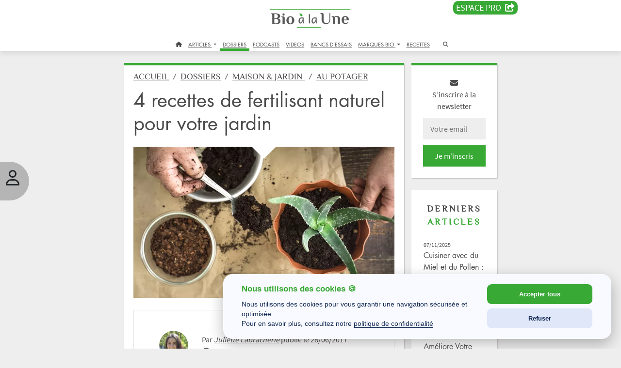

--- FILE ---
content_type: text/html; charset=UTF-8
request_url: https://www.bioalaune.com/fr/actualite-bio/35811/4-recettes-fertilisant-naturel-jardin
body_size: 23277
content:
<!DOCTYPE html>
<html lang="fr" dir="ltr" xmlns="http://www.w3.org/1999/xhtml" xml:lang="fr">
    <head>
        <meta charset="utf-8">
        <meta http-equiv="X-UA-Compatible" content="IE=edge">
        <meta name="viewport" content="width=device-width, initial-scale=1, shrink-to-fit=no">
        <meta name="p:domain_verify" content="682376cc480d80fec2783dc61a7fcc16">
        <meta name="p:domain_verify" content="911d3c4af58a59436ebcfd5c14f97b31">
		<meta name="robots" content="max-snippet:-1,max-image-preview:large,max-video-preview:-1">
		<title>4 recettes de fertilisant naturel pour votre jardin  | Bio à la une</title>
        <meta name="description" content="Plus écologique et économique, il existe plusieurs méthodes naturelles pour nourrir vos plantes et fertiliser votre jardin. Déchets organiques ou végétaux, découvrez les bienfaits d’un engrais efficace pour la croissance de vos plantes vertes, arbres fruitiers et plants de légumes." />
        <meta name="keywords" content="plus,ecologique,economique,existe,plusieurs,methodes,naturelles,nourrir,plantes,fertiliser,jardin,dechets,organiques,vegetaux,decouvrez,bienfaits,d,engrais,efficace,croissance,plantes,vertes,arbres,fruitiers,plants,legumes" />
        <meta property="fb:pages" content="285673703227" />
        <meta property="og:site_name" content="Bio à la une" />
        <meta property="og:type" content="website" />
        <meta property="og:url" content="https://www.bioalaune.com/fr/actualite-bio/35811/4-recettes-fertilisant-naturel-jardin" />
        <meta property="og:title" content="4 recettes de fertilisant naturel pour votre jardin " />
        <meta property="og:description" content="Plus écologique et économique, il existe plusieurs méthodes naturelles pour nourrir vos plantes et fertiliser votre jardin. Déchets organiques ou végétaux, découvrez les bienfaits d’un engrais efficace pour la croissance de vos plantes vertes, arbres fruitiers et plants de légumes." />
        <meta property="og:image" content="https://www.bioalaune.com/img/article/35811-4-recettes-fertilisant-naturel-jardin.png" />
        <meta property="fb:app_id" content="246509502121343" />
        <meta name="news_keywords" content="plus,ecologique,economique,existe,plusieurs,methodes,naturelles,nourrir,plantes,fertiliser,jardin,dechets,organiques,vegetaux,decouvrez,bienfaits,d,engrais,efficace,croissance,plantes,vertes,arbres,fruitiers,plants,legumes" />
        <link rel="canonical" href="https://www.bioalaune.com/fr/actualite-bio/35811/4-recettes-fertilisant-naturel-jardin" />
        <link rel="icon" href="/img/ico/favicon.ico" />
        <link rel="manifest" href="/img/ico/manifest.json">
        <meta name="msapplication-TileColor" content="#ffffff">
        <meta name="msapplication-TileImage" content="/img/ico/ms-icon-144x144.png">
        <meta name="theme-color" content="#ffffff">	
		
		<link rel="stylesheet" href="https://cdnjs.cloudflare.com/ajax/libs/bootstrap/5.3.3/css/bootstrap.min.css" integrity="sha512-jnSuA4Ss2PkkikSOLtYs8BlYIeeIK1h99ty4YfvRPAlzr377vr3CXDb7sb7eEEBYjDtcYj+AjBH3FLv5uSJuXg==" crossorigin="anonymous" referrerpolicy="no-referrer" />
		<link rel="stylesheet" href="https://cdnjs.cloudflare.com/ajax/libs/bootstrap-datepicker/1.10.0/css/bootstrap-datepicker.min.css" integrity="sha512-34s5cpvaNG3BknEWSuOncX28vz97bRI59UnVtEEpFX536A7BtZSJHsDyFoCl8S7Dt2TPzcrCEoHBGeM4SUBDBw==" crossorigin="anonymous" referrerpolicy="no-referrer">
		<link rel="stylesheet" href="https://cdnjs.cloudflare.com/ajax/libs/font-awesome/6.7.1/css/all.min.css" integrity="sha512-5Hs3dF2AEPkpNAR7UiOHba+lRSJNeM2ECkwxUIxC1Q/FLycGTbNapWXB4tP889k5T5Ju8fs4b1P5z/iB4nMfSQ==" crossorigin="anonymous" referrerpolicy="no-referrer">
		
		 <link rel="stylesheet" type="text/css" href="/css/style.css" />
        <link rel="stylesheet" type="text/css" href="/css/jquery-ui.css" />

        		
        <script src="/js/jquery.min.js"></script>
        <script src="/js/jquery-ui.js"></script>

        <script>
            var biObject = {
                _defered: [],
                defer: function(js) {this._defered.push(js);},
                deferApply: function() {for(def in this._defered){this._defered[def]();}}
            };
			
			/* store.js - Copyright (c) 2010-2017 Marcus Westin */
			!function(t){if("object"==typeof exports&&"undefined"!=typeof module)module.exports=t();else if("function"==typeof define&&define.amd)define([],t);else{var e;e="undefined"!=typeof window?window:"undefined"!=typeof global?global:"undefined"!=typeof self?self:this,e.store=t()}}(function(){var define,module,exports;return function t(e,n,r){function o(u,s){if(!n[u]){if(!e[u]){var a="function"==typeof require&&require;if(!s&&a)return a(u,!0);if(i)return i(u,!0);var c=new Error("Cannot find module '"+u+"'");throw c.code="MODULE_NOT_FOUND",c}var f=n[u]={exports:{}};e[u][0].call(f.exports,function(t){var n=e[u][1][t];return o(n?n:t)},f,f.exports,t,e,n,r)}return n[u].exports}for(var i="function"==typeof require&&require,u=0;u<r.length;u++)o(r[u]);return o}({1:[function(t,e,n){"use strict";var r=t("../src/store-engine"),o=t("../storages/all"),i=t("../plugins/all");e.exports=r.createStore(o,i)},{"../plugins/all":2,"../src/store-engine":15,"../storages/all":17}],2:[function(t,e,n){"use strict";e.exports=[t("./compression"),t("./defaults"),t("./dump"),t("./events"),t("./observe"),t("./expire"),t("./json2"),t("./operations"),t("./update"),t("./v1-backcompat")]},{"./compression":3,"./defaults":4,"./dump":5,"./events":6,"./expire":7,"./json2":8,"./observe":11,"./operations":12,"./update":13,"./v1-backcompat":14}],3:[function(t,e,n){"use strict";function r(){function t(t,e){var n=t(e);if(!n)return n;var r=o.decompress(n);return null==r?n:this._deserialize(r)}function e(t,e,n){var r=o.compress(this._serialize(n));t(e,r)}return{get:t,set:e}}var o=t("./lib/lz-string");e.exports=r},{"./lib/lz-string":10}],4:[function(t,e,n){"use strict";function r(){function t(t,e){n=e}function e(t,e){var r=t();return void 0!==r?r:n[e]}var n={};return{defaults:t,get:e}}e.exports=r},{}],5:[function(t,e,n){"use strict";function r(){function t(t){var e={};return this.each(function(t,n){e[n]=t}),e}return{dump:t}}e.exports=r},{}],6:[function(t,e,n){"use strict";function r(){function t(t,e,n){return c.on(e,u(this,n))}function e(t,e){c.off(e)}function n(t,e,n){c.once(e,u(this,n))}function r(t,e,n){var r=this.get(e);t(),c.fire(e,n,r)}function i(t,e){var n=this.get(e);t(),c.fire(e,void 0,n)}function a(t){var e={};this.each(function(t,n){e[n]=t}),t(),s(e,function(t,e){c.fire(e,void 0,t)})}var c=o();return{watch:t,unwatch:e,once:n,set:r,remove:i,clearAll:a}}function o(){return a(f,{_id:0,_subSignals:{},_subCallbacks:{}})}var i=t("../src/util"),u=i.bind,s=i.each,a=i.create,c=i.slice;e.exports=r;var f={_id:null,_subCallbacks:null,_subSignals:null,on:function(t,e){return this._subCallbacks[t]||(this._subCallbacks[t]={}),this._id+=1,this._subCallbacks[t][this._id]=e,this._subSignals[this._id]=t,this._id},off:function(t){var e=this._subSignals[t];delete this._subCallbacks[e][t],delete this._subSignals[t]},once:function(t,e){var n=this.on(t,u(this,function(){e.apply(this,arguments),this.off(n)}))},fire:function(t){var e=c(arguments,1);s(this._subCallbacks[t],function(t){t.apply(this,e)})}}},{"../src/util":16}],7:[function(t,e,n){"use strict";function r(){function t(t,e,n,r){return this.hasNamespace(o)||s.set(e,r),t()}function e(t,e){return this.hasNamespace(o)||u.call(this,e),t()}function n(t,e){return this.hasNamespace(o)||s.remove(e),t()}function r(t,e){return s.get(e)}function i(t){var e=[];this.each(function(t,n){e.push(n)});for(var n=0;n<e.length;n++)u.call(this,e[n])}function u(t){var e=s.get(t,Number.MAX_VALUE);e<=(new Date).getTime()&&(this.raw.remove(t),s.remove(t))}var s=this.createStore(this.storage,null,this._namespacePrefix+o);return{set:t,get:e,remove:n,getExpiration:r,removeExpiredKeys:i}}var o="expire_mixin";e.exports=r},{}],8:[function(t,e,n){"use strict";function r(){return t("./lib/json2"),{}}e.exports=r},{"./lib/json2":9}],9:[function(require,module,exports){"use strict";var _typeof="function"==typeof Symbol&&"symbol"==typeof Symbol.iterator?function(t){return typeof t}:function(t){return t&&"function"==typeof Symbol&&t.constructor===Symbol&&t!==Symbol.prototype?"symbol":typeof t};"object"!==("undefined"==typeof JSON?"undefined":_typeof(JSON))&&(JSON={}),function(){function f(t){return t<10?"0"+t:t}function this_value(){return this.valueOf()}function quote(t){return rx_escapable.lastIndex=0,rx_escapable.test(t)?'"'+t.replace(rx_escapable,function(t){var e=meta[t];return"string"==typeof e?e:"\\u"+("0000"+t.charCodeAt(0).toString(16)).slice(-4)})+'"':'"'+t+'"'}function str(t,e){var n,r,o,i,u,s=gap,a=e[t];switch(a&&"object"===("undefined"==typeof a?"undefined":_typeof(a))&&"function"==typeof a.toJSON&&(a=a.toJSON(t)),"function"==typeof rep&&(a=rep.call(e,t,a)),"undefined"==typeof a?"undefined":_typeof(a)){case"string":return quote(a);case"number":return isFinite(a)?String(a):"null";case"boolean":case"null":return String(a);case"object":if(!a)return"null";if(gap+=indent,u=[],"[object Array]"===Object.prototype.toString.apply(a)){for(i=a.length,n=0;n<i;n+=1)u[n]=str(n,a)||"null";return o=0===u.length?"[]":gap?"[\n"+gap+u.join(",\n"+gap)+"\n"+s+"]":"["+u.join(",")+"]",gap=s,o}if(rep&&"object"===("undefined"==typeof rep?"undefined":_typeof(rep)))for(i=rep.length,n=0;n<i;n+=1)"string"==typeof rep[n]&&(r=rep[n],o=str(r,a),o&&u.push(quote(r)+(gap?": ":":")+o));else for(r in a)Object.prototype.hasOwnProperty.call(a,r)&&(o=str(r,a),o&&u.push(quote(r)+(gap?": ":":")+o));return o=0===u.length?"{}":gap?"{\n"+gap+u.join(",\n"+gap)+"\n"+s+"}":"{"+u.join(",")+"}",gap=s,o}}var rx_one=/^[\],:{}\s]*$/,rx_two=/\\(?:["\\\/bfnrt]|u[0-9a-fA-F]{4})/g,rx_three=/"[^"\\\n\r]*"|true|false|null|-?\d+(?:\.\d*)?(?:[eE][+\-]?\d+)?/g,rx_four=/(?:^|:|,)(?:\s*\[)+/g,rx_escapable=/[\\"\u0000-\u001f\u007f-\u009f\u00ad\u0600-\u0604\u070f\u17b4\u17b5\u200c-\u200f\u2028-\u202f\u2060-\u206f\ufeff\ufff0-\uffff]/g,rx_dangerous=/[\u0000\u00ad\u0600-\u0604\u070f\u17b4\u17b5\u200c-\u200f\u2028-\u202f\u2060-\u206f\ufeff\ufff0-\uffff]/g;"function"!=typeof Date.prototype.toJSON&&(Date.prototype.toJSON=function(){return isFinite(this.valueOf())?this.getUTCFullYear()+"-"+f(this.getUTCMonth()+1)+"-"+f(this.getUTCDate())+"T"+f(this.getUTCHours())+":"+f(this.getUTCMinutes())+":"+f(this.getUTCSeconds())+"Z":null},Boolean.prototype.toJSON=this_value,Number.prototype.toJSON=this_value,String.prototype.toJSON=this_value);var gap,indent,meta,rep;"function"!=typeof JSON.stringify&&(meta={"\b":"\\b","\t":"\\t","\n":"\\n","\f":"\\f","\r":"\\r",'"':'\\"',"\\":"\\\\"},JSON.stringify=function(t,e,n){var r;if(gap="",indent="","number"==typeof n)for(r=0;r<n;r+=1)indent+=" ";else"string"==typeof n&&(indent=n);if(rep=e,e&&"function"!=typeof e&&("object"!==("undefined"==typeof e?"undefined":_typeof(e))||"number"!=typeof e.length))throw new Error("JSON.stringify");return str("",{"":t})}),"function"!=typeof JSON.parse&&(JSON.parse=function(text,reviver){function walk(t,e){var n,r,o=t[e];if(o&&"object"===("undefined"==typeof o?"undefined":_typeof(o)))for(n in o)Object.prototype.hasOwnProperty.call(o,n)&&(r=walk(o,n),void 0!==r?o[n]=r:delete o[n]);return reviver.call(t,e,o)}var j;if(text=String(text),rx_dangerous.lastIndex=0,rx_dangerous.test(text)&&(text=text.replace(rx_dangerous,function(t){return"\\u"+("0000"+t.charCodeAt(0).toString(16)).slice(-4)})),rx_one.test(text.replace(rx_two,"@").replace(rx_three,"]").replace(rx_four,"")))return j=eval("("+text+")"),"function"==typeof reviver?walk({"":j},""):j;throw new SyntaxError("JSON.parse")})}()},{}],10:[function(t,e,n){"use strict";var r=function(){function t(t,e){if(!o[t]){o[t]={};for(var n=0;n<t.length;n++)o[t][t.charAt(n)]=n}return o[t][e]}var e=String.fromCharCode,n="ABCDEFGHIJKLMNOPQRSTUVWXYZabcdefghijklmnopqrstuvwxyz0123456789+/=",r="ABCDEFGHIJKLMNOPQRSTUVWXYZabcdefghijklmnopqrstuvwxyz0123456789+-$",o={},i={compressToBase64:function(t){if(null==t)return"";var e=i._compress(t,6,function(t){return n.charAt(t)});switch(e.length%4){default:case 0:return e;case 1:return e+"===";case 2:return e+"==";case 3:return e+"="}},decompressFromBase64:function(e){return null==e?"":""==e?null:i._decompress(e.length,32,function(r){return t(n,e.charAt(r))})},compressToUTF16:function(t){return null==t?"":i._compress(t,15,function(t){return e(t+32)})+" "},decompressFromUTF16:function(t){return null==t?"":""==t?null:i._decompress(t.length,16384,function(e){return t.charCodeAt(e)-32})},compressToUint8Array:function(t){for(var e=i.compress(t),n=new Uint8Array(2*e.length),r=0,o=e.length;r<o;r++){var u=e.charCodeAt(r);n[2*r]=u>>>8,n[2*r+1]=u%256}return n},decompressFromUint8Array:function(t){if(null===t||void 0===t)return i.decompress(t);for(var n=new Array(t.length/2),r=0,o=n.length;r<o;r++)n[r]=256*t[2*r]+t[2*r+1];var u=[];return n.forEach(function(t){u.push(e(t))}),i.decompress(u.join(""))},compressToEncodedURIComponent:function(t){return null==t?"":i._compress(t,6,function(t){return r.charAt(t)})},decompressFromEncodedURIComponent:function(e){return null==e?"":""==e?null:(e=e.replace(/ /g,"+"),i._decompress(e.length,32,function(n){return t(r,e.charAt(n))}))},compress:function(t){return i._compress(t,16,function(t){return e(t)})},_compress:function(t,e,n){if(null==t)return"";var r,o,i,u={},s={},a="",c="",f="",l=2,p=3,h=2,d=[],g=0,v=0;for(i=0;i<t.length;i+=1)if(a=t.charAt(i),Object.prototype.hasOwnProperty.call(u,a)||(u[a]=p++,s[a]=!0),c=f+a,Object.prototype.hasOwnProperty.call(u,c))f=c;else{if(Object.prototype.hasOwnProperty.call(s,f)){if(f.charCodeAt(0)<256){for(r=0;r<h;r++)g<<=1,v==e-1?(v=0,d.push(n(g)),g=0):v++;for(o=f.charCodeAt(0),r=0;r<8;r++)g=g<<1|1&o,v==e-1?(v=0,d.push(n(g)),g=0):v++,o>>=1}else{for(o=1,r=0;r<h;r++)g=g<<1|o,v==e-1?(v=0,d.push(n(g)),g=0):v++,o=0;for(o=f.charCodeAt(0),r=0;r<16;r++)g=g<<1|1&o,v==e-1?(v=0,d.push(n(g)),g=0):v++,o>>=1}l--,0==l&&(l=Math.pow(2,h),h++),delete s[f]}else for(o=u[f],r=0;r<h;r++)g=g<<1|1&o,v==e-1?(v=0,d.push(n(g)),g=0):v++,o>>=1;l--,0==l&&(l=Math.pow(2,h),h++),u[c]=p++,f=String(a)}if(""!==f){if(Object.prototype.hasOwnProperty.call(s,f)){if(f.charCodeAt(0)<256){for(r=0;r<h;r++)g<<=1,v==e-1?(v=0,d.push(n(g)),g=0):v++;for(o=f.charCodeAt(0),r=0;r<8;r++)g=g<<1|1&o,v==e-1?(v=0,d.push(n(g)),g=0):v++,o>>=1}else{for(o=1,r=0;r<h;r++)g=g<<1|o,v==e-1?(v=0,d.push(n(g)),g=0):v++,o=0;for(o=f.charCodeAt(0),r=0;r<16;r++)g=g<<1|1&o,v==e-1?(v=0,d.push(n(g)),g=0):v++,o>>=1}l--,0==l&&(l=Math.pow(2,h),h++),delete s[f]}else for(o=u[f],r=0;r<h;r++)g=g<<1|1&o,v==e-1?(v=0,d.push(n(g)),g=0):v++,o>>=1;l--,0==l&&(l=Math.pow(2,h),h++)}for(o=2,r=0;r<h;r++)g=g<<1|1&o,v==e-1?(v=0,d.push(n(g)),g=0):v++,o>>=1;for(;;){if(g<<=1,v==e-1){d.push(n(g));break}v++}return d.join("")},decompress:function(t){return null==t?"":""==t?null:i._decompress(t.length,32768,function(e){return t.charCodeAt(e)})},_decompress:function(t,n,r){var o,i,u,s,a,c,f,l,p=[],h=4,d=4,g=3,v="",m=[],y={val:r(0),position:n,index:1};for(i=0;i<3;i+=1)p[i]=i;for(s=0,c=Math.pow(2,2),f=1;f!=c;)a=y.val&y.position,y.position>>=1,0==y.position&&(y.position=n,y.val=r(y.index++)),s|=(a>0?1:0)*f,f<<=1;switch(o=s){case 0:for(s=0,c=Math.pow(2,8),f=1;f!=c;)a=y.val&y.position,y.position>>=1,0==y.position&&(y.position=n,y.val=r(y.index++)),s|=(a>0?1:0)*f,f<<=1;l=e(s);break;case 1:for(s=0,c=Math.pow(2,16),f=1;f!=c;)a=y.val&y.position,y.position>>=1,0==y.position&&(y.position=n,y.val=r(y.index++)),s|=(a>0?1:0)*f,f<<=1;l=e(s);break;case 2:return""}for(p[3]=l,u=l,m.push(l);;){if(y.index>t)return"";for(s=0,c=Math.pow(2,g),f=1;f!=c;)a=y.val&y.position,y.position>>=1,0==y.position&&(y.position=n,y.val=r(y.index++)),s|=(a>0?1:0)*f,f<<=1;switch(l=s){case 0:for(s=0,c=Math.pow(2,8),f=1;f!=c;)a=y.val&y.position,y.position>>=1,0==y.position&&(y.position=n,y.val=r(y.index++)),s|=(a>0?1:0)*f,f<<=1;p[d++]=e(s),l=d-1,h--;break;case 1:for(s=0,c=Math.pow(2,16),f=1;f!=c;)a=y.val&y.position,y.position>>=1,0==y.position&&(y.position=n,y.val=r(y.index++)),s|=(a>0?1:0)*f,f<<=1;p[d++]=e(s),l=d-1,h--;break;case 2:return m.join("")}if(0==h&&(h=Math.pow(2,g),g++),p[l])v=p[l];else{if(l!==d)return null;v=u+u.charAt(0)}m.push(v),p[d++]=u+v.charAt(0),h--,u=v,0==h&&(h=Math.pow(2,g),g++)}}};return i}();"function"==typeof define&&define.amd?define(function(){return r}):"undefined"!=typeof e&&null!=e&&(e.exports=r)},{}],11:[function(t,e,n){"use strict";function r(){function t(t,e,n){var r=this.watch(e,n);return n(this.get(e)),r}function e(t,e){this.unwatch(e)}return{observe:t,unobserve:e}}var o=t("./events");e.exports=[o,r]},{"./events":6}],12:[function(t,e,n){"use strict";function r(){function t(t,e,n,r,o,i){return a.call(this,"push",arguments)}function e(t,e){return a.call(this,"pop",arguments)}function n(t,e){return a.call(this,"shift",arguments)}function r(t,e,n,r,o,i){return a.call(this,"unshift",arguments)}function i(t,e,n,r,i,a){var c=u(arguments,2);return this.update(e,{},function(t){if("object"!=("undefined"==typeof t?"undefined":o(t)))throw new Error('store.assign called for non-object value with key "'+e+'"');return c.unshift(t),s.apply(Object,c)})}function a(t,e){var n,r=e[1],o=u(e,2);return this.update(r,[],function(e){n=Array.prototype[t].apply(e,o)}),n}return{push:t,pop:e,shift:n,unshift:r,assign:i}}var o="function"==typeof Symbol&&"symbol"==typeof Symbol.iterator?function(t){return typeof t}:function(t){return t&&"function"==typeof Symbol&&t.constructor===Symbol&&t!==Symbol.prototype?"symbol":typeof t},i=t("../src/util"),u=i.slice,s=i.assign,a=t("./update");e.exports=[a,r]},{"../src/util":16,"./update":13}],13:[function(t,e,n){"use strict";function r(){function t(t,e,n,r){3==arguments.length&&(r=n,n=void 0);var o=this.get(e,n),i=r(o);this.set(e,void 0!=i?i:o)}return{update:t}}e.exports=r},{}],14:[function(t,e,n){"use strict";function r(){return this.disabled=!this.enabled,{has:o,transact:i,clear:u,forEach:s,getAll:a,serialize:c,deserialize:f}}function o(t,e){return void 0!==this.get(e)}function i(t,e,n,r){null==r&&(r=n,n=null),null==n&&(n={});var o=this.get(e,n),i=r(o);this.set(e,void 0===i?o:i)}function u(t){return this.clearAll.call(this)}function s(t,e){return this.each.call(this,function(t,n){e(n,t)})}function a(t){return this.dump.call(this)}function c(t,e){return JSON.stringify(e)}function f(t,e){if("string"==typeof e)try{return JSON.parse(e)}catch(n){return e||void 0}}var l=t("./dump"),p=t("./json2");e.exports=[l,p,r]},{"./dump":5,"./json2":8}],15:[function(t,e,n){"use strict";function r(){var t="undefined"==typeof console?null:console;if(t){var e=t.warn?t.warn:t.log;e.apply(t,arguments)}}function o(t,e,n){n||(n=""),t&&!l(t)&&(t=[t]),e&&!l(e)&&(e=[e]);var o=n?"__storejs_"+n+"_":"",i=n?new RegExp("^"+o):null,g=/^[a-zA-Z0-9_\-]*$/;if(!g.test(n))throw new Error("store.js namespaces can only have alphanumerics + underscores and dashes");var v={_namespacePrefix:o,_namespaceRegexp:i,_testStorage:function(t){try{var e="__storejs__test__";t.write(e,e);var n=t.read(e)===e;return t.remove(e),n}catch(r){return!1}},_assignPluginFnProp:function(t,e){var n=this[e];this[e]=function(){function e(){if(n)return a(arguments,function(t,e){r[e]=t}),n.apply(o,r)}var r=u(arguments,0),o=this,i=[e].concat(r);return t.apply(o,i)}},_serialize:function(t){return JSON.stringify(t)},_deserialize:function(t,e){if(!t)return e;var n="";try{n=JSON.parse(t)}catch(r){n=t}return void 0!==n?n:e},_addStorage:function(t){this.enabled||this._testStorage(t)&&(this.storage=t,this.enabled=!0)},_addPlugin:function(t){var e=this;if(l(t))return void a(t,function(t){e._addPlugin(t)});var n=s(this.plugins,function(e){return t===e});if(!n){if(this.plugins.push(t),!p(t))throw new Error("Plugins must be function values that return objects");var r=t.call(this);if(!h(r))throw new Error("Plugins must return an object of function properties");a(r,function(n,r){if(!p(n))throw new Error("Bad plugin property: "+r+" from plugin "+t.name+". Plugins should only return functions.");e._assignPluginFnProp(n,r)})}},addStorage:function(t){r("store.addStorage(storage) is deprecated. Use createStore([storages])"),this._addStorage(t)}},m=f(v,d,{plugins:[]});return m.raw={},a(m,function(t,e){p(t)&&(m.raw[e]=c(m,t))}),a(t,function(t){m._addStorage(t)}),a(e,function(t){m._addPlugin(t)}),m}var i=t("./util"),u=i.slice,s=i.pluck,a=i.each,c=i.bind,f=i.create,l=i.isList,p=i.isFunction,h=i.isObject;e.exports={createStore:o};var d={version:"2.0.12",enabled:!1,get:function(t,e){var n=this.storage.read(this._namespacePrefix+t);return this._deserialize(n,e)},set:function(t,e){return void 0===e?this.remove(t):(this.storage.write(this._namespacePrefix+t,this._serialize(e)),e)},remove:function(t){this.storage.remove(this._namespacePrefix+t)},each:function(t){var e=this;this.storage.each(function(n,r){t.call(e,e._deserialize(n),(r||"").replace(e._namespaceRegexp,""))})},clearAll:function(){this.storage.clearAll()},hasNamespace:function(t){return this._namespacePrefix=="__storejs_"+t+"_"},createStore:function(){return o.apply(this,arguments)},addPlugin:function(t){this._addPlugin(t)},namespace:function(t){return o(this.storage,this.plugins,t)}}},{"./util":16}],16:[function(t,e,n){(function(t){"use strict";function n(){return Object.assign?Object.assign:function(t,e,n,r){for(var o=1;o<arguments.length;o++)s(Object(arguments[o]),function(e,n){t[n]=e});return t}}function r(){if(Object.create)return function(t,e,n,r){var o=u(arguments,1);return h.apply(this,[Object.create(t)].concat(o))};var t=function(){};return function(e,n,r,o){var i=u(arguments,1);return t.prototype=e,h.apply(this,[new t].concat(i))}}function o(){return String.prototype.trim?function(t){return String.prototype.trim.call(t)}:function(t){return t.replace(/^[\s\uFEFF\xA0]+|[\s\uFEFF\xA0]+$/g,"")}}function i(t,e){return function(){return e.apply(t,Array.prototype.slice.call(arguments,0))}}function u(t,e){return Array.prototype.slice.call(t,e||0)}function s(t,e){c(t,function(t,n){return e(t,n),!1})}function a(t,e){var n=f(t)?[]:{};return c(t,function(t,r){return n[r]=e(t,r),!1}),n}function c(t,e){if(f(t)){for(var n=0;n<t.length;n++)if(e(t[n],n))return t[n]}else for(var r in t)if(t.hasOwnProperty(r)&&e(t[r],r))return t[r]}function f(t){return null!=t&&"function"!=typeof t&&"number"==typeof t.length}function l(t){return t&&"[object Function]"==={}.toString.call(t)}function p(t){return t&&"[object Object]"==={}.toString.call(t)}var h=n(),d=r(),g=o(),v="undefined"!=typeof window?window:t;e.exports={assign:h,create:d,trim:g,bind:i,slice:u,each:s,map:a,pluck:c,isList:f,isFunction:l,isObject:p,Global:v}}).call(this,"undefined"!=typeof global?global:"undefined"!=typeof self?self:"undefined"!=typeof window?window:{})},{}],17:[function(t,e,n){"use strict";e.exports=[t("./localStorage"),t("./oldFF-globalStorage"),t("./oldIE-userDataStorage"),t("./cookieStorage"),t("./sessionStorage"),t("./memoryStorage")]},{"./cookieStorage":18,"./localStorage":19,"./memoryStorage":20,"./oldFF-globalStorage":21,"./oldIE-userDataStorage":22,"./sessionStorage":23}],18:[function(t,e,n){"use strict";function r(t){if(!t||!a(t))return null;var e="(?:^|.*;\\s*)"+escape(t).replace(/[\-\.\+\*]/g,"\\$&")+"\\s*\\=\\s*((?:[^;](?!;))*[^;]?).*";return unescape(p.cookie.replace(new RegExp(e),"$1"))}function o(t){for(var e=p.cookie.split(/; ?/g),n=e.length-1;n>=0;n--)if(l(e[n])){var r=e[n].split("="),o=unescape(r[0]),i=unescape(r[1]);t(i,o)}}function i(t,e){t&&(p.cookie=escape(t)+"="+escape(e)+"; expires=Tue, 19 Jan 2038 03:14:07 GMT; path=/")}function u(t){t&&a(t)&&(p.cookie=escape(t)+"=; expires=Thu, 01 Jan 1970 00:00:00 GMT; path=/")}function s(){o(function(t,e){u(e)})}function a(t){return new RegExp("(?:^|;\\s*)"+escape(t).replace(/[\-\.\+\*]/g,"\\$&")+"\\s*\\=").test(p.cookie)}var c=t("../src/util"),f=c.Global,l=c.trim;e.exports={name:"cookieStorage",read:r,write:i,each:o,remove:u,clearAll:s};var p=f.document},{"../src/util":16}],19:[function(t,e,n){"use strict";function r(){return f.localStorage}function o(t){return r().getItem(t)}function i(t,e){return r().setItem(t,e)}function u(t){for(var e=r().length-1;e>=0;e--){var n=r().key(e);t(o(n),n)}}function s(t){return r().removeItem(t)}function a(){return r().clear()}var c=t("../src/util"),f=c.Global;e.exports={name:"localStorage",read:o,write:i,each:u,remove:s,clearAll:a}},{"../src/util":16}],20:[function(t,e,n){"use strict";function r(t){return a[t]}function o(t,e){a[t]=e}function i(t){for(var e in a)a.hasOwnProperty(e)&&t(a[e],e)}function u(t){delete a[t]}function s(t){a={}}e.exports={name:"memoryStorage",read:r,write:o,each:i,remove:u,clearAll:s};var a={}},{}],21:[function(t,e,n){"use strict";function r(t){return f[t]}function o(t,e){f[t]=e}function i(t){for(var e=f.length-1;e>=0;e--){var n=f.key(e);t(f[n],n)}}function u(t){return f.removeItem(t)}function s(){i(function(t,e){delete f[t]})}var a=t("../src/util"),c=a.Global;e.exports={name:"oldFF-globalStorage",read:r,write:o,each:i,remove:u,clearAll:s};var f=c.globalStorage},{"../src/util":16}],22:[function(t,e,n){"use strict";function r(t,e){if(!g){var n=a(t);d(function(t){t.setAttribute(n,e),t.save(p)})}}function o(t){if(!g){var e=a(t),n=null;return d(function(t){n=t.getAttribute(e)}),n}}function i(t){d(function(e){for(var n=e.XMLDocument.documentElement.attributes,r=n.length-1;r>=0;r--){var o=n[r];t(e.getAttribute(o.name),o.name)}})}function u(t){var e=a(t);d(function(t){t.removeAttribute(e),t.save(p)})}function s(){d(function(t){var e=t.XMLDocument.documentElement.attributes;t.load(p);for(var n=e.length-1;n>=0;n--)t.removeAttribute(e[n].name);t.save(p)})}function a(t){return t.replace(/^\d/,"___$&").replace(v,"___")}function c(){if(!h||!h.documentElement||!h.documentElement.addBehavior)return null;var t,e,n,r="script";try{e=new ActiveXObject("htmlfile"),e.open(),e.write("<"+r+">document.w=window</"+r+'><iframe src="/favicon.ico"></iframe>'),e.close(),t=e.w.frames[0].document,n=t.createElement("div")}catch(o){n=h.createElement("div"),t=h.body}return function(e){var r=[].slice.call(arguments,0);r.unshift(n),t.appendChild(n),n.addBehavior("#default#userData"),n.load(p),e.apply(this,r),t.removeChild(n)}}var f=t("../src/util"),l=f.Global;e.exports={name:"oldIE-userDataStorage",write:r,read:o,each:i,remove:u,clearAll:s};var p="storejs",h=l.document,d=c(),g=(l.navigator?l.navigator.userAgent:"").match(/ (MSIE 8|MSIE 9|MSIE 10)\./),v=new RegExp("[!\"#$%&'()*+,/\\\\:;<=>?@[\\]^`{|}~]","g")},{"../src/util":16}],23:[function(t,e,n){"use strict";function r(){return f.sessionStorage}function o(t){return r().getItem(t)}function i(t,e){return r().setItem(t,e)}function u(t){for(var e=r().length-1;e>=0;e--){var n=r().key(e);t(o(n),n)}}function s(t){return r().removeItem(t)}function a(){return r().clear()}var c=t("../src/util"),f=c.Global;e.exports={name:"sessionStorage",read:o,write:i,each:u,remove:s,clearAll:a}},{"../src/util":16}]},{},[1])(1)});

			function checkUserIsVip()
			{
				if(store.get('logged'))
				{
					var dm = store.get('logged_vip_dateend');
					if(typeof dm == 'string')
					{
						var ddm = new Date(dm.replace(' ','T') + '.000Z');
						if( ddm.getTime() > Date.now() ){
							console.log('Bienvenue membre VIP');
							return true;
						}
					}
					else
					{
						console.log('not logged vip');
					}
				}
				console.log('Abonnez vous :)');
				return false;
			}
			
        </script>
		<script type="application/ld+json">
		[
			{
			  "@context": "https://schema.org/",
			  "@type": "WebSite",
			  "name": "Bio à la Une",
			  "url": "https://www.bioalaune.com",
			  "potentialAction": {
				"@type": "SearchAction",
				"target": "https://www.bioalaune.com/fr/search/article/{search_term_string}",
				"query-input": "required name=search_term_string"
			  }
			},
			{
			  "@context": "https://schema.org",
			  "@type": "Corporation",
			  "name": "Biotopia",
			  "alternateName": "Bio à La Une",
			  "url": "https://www.biotopia.bio",
			  "logo": "https://www.biotopia.bio/_img/logo.jpg",
			  "sameAs": "https://www.linkedin.com/company/biotopiabio"
			}
			, {
            "@context": "https://schema.org",
            "@type": "NewsArticle",
            "headline": "4 recettes de fertilisant naturel pour votre jardin ",
            "image": "https://www.bioalaune.com/img/article/35811-4-recettes-fertilisant-naturel-jardin.png",  
            "author": {
                "@type": "Person",
                "name": "Juliette Labracherie"
            },  
            "publisher": {
                "@type": "Organization",
                "name": "Bio à la Une",
                "logo": {
                "@type": "ImageObject",
                "url": "https://www.bioalaune.com/img/Logo-Bioalaune.png"
                }
            },
            "isAccessibleForFree": true,
            "datePublished": "2017-06-28",
            "dateModified": "2017-06-27"
        }		]
		</script>
		<script async src="https://www.googletagmanager.com/gtag/js?id=G-JFSLFC0H35"></script>
		<script>
		  window.dataLayer = window.dataLayer || [];
		  function gtag(){dataLayer.push(arguments);}
		  gtag('js', new Date());

		  gtag('config', 'G-JFSLFC0H35');
		  //gtag('config', 'UA-24145657-1');
		  
		  gtag('consent', 'default', {
			   'ad_storage': 'granted',
			   'ad_user_data': 'denied',
			   'ad_personalization': 'granted',
			   'analytics_storage': 'granted'
			});
			var trackOutboundLink = function(url, label) {
				gtag('event','action', {
					'event_category': 'Lien sortant',
					'event_label' 	: label, 
					'value'			: url,
				});
			}
		  
		</script>

    </head>
    <body>
        <div id="wrapper" class="container">
            
            <header>
    <div class="row">
        <div class="col-lg-2 d-lg-block"></div>
        <div class="col-xs-12 col-lg-8 h-100">
            <nav class="navbar navbar-light navbar-expand-lg">
                 <a class ="navbar-brand" onclick="location.href='/fr'"><img src="/img/Logo-Bioalaune.webp" class="logo img-fluid" alt="Bio à la une" /></a>                    <div class="collapse navbar-collapse" id="navbar-collapse-1">
                        <ul id="menu" class="nav navbar-nav">
                        <li class="home nav-item">
                            <a href="/fr"><span class="fa fa-home" aria-hidden="true"></span></a>
                        </li>
                                                                                    
                                <li class="nav-item dropdown article">
                                                                            <a href="/fr/news" class="dropdown-toggle" data-bs-toggle="dropdown">ARTICLES <span class="caret"></span></a>
                                    
                                    <ul class="  dropdown-menu">
                                                                                                                                    
                                                <li class="dropdown dropdown-submenu">
                                                    <a href="/fr/news/alimentation" class="dropdown-toggle" data-bs-toggle="dropdown">ALIMENTATION</a>
                                                    <ul class="dropdown-menu">
                                                                                                                                                                                    <li>
                                                                    <a href="/fr/news/conso">Conso</a>
                                                                </li>
                                                                                                                                                                                                                                                <li>
                                                                    <a href="/fr/news/nutrition">Nutrition</a>
                                                                </li>
                                                                                                                                                                                                                                                <li>
                                                                    <a href="/fr/news/vegetarien-vegane">Végétarien/Végane</a>
                                                                </li>
                                                                                                                                                                        </ul>
                                                </li>
                                                                                                                                                                                
                                                <li class="dropdown dropdown-submenu">
                                                    <a href="/fr/news/beaute-bienetre" class="dropdown-toggle" data-bs-toggle="dropdown">BEAUTÉ & FORME</a>
                                                    <ul class="dropdown-menu">
                                                                                                                                                                                    <li>
                                                                    <a href="/fr/news/beaute-au-naturel">Beauté au naturel</a>
                                                                </li>
                                                                                                                                                                                                                                                <li>
                                                                    <a href="/fr/news/forme">Forme</a>
                                                                </li>
                                                                                                                                                                                                                                                <li>
                                                                    <a href="/fr/news/zen">Zen</a>
                                                                </li>
                                                                                                                                                                        </ul>
                                                </li>
                                                                                                                                                                                
                                                <li class="dropdown dropdown-submenu">
                                                    <a href="/fr/news/environnement" class="dropdown-toggle" data-bs-toggle="dropdown">ENVIRONNEMENT</a>
                                                    <ul class="dropdown-menu">
                                                                                                                                                                                    <li>
                                                                    <a href="/fr/news/agriculture">Agriculture</a>
                                                                </li>
                                                                                                                                                                                                                                                <li>
                                                                    <a href="/fr/news/planete">Planète</a>
                                                                </li>
                                                                                                                                                                        </ul>
                                                </li>
                                                                                                                                                                                
                                                <li class="dropdown dropdown-submenu">
                                                    <a href="/fr/news/maison-jardin" class="dropdown-toggle" data-bs-toggle="dropdown">MAISON & JARDIN </a>
                                                    <ul class="dropdown-menu">
                                                                                                                                                                                    <li>
                                                                    <a href="/fr/news/animaux">Animaux</a>
                                                                </li>
                                                                                                                                                                                                                                                <li>
                                                                    <a href="/fr/news/au-potager">Au potager</a>
                                                                </li>
                                                                                                                                                                                                                                                <li>
                                                                    <a href="/fr/news/maison">Maison</a>
                                                                </li>
                                                                                                                                                                                                                                                <li>
                                                                    <a href="/fr/news/zero-dechet">Zéro déchet</a>
                                                                </li>
                                                                                                                                                                        </ul>
                                                </li>
                                                                                                                                                                                
                                                <li class="dropdown dropdown-submenu">
                                                    <a href="/fr/news/parents" class="dropdown-toggle" data-bs-toggle="dropdown">PARENTS</a>
                                                    <ul class="dropdown-menu">
                                                                                                                                                                                    <li>
                                                                    <a href="/fr/news/education">Education</a>
                                                                </li>
                                                                                                                                                                                                                                                <li>
                                                                    <a href="/fr/news/famille">Famille</a>
                                                                </li>
                                                                                                                                                                                                                                                <li>
                                                                    <a href="/fr/news/grossesse">Grossesse</a>
                                                                </li>
                                                                                                                                                                                                                                                <li>
                                                                    <a href="/fr/news/vie-de-couple">Vie de couple</a>
                                                                </li>
                                                                                                                                                                        </ul>
                                                </li>
                                                                                                                                                                                
                                                <li class="dropdown dropdown-submenu">
                                                    <a href="/fr/news/sante" class="dropdown-toggle" data-bs-toggle="dropdown">SANTÉ</a>
                                                    <ul class="dropdown-menu">
                                                                                                                                                                                    <li>
                                                                    <a href="/fr/news/remedes-au-naturel">Remèdes au naturel</a>
                                                                </li>
                                                                                                                                                                                                                                                <li>
                                                                    <a href="/fr/news/sante-bien-etre">Santé et Bien-être</a>
                                                                </li>
                                                                                                                                                                        </ul>
                                                </li>
                                                                                                                        </ul>
                                </li>
                                                                                                                <li class="nav-item dossiers active"><a href="/fr/dossiers">DOSSIERS</a></li>
                                                                                                                <li class="nav-item podcasts"><a href="/fr/podcasts">PODCASTS</a></li>
                                                                                                                <li class="nav-item videos"><a href="/fr/videos">VIDEOS</a></li>
                                                                                                                <li class="nav-item benchmark"><a href="/fr/benchmark">BANCS D'ESSAIS</a></li>
                                                                                                                
                                <li class="nav-item dropdown brand-index">
                                                                            <a href="/fr/marques" class="dropdown-toggle" data-bs-toggle="dropdown">MARQUES BIO <span class="caret"></span></a>
                                    
                                    <ul class="  dropdown-menu">
                                                                                                                                    <li>
                                                    <a href="/fr/marques">RÉPERTOIRE DES MARQUES BIO</a>
                                                </li>
                                                                                                                                                                                <li>
                                                    <a href="/fr/news-products">ACTUALITES</a>
                                                </li>
                                                                                                                        </ul>
                                </li>
                                                                                                                <li class="nav-item recipe"><a href="/fr/recettes">RECETTES</a></li>
                                                    						
                        <li class="search nav-item">
                            <span class="fa fa-search" data-bs-toggle="modal" data-bs-target="#modal-search"></span>
                        </li>
						
                    </ul>
					<div id="bntEspacePro"><a target="_blank" class="btn" href="https://admin.bioalaune.com/">Espace PRO &nbsp;<span class="fas fa-share-square">&nbsp;</span></a></div>
                </div>
                <div class="social">
                </div>
            </nav>

        </div>
        <div class="col-lg-2 d-lg-block"></div>
    </div>
</header>

<div id="modal-search" class="modal modal-search fade" tabindex="-1" role="dialog" aria-labelledby="modal-searchLabel">
    <div class="modal-dialog" role="document">
        <div class="modal-content">
            <div class="modal-header">
                <span class="modal-title h3" id="modal-searchLabel">Recherche</span>
                <button type="button" class="close" data-bs-dismiss="modal" aria-label="Close"><span aria-hidden="true">&times;</span></button>
            </div>
            <div class="modal-body">
                <form id="modal-searchForm" action="/fr/search/" method="get" onsubmit="return false;">
                    <div class="form-group">
                        <label for="modal-searchInput" class="control-label">Entrez votre recherche :</label>
                        <input type="text" class="form-control" name="search" id="modal-searchInput">
                        <br>
                        <label for="modal-searchType" class="control-label">Type de contenu :</label>
                        <select class="form-control" id="modal-searchType" name="type">
                            <option value="article">Article</option>
                            <option value="brand-article">Actus marques</option>
                            <option value="brand">Marque</option>
                            <option value="recipe">Recette</option>
                            <option value="product">Guide d'achat</option>
                        </select>
                    </div>
                </form>
            </div>
            <div class="modal-footer">
                <button type="button" class="btn btn-default" data-bs-dismiss="modal">Fermer</button>
                <button type="button" class="btn btn-primary" id="modal-searchSubmit">Rechercher</button>
            </div>
        </div>
    </div>
</div>

<script>
    biObject.defer(function () {
        $('.dropdown-toggle').click(function (event) {
            if ($(this)[0].href.search('#') == '-1') {
                window.location.href = $(this)[0].href;
            }
        });
    });	
</script>

            
            <div id="sidebar-menu-left"></div>

<div id="sidebar-menu-right">
    <p class="loading-mask text-center">
        <i class="fa fa-circle-o-notch fa-spin fa-3x fa-fw"></i>
        <span class="sr-only">Chargement...</span>
    </p>
</div>

<div id="sidebar-overlay"></div>

            <div class="row">
                
                <div class="col-xl-2 d-none d-xl-block">
                    <div class="row dress-left">
                        <div class="col-sm-2"></div>
                        <div class="col-sm-10 baludress">
                                                    </div>
                    </div>
                </div>

                <div class="col-xs-12 col-xl-8">
                    
                    <div class="row d-none d-xl-block" style="--bs-gutter-x: 0rem;">
                                            </div>

                    
                    <div class="row d-none d-md-block d-xl-none">
                                            </div>

                    
                    <div class="site-content" id="siteContent">
                        <div class="row page-content page-article">

			<script>var is_premium = false;</script>
	    
    <article id="article-35811" class="col-xs-12 col-md-9 col-left bloc-shadow " itemscope itemtype="https://schema.org/Article">
		
							
<header>
    <ol class="breadcrumb" vocab="http://schema.org/" typeof="BreadcrumbList">
    <li class="breadcrumb-item">
        <a href="/fr">
            <span>Accueil</span>
        </a>
    </li>

            <li class="breadcrumb-item" property="itemListElement" typeof="ListItem">
            <a href="/fr/dossiers" property="item" typeof="WebPage">
                <span property="name">Dossiers</span>
            </a>
            <meta property="position" content="1">
        </li>
            <li class="breadcrumb-item" property="itemListElement" typeof="ListItem">
            <a href="/fr/news/maison-jardin" property="item" typeof="WebPage">
                <span property="name">MAISON & JARDIN </span>
            </a>
            <meta property="position" content="2">
        </li>
            <li class="breadcrumb-item" property="itemListElement" typeof="ListItem">
            <a href="/fr/news/au-potager" property="item" typeof="WebPage">
                <span property="name">Au potager</span>
            </a>
            <meta property="position" content="3">
        </li>
    </ol>
    <h1>4 recettes de fertilisant naturel pour votre jardin </h1>

    
        <div class="crop-img main-img ">
        <figure>
                <picture><source type="image/webp" srcset=" https://cdn.bioalaune.com/img/article/thumb/126x70/35811-4-recettes-fertilisant-naturel-jardin.webp 126w, https://cdn.bioalaune.com/img/article/thumb/144x80/35811-4-recettes-fertilisant-naturel-jardin.webp 144w, https://cdn.bioalaune.com/img/article/thumb/198x110/35811-4-recettes-fertilisant-naturel-jardin.webp 198w, https://cdn.bioalaune.com/img/article/thumb/216x120/35811-4-recettes-fertilisant-naturel-jardin.webp 216w, https://cdn.bioalaune.com/img/article/thumb/234x130/35811-4-recettes-fertilisant-naturel-jardin.webp 234w, https://cdn.bioalaune.com/img/article/thumb/270x150/35811-4-recettes-fertilisant-naturel-jardin.webp 270w, https://cdn.bioalaune.com/img/article/thumb/396x220/35811-4-recettes-fertilisant-naturel-jardin.webp 396w, https://cdn.bioalaune.com/img/article/thumb/540x300/35811-4-recettes-fertilisant-naturel-jardin.webp 540w, https://cdn.bioalaune.com/img/article/thumb/756x420/35811-4-recettes-fertilisant-naturel-jardin.webp 756w, https://cdn.bioalaune.com/img/article/thumb/768x426/35811-4-recettes-fertilisant-naturel-jardin.webp 768w, https://cdn.bioalaune.com/img/article/thumb/828x460/35811-4-recettes-fertilisant-naturel-jardin.webp 828w, https://cdn.bioalaune.com/img/article/thumb/900x500/35811-4-recettes-fertilisant-naturel-jardin.webp 900w" sizes="100vw">                <img
                    class="img-fluid"
                    src="https://cdn.bioalaune.com/img/article/thumb/900x500/35811-4-recettes-fertilisant-naturel-jardin.png" srcset=" https://cdn.bioalaune.com/img/article/thumb/126x70/35811-4-recettes-fertilisant-naturel-jardin.png 126w, https://cdn.bioalaune.com/img/article/thumb/144x80/35811-4-recettes-fertilisant-naturel-jardin.png 144w, https://cdn.bioalaune.com/img/article/thumb/198x110/35811-4-recettes-fertilisant-naturel-jardin.png 198w, https://cdn.bioalaune.com/img/article/thumb/216x120/35811-4-recettes-fertilisant-naturel-jardin.png 216w, https://cdn.bioalaune.com/img/article/thumb/234x130/35811-4-recettes-fertilisant-naturel-jardin.png 234w, https://cdn.bioalaune.com/img/article/thumb/270x150/35811-4-recettes-fertilisant-naturel-jardin.png 270w, https://cdn.bioalaune.com/img/article/thumb/396x220/35811-4-recettes-fertilisant-naturel-jardin.png 396w, https://cdn.bioalaune.com/img/article/thumb/540x300/35811-4-recettes-fertilisant-naturel-jardin.png 540w, https://cdn.bioalaune.com/img/article/thumb/756x420/35811-4-recettes-fertilisant-naturel-jardin.png 756w, https://cdn.bioalaune.com/img/article/thumb/768x426/35811-4-recettes-fertilisant-naturel-jardin.png 768w, https://cdn.bioalaune.com/img/article/thumb/828x460/35811-4-recettes-fertilisant-naturel-jardin.png 828w, https://cdn.bioalaune.com/img/article/thumb/900x500/35811-4-recettes-fertilisant-naturel-jardin.png 900w" sizes="100vw"                    alt="4 recettes de fertilisant naturel pour votre jardin"                    title="4 recettes de fertilisant naturel pour votre jardin"                >
                </picture>            <figcaption data-caption="4 recettes de fertilisant naturel pour votre jardin">4 recettes de fertilisant naturel pour votre jardin</figcaption>
        </figure>
            </div>
    </header>




<div class="row source" style="padding: 2em">
    <div class="col-sm-12 col-xl-7 redactor">
                    <img src="/img/user/avatar/juliette.webp" class="avatar rounded-circle" alt="" />                <div class="infos">
            <div>
                Par
                <em id="publisher" data-source="Juliette Labracherie">
                    <a itemprop="Publisher" href="/fr/news/auteur/100">Juliette Labracherie</a>
                </em>
                                publié le
                <time itemprop="datePublished" datetime="2017-06-28T10:00:32+00:00">28/06/2017</time>
            </div>
                                                                                            <div>
                    <i class="fa fa-eye" aria-hidden="true"></i> 14476 lectures
                </div>
                    </div>
    </div>
    <div class="col-sm-12 col-xl-5 share">
        <i class="fab fa-facebook" aria-hidden="true" onclick="openUrl('https://www.facebook.com/sharer/sharer.php?u=https://www.bioalaune.com/fr/actualite-bio/35811/4-recettes-fertilisant-naturel-jardin')" title="Partager sur Facebook"></i>
        <i class="fab fa-twitter" aria-hidden="true" onclick="openUrl('https://twitter.com/share?url=https://www.bioalaune.com/fr/actualite-bio/35811/4-recettes-fertilisant-naturel-jardin&via=bioalaune_com&text=4+recettes+de+fertilisant+naturel+pour+votre+jardin+')" title="Partager sur Twitter"></i>
    </div>
</div>


<div class="article-content">
        <p class="chapo">
        Plus écologique et économique, il existe plusieurs méthodes naturelles pour nourrir vos plantes et fertiliser votre jardin. Déchets organiques ou végétaux, découvrez les bienfaits d’un engrais efficace pour la croissance de vos plantes vertes, arbres fruitiers et plants de légumes.
    </p>
    	<div>		<div id="contentwaff">
			<div class="d-none d-md-block" style="width:300px;height:240px;float:right;margin-left: 10px;margin-bottom: 10px;display:block" id="o6adiv580768"></div><p>Reste du marc de votre caf&eacute; du matin, cendres de votre chemin&eacute;e ou de votre barbecue, compost de vos tontes de pelouse&hellip; Il existe bien des astuces pour &eacute;laborer son fertilisant naturel. Autant efficace que son substitut chimique, l&rsquo;engrais naturel n&rsquo;apporte que des bienfaits &agrave; vos plantations et votre sant&eacute; par la m&ecirc;me occasion.<div class="d-block d-md-none" style="display:block;" id="o6adiv580768HIDE"></div></p>

<h2>Le compost v&eacute;g&eacute;tal</h2>

<p>Rien de plus simple que de fabriquer <a href="https://www.bioalaune.com/fr/actualite-bio/34888/nouvelle-poubelle-orange-compost-arrive-paris" target="_blank">un compost</a> &agrave; partir de vos d&eacute;chets organiques et v&eacute;g&eacute;taux : &eacute;pluchures de fruits et l&eacute;gumes, tontes de gazon, feuilles mortes&hellip; Tous r&eacute;unis, ces composants font un fertilisant id&eacute;al pour votre jardin. Il suffit d&rsquo;y d&rsquo;ajouter un peu de terre, puis de laisser fermenter en a&eacute;rant et arrosant r&eacute;guli&egrave;rement. Au bout d&rsquo;une dizaine de jours, votre compost est pr&ecirc;t &agrave; &ecirc;tre utilis&eacute;.</p>

<p><strong>L&rsquo;astuce en plus :</strong> si vous habitez en bord de mer, ajoutez des algues marines vertes ou brunes &agrave; votre compost. Elles sont riches en azote ainsi qu&rsquo;en phosphore et nourriront en profondeur vos plantes.</p>

<h2>Le marc de caf&eacute;</h2>

<p><img alt="" class="img-fluid" src="/img/userfiles/2017/actualites-media/marc%20de%20caf%C3%A9.jpg" /></p>

<p>En plus d&rsquo;&ecirc;tre un bon fertilisant, <a href="https://www.bioalaune.com/fr/actualite-bio/35591/marc-cafe-lor-brun-benefique-potager" target="_blank">le marc de caf&eacute;</a> &eacute;loigne aussi les petits insectes comme les fourmis, les pucerons, les limaces mais aussi les chats, sans pour autant que cela soit nocif pour eux. Vous pouvez d&eacute;poser votre marc de caf&eacute; toute l&rsquo;ann&eacute;e, id&eacute;alement sur vos plantes vertes d&rsquo;int&eacute;rieur et vos salades, m&eacute;lang&eacute; &agrave; de la terre. Pour les fleurs et les arbres fruitiers, appliquez en seulement en d&eacute;but de printemps.</p>

<p><strong>L&rsquo;astuce en plus :</strong> si vous n&rsquo;&ecirc;tes pas tr&egrave;s caf&eacute;, vous pouvez aussi utiliser le reste de votre th&eacute;. Il suffit de le laisser infuser dans de l&rsquo;eau, puis d&rsquo;arroser vos plants.</p>

<h2>La cendre de bois</h2>

<p>Vous pouvez r&eacute;cup&eacute;rer la cendre de votre barbecue en &eacute;t&eacute; ou de votre feu de chemin&eacute;e en hiver. Comme les algues chimiques, elle contient du phosphore et du potassium qui contribueront &agrave; d&eacute;velopper davantage les plantes de votre jardin, tout en y prenant soin. Il suffit d&rsquo;en r&eacute;pandre sur les plantes que vous souhaitez voir cro&icirc;tre. &nbsp;</p>

<p><strong>L&rsquo;astuce en plus :</strong> &nbsp;Mieux vaut r&eacute;pandre un peu de cendre de fa&ccedil;on r&eacute;guli&egrave;re plut&ocirc;t qu&rsquo;une grosse quantit&eacute;, occasionnellement.</p>

<h2>Le purin d&rsquo;ortie</h2>

<p><img alt="" class="img-fluid" src="/img/userfiles/2017/actualites-media/ortie.jpg" /></p>

<p><a href="https://www.bioalaune.com/fr/actualite-bio/35695/bienfaits-ortie-plante-ne-plus-craindre" target="_blank">L&rsquo;ortie</a> est une plante riche en azote, elle active la croissance des plantes. En plus d&rsquo;&ecirc;tre fertilisant, son purin est aussi un tr&egrave;s bon insecticide et est utilis&eacute; pour traiter certaines maladies. Pour r&eacute;aliser votre purin d&rsquo;ortie, il vous faut hacher la plante, faire mac&eacute;rer un kilo dans un litre d&rsquo;eau pendant une dizaine de jours en prenant soin de remuer la mixture tous les jours. Attention &agrave; l&rsquo;odeur, qui peut &ecirc;tre tr&egrave;s forte !</p>

<p><strong>L&rsquo;astuce en plus :</strong> pour une utilisation encore plus optimale de l&rsquo;ortie, vous pouvez aussi d&eacute;poser quelques feuilles d&rsquo;orties fra&icirc;ches avant de mettre en terre vos l&eacute;gumes ou vos fleurs.</p>
		</div>
		
		
	</div>		
	
</div>



    
<script>
	if(is_premium == false)
	{
		
		
		var elf = document.getElementById("contentwaff");
			
			var htmltoadd = '<p id="o6adivinartXXX"></p>';		
				if (elf.hasChildNodes()) 
		{
			var children = elf.childNodes;
			var ju = 0;
			var juid = 0;
			var lastelem = null;
				
			var maxelem = 3;
						var toulesnelem = 6;
			for (var i = 0; i < children.length; i++) 
			{
				if(children[i].localName == 'div' || children[i].localName == 'p')
				{
					if (children[i].hasChildNodes()) 
					{
						var children2 = children[i].childNodes;
						for (var j = 0; j < children2.length; j++) 
						{
							//console.log('T='+children2[j].localName);
							if((children2[j].localName == 'hr' && children2[j].className == 'pub' )  || ((children2[j].localName == 'h3' || children2[j].localName == 'h2') && ju % toulesnelem == 0 && ju != 0))
							{
								if(children2[j].localName == 'hr')
								{
									children2[j].insertAdjacentHTML( "afterend", htmltoadd.replace('XXX',juid) );
								}
								else
								{
									children2[j].insertAdjacentHTML( "afterbegin", htmltoadd.replace('XXX',juid) );
								}

								//console.log("ADD l2 : "+htmltoadd.replace('XXX',juid));
								if(maxelem > 0)
								{
									juid++;
									maxelem--;
								}
								ju++;
							}
							else if(children2[j].localName == 'h2' || children2[j].localName == 'h3' || children2[j].localName == 'hr')
							{
								ju++;
								lastelem = children2[j];
							}
						}
					}
				}
				else if((children[i].localName == 'hr' && children[i].className == 'pub' )  || (children[i].localName == 'h2' || children[i].localName == 'h3') && ju % toulesnelem == 0 && ju != 0)
				{
					if(children[i].localName == 'hr')
					{
						children[i].insertAdjacentHTML( "afterend", htmltoadd.replace('XXX',juid) );
					}
					else
					{
						children[i].insertAdjacentHTML( "afterbegin", htmltoadd.replace('XXX',juid) );
					}
					//console.log("ADD l1 : "+htmltoadd.replace('XXX',juid));
					if(maxelem > 0)
					{
						juid++;
						maxelem--;
					}
					ju++;
				}
				else if((children[i].localName == 'hr' && children[i].className == 'pub' )  || children[i].localName == 'h2' || children[i].localName == 'h3')
				{
					ju++;
					lastelem = children[i];
				}
			}
			if(juid == 0 && lastelem != null)
			{
				lastelem.insertAdjacentHTML( "afterbegin", htmltoadd.replace('XXX',juid) );
				if(maxelem > 0)
				{
					juid++;
					maxelem--;
				}
			}
				
				var _oarp = _oarp || [];
				for (var i = 0; i < juid; i++) 
				{
					_oarp.push("0-1-5-o6adivinart"+i.toString()+"-100--articlecategory|14-article|35811");
				}
					}
		
	}
</script>
			




			
						

			
			
			<div class="clearfix"></div>
							<aside class="linked-articles">
    <div class="heading"><span class="focus">Articles</span> sur le même thème</div>
    <div class="row">
                                <div class="col-xs-12 col-sm-4">
                <div class="news">
                    <a href="/fr/actualite-bio/15272/avantages-aquaponie-culture">
                        <div class="crop-img">
                                <picture><source type="image/webp" srcset=" https://cdn.bioalaune.com/img/article/thumb/126x70/15272-laquaponie_produire_ecologiquement_en_associant_plantes_et_poissons.webp 126w, https://cdn.bioalaune.com/img/article/thumb/144x80/15272-laquaponie_produire_ecologiquement_en_associant_plantes_et_poissons.webp 144w, https://cdn.bioalaune.com/img/article/thumb/198x110/15272-laquaponie_produire_ecologiquement_en_associant_plantes_et_poissons.webp 198w, https://cdn.bioalaune.com/img/article/thumb/216x120/15272-laquaponie_produire_ecologiquement_en_associant_plantes_et_poissons.webp 216w, https://cdn.bioalaune.com/img/article/thumb/234x130/15272-laquaponie_produire_ecologiquement_en_associant_plantes_et_poissons.webp 234w, https://cdn.bioalaune.com/img/article/thumb/270x150/15272-laquaponie_produire_ecologiquement_en_associant_plantes_et_poissons.webp 270w, https://cdn.bioalaune.com/img/article/thumb/396x220/15272-laquaponie_produire_ecologiquement_en_associant_plantes_et_poissons.webp 396w, https://cdn.bioalaune.com/img/article/thumb/540x300/15272-laquaponie_produire_ecologiquement_en_associant_plantes_et_poissons.webp 540w, https://cdn.bioalaune.com/img/article/thumb/756x420/15272-laquaponie_produire_ecologiquement_en_associant_plantes_et_poissons.webp 756w, https://cdn.bioalaune.com/img/article/thumb/768x426/15272-laquaponie_produire_ecologiquement_en_associant_plantes_et_poissons.webp 768w, https://cdn.bioalaune.com/img/article/thumb/828x460/15272-laquaponie_produire_ecologiquement_en_associant_plantes_et_poissons.webp 828w, https://cdn.bioalaune.com/img/article/thumb/900x500/15272-laquaponie_produire_ecologiquement_en_associant_plantes_et_poissons.webp 900w" sizes="100vw">                                <img class="img-fluid pointer" src="https://cdn.bioalaune.com/img/article/thumb/216x120/15272-laquaponie_produire_ecologiquement_en_associant_plantes_et_poissons.jpg" srcset=" https://cdn.bioalaune.com/img/article/thumb/126x70/15272-laquaponie_produire_ecologiquement_en_associant_plantes_et_poissons.jpg 126w, https://cdn.bioalaune.com/img/article/thumb/144x80/15272-laquaponie_produire_ecologiquement_en_associant_plantes_et_poissons.jpg 144w, https://cdn.bioalaune.com/img/article/thumb/198x110/15272-laquaponie_produire_ecologiquement_en_associant_plantes_et_poissons.jpg 198w, https://cdn.bioalaune.com/img/article/thumb/216x120/15272-laquaponie_produire_ecologiquement_en_associant_plantes_et_poissons.jpg 216w, https://cdn.bioalaune.com/img/article/thumb/234x130/15272-laquaponie_produire_ecologiquement_en_associant_plantes_et_poissons.jpg 234w, https://cdn.bioalaune.com/img/article/thumb/270x150/15272-laquaponie_produire_ecologiquement_en_associant_plantes_et_poissons.jpg 270w, https://cdn.bioalaune.com/img/article/thumb/396x220/15272-laquaponie_produire_ecologiquement_en_associant_plantes_et_poissons.jpg 396w, https://cdn.bioalaune.com/img/article/thumb/540x300/15272-laquaponie_produire_ecologiquement_en_associant_plantes_et_poissons.jpg 540w, https://cdn.bioalaune.com/img/article/thumb/756x420/15272-laquaponie_produire_ecologiquement_en_associant_plantes_et_poissons.jpg 756w, https://cdn.bioalaune.com/img/article/thumb/768x426/15272-laquaponie_produire_ecologiquement_en_associant_plantes_et_poissons.jpg 768w, https://cdn.bioalaune.com/img/article/thumb/828x460/15272-laquaponie_produire_ecologiquement_en_associant_plantes_et_poissons.jpg 828w, https://cdn.bioalaune.com/img/article/thumb/900x500/15272-laquaponie_produire_ecologiquement_en_associant_plantes_et_poissons.jpg 900w" sizes="100vw" alt="Culture aquaponique" title="L’aquaponie : produire écologiquement en associant plantes et poissons">
                                </picture>                            </div>
                    </a>
                    <div class="news-info">
                         <i class="fa fa-eye" aria-hidden="true"></i> 121791                    </div>
                    <div class="title">
                        <a href="/fr/actualite-bio/15272/avantages-aquaponie-culture">L’aquaponie : produire écologiquement en associant plantes et poissons</a>
                    </div>
                </div>
            </div>
                                <div class="col-xs-12 col-sm-4">
                <div class="news">
                    <a href="/fr/actualite-bio/34034/quels-legumes-associer-son-potager">
                        <div class="crop-img picto-article-dossier">
                                <picture><source type="image/webp" srcset=" https://cdn.bioalaune.com/img/article/thumb/126x70/34034-quels_legumes_associer_dans_son_potager_.webp 126w, https://cdn.bioalaune.com/img/article/thumb/144x80/34034-quels_legumes_associer_dans_son_potager_.webp 144w, https://cdn.bioalaune.com/img/article/thumb/198x110/34034-quels_legumes_associer_dans_son_potager_.webp 198w, https://cdn.bioalaune.com/img/article/thumb/216x120/34034-quels_legumes_associer_dans_son_potager_.webp 216w, https://cdn.bioalaune.com/img/article/thumb/234x130/34034-quels_legumes_associer_dans_son_potager_.webp 234w, https://cdn.bioalaune.com/img/article/thumb/270x150/34034-quels_legumes_associer_dans_son_potager_.webp 270w, https://cdn.bioalaune.com/img/article/thumb/396x220/34034-quels_legumes_associer_dans_son_potager_.webp 396w, https://cdn.bioalaune.com/img/article/thumb/540x300/34034-quels_legumes_associer_dans_son_potager_.webp 540w, https://cdn.bioalaune.com/img/article/thumb/756x420/34034-quels_legumes_associer_dans_son_potager_.webp 756w, https://cdn.bioalaune.com/img/article/thumb/768x426/34034-quels_legumes_associer_dans_son_potager_.webp 768w, https://cdn.bioalaune.com/img/article/thumb/828x460/34034-quels_legumes_associer_dans_son_potager_.webp 828w, https://cdn.bioalaune.com/img/article/thumb/900x500/34034-quels_legumes_associer_dans_son_potager_.webp 900w" sizes="100vw">                                <img class="img-fluid pointer" src="https://cdn.bioalaune.com/img/article/thumb/216x120/34034-quels_legumes_associer_dans_son_potager_.jpg" srcset=" https://cdn.bioalaune.com/img/article/thumb/126x70/34034-quels_legumes_associer_dans_son_potager_.jpg 126w, https://cdn.bioalaune.com/img/article/thumb/144x80/34034-quels_legumes_associer_dans_son_potager_.jpg 144w, https://cdn.bioalaune.com/img/article/thumb/198x110/34034-quels_legumes_associer_dans_son_potager_.jpg 198w, https://cdn.bioalaune.com/img/article/thumb/216x120/34034-quels_legumes_associer_dans_son_potager_.jpg 216w, https://cdn.bioalaune.com/img/article/thumb/234x130/34034-quels_legumes_associer_dans_son_potager_.jpg 234w, https://cdn.bioalaune.com/img/article/thumb/270x150/34034-quels_legumes_associer_dans_son_potager_.jpg 270w, https://cdn.bioalaune.com/img/article/thumb/396x220/34034-quels_legumes_associer_dans_son_potager_.jpg 396w, https://cdn.bioalaune.com/img/article/thumb/540x300/34034-quels_legumes_associer_dans_son_potager_.jpg 540w, https://cdn.bioalaune.com/img/article/thumb/756x420/34034-quels_legumes_associer_dans_son_potager_.jpg 756w, https://cdn.bioalaune.com/img/article/thumb/768x426/34034-quels_legumes_associer_dans_son_potager_.jpg 768w, https://cdn.bioalaune.com/img/article/thumb/828x460/34034-quels_legumes_associer_dans_son_potager_.jpg 828w, https://cdn.bioalaune.com/img/article/thumb/900x500/34034-quels_legumes_associer_dans_son_potager_.jpg 900w" sizes="100vw" alt="un potager de légumes avec un arrosoir" title="Quels légumes associer dans son potager ?">
                                </picture>                            </div>
                    </a>
                    <div class="news-info">
                         <i class="fa fa-eye" aria-hidden="true"></i> 70361                    </div>
                    <div class="title">
                        <a href="/fr/actualite-bio/34034/quels-legumes-associer-son-potager">Quels légumes associer dans son potager ?</a>
                    </div>
                </div>
            </div>
                                <div class="col-xs-12 col-sm-4">
                <div class="news">
                    <a href="/fr/actualite-bio/35658/5-conseils-jardiner-sans-trop-fatiguer">
                        <div class="crop-img picto-article-dossier">
                                <picture><source type="image/webp" srcset=" https://cdn.bioalaune.com/img/article/thumb/126x70/35658-5-conseils-jardiner-sans-trop-fatiguer.webp 126w, https://cdn.bioalaune.com/img/article/thumb/144x80/35658-5-conseils-jardiner-sans-trop-fatiguer.webp 144w, https://cdn.bioalaune.com/img/article/thumb/198x110/35658-5-conseils-jardiner-sans-trop-fatiguer.webp 198w, https://cdn.bioalaune.com/img/article/thumb/216x120/35658-5-conseils-jardiner-sans-trop-fatiguer.webp 216w, https://cdn.bioalaune.com/img/article/thumb/234x130/35658-5-conseils-jardiner-sans-trop-fatiguer.webp 234w, https://cdn.bioalaune.com/img/article/thumb/270x150/35658-5-conseils-jardiner-sans-trop-fatiguer.webp 270w, https://cdn.bioalaune.com/img/article/thumb/396x220/35658-5-conseils-jardiner-sans-trop-fatiguer.webp 396w, https://cdn.bioalaune.com/img/article/thumb/540x300/35658-5-conseils-jardiner-sans-trop-fatiguer.webp 540w, https://cdn.bioalaune.com/img/article/thumb/756x420/35658-5-conseils-jardiner-sans-trop-fatiguer.webp 756w, https://cdn.bioalaune.com/img/article/thumb/768x426/35658-5-conseils-jardiner-sans-trop-fatiguer.webp 768w, https://cdn.bioalaune.com/img/article/thumb/828x460/35658-5-conseils-jardiner-sans-trop-fatiguer.webp 828w, https://cdn.bioalaune.com/img/article/thumb/900x500/35658-5-conseils-jardiner-sans-trop-fatiguer.webp 900w" sizes="100vw">                                <img class="img-fluid pointer" src="https://cdn.bioalaune.com/img/article/thumb/216x120/35658-5-conseils-jardiner-sans-trop-fatiguer.png" srcset=" https://cdn.bioalaune.com/img/article/thumb/126x70/35658-5-conseils-jardiner-sans-trop-fatiguer.png 126w, https://cdn.bioalaune.com/img/article/thumb/144x80/35658-5-conseils-jardiner-sans-trop-fatiguer.png 144w, https://cdn.bioalaune.com/img/article/thumb/198x110/35658-5-conseils-jardiner-sans-trop-fatiguer.png 198w, https://cdn.bioalaune.com/img/article/thumb/216x120/35658-5-conseils-jardiner-sans-trop-fatiguer.png 216w, https://cdn.bioalaune.com/img/article/thumb/234x130/35658-5-conseils-jardiner-sans-trop-fatiguer.png 234w, https://cdn.bioalaune.com/img/article/thumb/270x150/35658-5-conseils-jardiner-sans-trop-fatiguer.png 270w, https://cdn.bioalaune.com/img/article/thumb/396x220/35658-5-conseils-jardiner-sans-trop-fatiguer.png 396w, https://cdn.bioalaune.com/img/article/thumb/540x300/35658-5-conseils-jardiner-sans-trop-fatiguer.png 540w, https://cdn.bioalaune.com/img/article/thumb/756x420/35658-5-conseils-jardiner-sans-trop-fatiguer.png 756w, https://cdn.bioalaune.com/img/article/thumb/768x426/35658-5-conseils-jardiner-sans-trop-fatiguer.png 768w, https://cdn.bioalaune.com/img/article/thumb/828x460/35658-5-conseils-jardiner-sans-trop-fatiguer.png 828w, https://cdn.bioalaune.com/img/article/thumb/900x500/35658-5-conseils-jardiner-sans-trop-fatiguer.png 900w" sizes="100vw" alt="panier dans un potager" title="5 conseils pour jardiner sans trop se fatiguer">
                                </picture>                            </div>
                    </a>
                    <div class="news-info">
                         <i class="fa fa-eye" aria-hidden="true"></i> 8928                    </div>
                    <div class="title">
                        <a href="/fr/actualite-bio/35658/5-conseils-jardiner-sans-trop-fatiguer">5 conseils pour jardiner sans trop se fatiguer</a>
                    </div>
                </div>
            </div>
                                    </div>
                <div class="row">
                        <div class="col-xs-12 col-sm-4">
                <div class="news">
                    <a href="/fr/actualite-bio/35738/comment-construire-potager-quelques-minutes">
                        <div class="crop-img picto-article-dossier">
                                <picture><source type="image/webp" srcset=" https://cdn.bioalaune.com/img/article/thumb/126x70/35738-comment-construire-potager-quelques-minutes.webp 126w, https://cdn.bioalaune.com/img/article/thumb/144x80/35738-comment-construire-potager-quelques-minutes.webp 144w, https://cdn.bioalaune.com/img/article/thumb/198x110/35738-comment-construire-potager-quelques-minutes.webp 198w, https://cdn.bioalaune.com/img/article/thumb/216x120/35738-comment-construire-potager-quelques-minutes.webp 216w, https://cdn.bioalaune.com/img/article/thumb/234x130/35738-comment-construire-potager-quelques-minutes.webp 234w, https://cdn.bioalaune.com/img/article/thumb/270x150/35738-comment-construire-potager-quelques-minutes.webp 270w, https://cdn.bioalaune.com/img/article/thumb/396x220/35738-comment-construire-potager-quelques-minutes.webp 396w, https://cdn.bioalaune.com/img/article/thumb/540x300/35738-comment-construire-potager-quelques-minutes.webp 540w, https://cdn.bioalaune.com/img/article/thumb/756x420/35738-comment-construire-potager-quelques-minutes.webp 756w, https://cdn.bioalaune.com/img/article/thumb/768x426/35738-comment-construire-potager-quelques-minutes.webp 768w, https://cdn.bioalaune.com/img/article/thumb/828x460/35738-comment-construire-potager-quelques-minutes.webp 828w, https://cdn.bioalaune.com/img/article/thumb/900x500/35738-comment-construire-potager-quelques-minutes.webp 900w" sizes="100vw">                                <img class="img-fluid pointer" src="https://cdn.bioalaune.com/img/article/thumb/216x120/35738-comment-construire-potager-quelques-minutes.png" srcset=" https://cdn.bioalaune.com/img/article/thumb/126x70/35738-comment-construire-potager-quelques-minutes.png 126w, https://cdn.bioalaune.com/img/article/thumb/144x80/35738-comment-construire-potager-quelques-minutes.png 144w, https://cdn.bioalaune.com/img/article/thumb/198x110/35738-comment-construire-potager-quelques-minutes.png 198w, https://cdn.bioalaune.com/img/article/thumb/216x120/35738-comment-construire-potager-quelques-minutes.png 216w, https://cdn.bioalaune.com/img/article/thumb/234x130/35738-comment-construire-potager-quelques-minutes.png 234w, https://cdn.bioalaune.com/img/article/thumb/270x150/35738-comment-construire-potager-quelques-minutes.png 270w, https://cdn.bioalaune.com/img/article/thumb/396x220/35738-comment-construire-potager-quelques-minutes.png 396w, https://cdn.bioalaune.com/img/article/thumb/540x300/35738-comment-construire-potager-quelques-minutes.png 540w, https://cdn.bioalaune.com/img/article/thumb/756x420/35738-comment-construire-potager-quelques-minutes.png 756w, https://cdn.bioalaune.com/img/article/thumb/768x426/35738-comment-construire-potager-quelques-minutes.png 768w, https://cdn.bioalaune.com/img/article/thumb/828x460/35738-comment-construire-potager-quelques-minutes.png 828w, https://cdn.bioalaune.com/img/article/thumb/900x500/35738-comment-construire-potager-quelques-minutes.png 900w" sizes="100vw" alt="Comment construire son potager en quelques minutes ?" title="Comment construire son potager en quelques minutes ?">
                                </picture>                            </div>
                    </a>
                    <div class="news-info">
                         <i class="fa fa-eye" aria-hidden="true"></i> 14148                    </div>
                    <div class="title">
                        <a href="/fr/actualite-bio/35738/comment-construire-potager-quelques-minutes">Comment construire son potager en quelques minutes ? </a>
                    </div>
                </div>
            </div>
                                <div class="col-xs-12 col-sm-4">
                <div class="news">
                    <a href="/fr/actualite-bio/35752/avec-oasis-citadine-louez-potager-pret-cultiver">
                        <div class="crop-img picto-article-dossier">
                                <picture><source type="image/webp" srcset=" https://cdn.bioalaune.com/img/article/thumb/126x70/35752-avec-oasis-citadine-louez-potager-pret-cultiver.webp 126w, https://cdn.bioalaune.com/img/article/thumb/144x80/35752-avec-oasis-citadine-louez-potager-pret-cultiver.webp 144w, https://cdn.bioalaune.com/img/article/thumb/198x110/35752-avec-oasis-citadine-louez-potager-pret-cultiver.webp 198w, https://cdn.bioalaune.com/img/article/thumb/216x120/35752-avec-oasis-citadine-louez-potager-pret-cultiver.webp 216w, https://cdn.bioalaune.com/img/article/thumb/234x130/35752-avec-oasis-citadine-louez-potager-pret-cultiver.webp 234w, https://cdn.bioalaune.com/img/article/thumb/270x150/35752-avec-oasis-citadine-louez-potager-pret-cultiver.webp 270w, https://cdn.bioalaune.com/img/article/thumb/396x220/35752-avec-oasis-citadine-louez-potager-pret-cultiver.webp 396w, https://cdn.bioalaune.com/img/article/thumb/540x300/35752-avec-oasis-citadine-louez-potager-pret-cultiver.webp 540w, https://cdn.bioalaune.com/img/article/thumb/756x420/35752-avec-oasis-citadine-louez-potager-pret-cultiver.webp 756w, https://cdn.bioalaune.com/img/article/thumb/768x426/35752-avec-oasis-citadine-louez-potager-pret-cultiver.webp 768w, https://cdn.bioalaune.com/img/article/thumb/828x460/35752-avec-oasis-citadine-louez-potager-pret-cultiver.webp 828w, https://cdn.bioalaune.com/img/article/thumb/900x500/35752-avec-oasis-citadine-louez-potager-pret-cultiver.webp 900w" sizes="100vw">                                <img class="img-fluid pointer" src="https://cdn.bioalaune.com/img/article/thumb/216x120/35752-avec-oasis-citadine-louez-potager-pret-cultiver.png" srcset=" https://cdn.bioalaune.com/img/article/thumb/126x70/35752-avec-oasis-citadine-louez-potager-pret-cultiver.png 126w, https://cdn.bioalaune.com/img/article/thumb/144x80/35752-avec-oasis-citadine-louez-potager-pret-cultiver.png 144w, https://cdn.bioalaune.com/img/article/thumb/198x110/35752-avec-oasis-citadine-louez-potager-pret-cultiver.png 198w, https://cdn.bioalaune.com/img/article/thumb/216x120/35752-avec-oasis-citadine-louez-potager-pret-cultiver.png 216w, https://cdn.bioalaune.com/img/article/thumb/234x130/35752-avec-oasis-citadine-louez-potager-pret-cultiver.png 234w, https://cdn.bioalaune.com/img/article/thumb/270x150/35752-avec-oasis-citadine-louez-potager-pret-cultiver.png 270w, https://cdn.bioalaune.com/img/article/thumb/396x220/35752-avec-oasis-citadine-louez-potager-pret-cultiver.png 396w, https://cdn.bioalaune.com/img/article/thumb/540x300/35752-avec-oasis-citadine-louez-potager-pret-cultiver.png 540w, https://cdn.bioalaune.com/img/article/thumb/756x420/35752-avec-oasis-citadine-louez-potager-pret-cultiver.png 756w, https://cdn.bioalaune.com/img/article/thumb/768x426/35752-avec-oasis-citadine-louez-potager-pret-cultiver.png 768w, https://cdn.bioalaune.com/img/article/thumb/828x460/35752-avec-oasis-citadine-louez-potager-pret-cultiver.png 828w, https://cdn.bioalaune.com/img/article/thumb/900x500/35752-avec-oasis-citadine-louez-potager-pret-cultiver.png 900w" sizes="100vw" alt="Avec Oasis Citadine, louez un potager prêt-à-cultiver" title="Avec Oasis Citadine, louez un potager prêt-à-cultiver">
                                </picture>                            </div>
                    </a>
                    <div class="news-info">
                         <i class="fa fa-eye" aria-hidden="true"></i> 2449                    </div>
                    <div class="title">
                        <a href="/fr/actualite-bio/35752/avec-oasis-citadine-louez-potager-pret-cultiver">Avec Oasis Citadine, louez un potager prêt-à-cultiver</a>
                    </div>
                </div>
            </div>
                                <div class="col-xs-12 col-sm-4">
                <div class="news">
                    <a href="/fr/actualite-bio/35785/comment-cultiver-plus-faisant-moins-avec-permaculture">
                        <div class="crop-img picto-article-dossier">
                                <picture><source type="image/webp" srcset=" https://cdn.bioalaune.com/img/article/thumb/126x70/35785-comment-cultiver-plus-faisant-moins-avec-permaculture.webp 126w, https://cdn.bioalaune.com/img/article/thumb/144x80/35785-comment-cultiver-plus-faisant-moins-avec-permaculture.webp 144w, https://cdn.bioalaune.com/img/article/thumb/198x110/35785-comment-cultiver-plus-faisant-moins-avec-permaculture.webp 198w, https://cdn.bioalaune.com/img/article/thumb/216x120/35785-comment-cultiver-plus-faisant-moins-avec-permaculture.webp 216w, https://cdn.bioalaune.com/img/article/thumb/234x130/35785-comment-cultiver-plus-faisant-moins-avec-permaculture.webp 234w, https://cdn.bioalaune.com/img/article/thumb/270x150/35785-comment-cultiver-plus-faisant-moins-avec-permaculture.webp 270w, https://cdn.bioalaune.com/img/article/thumb/396x220/35785-comment-cultiver-plus-faisant-moins-avec-permaculture.webp 396w, https://cdn.bioalaune.com/img/article/thumb/540x300/35785-comment-cultiver-plus-faisant-moins-avec-permaculture.webp 540w, https://cdn.bioalaune.com/img/article/thumb/756x420/35785-comment-cultiver-plus-faisant-moins-avec-permaculture.webp 756w, https://cdn.bioalaune.com/img/article/thumb/768x426/35785-comment-cultiver-plus-faisant-moins-avec-permaculture.webp 768w, https://cdn.bioalaune.com/img/article/thumb/828x460/35785-comment-cultiver-plus-faisant-moins-avec-permaculture.webp 828w, https://cdn.bioalaune.com/img/article/thumb/900x500/35785-comment-cultiver-plus-faisant-moins-avec-permaculture.webp 900w" sizes="100vw">                                <img class="img-fluid pointer" src="https://cdn.bioalaune.com/img/article/thumb/216x120/35785-comment-cultiver-plus-faisant-moins-avec-permaculture.png" srcset=" https://cdn.bioalaune.com/img/article/thumb/126x70/35785-comment-cultiver-plus-faisant-moins-avec-permaculture.png 126w, https://cdn.bioalaune.com/img/article/thumb/144x80/35785-comment-cultiver-plus-faisant-moins-avec-permaculture.png 144w, https://cdn.bioalaune.com/img/article/thumb/198x110/35785-comment-cultiver-plus-faisant-moins-avec-permaculture.png 198w, https://cdn.bioalaune.com/img/article/thumb/216x120/35785-comment-cultiver-plus-faisant-moins-avec-permaculture.png 216w, https://cdn.bioalaune.com/img/article/thumb/234x130/35785-comment-cultiver-plus-faisant-moins-avec-permaculture.png 234w, https://cdn.bioalaune.com/img/article/thumb/270x150/35785-comment-cultiver-plus-faisant-moins-avec-permaculture.png 270w, https://cdn.bioalaune.com/img/article/thumb/396x220/35785-comment-cultiver-plus-faisant-moins-avec-permaculture.png 396w, https://cdn.bioalaune.com/img/article/thumb/540x300/35785-comment-cultiver-plus-faisant-moins-avec-permaculture.png 540w, https://cdn.bioalaune.com/img/article/thumb/756x420/35785-comment-cultiver-plus-faisant-moins-avec-permaculture.png 756w, https://cdn.bioalaune.com/img/article/thumb/768x426/35785-comment-cultiver-plus-faisant-moins-avec-permaculture.png 768w, https://cdn.bioalaune.com/img/article/thumb/828x460/35785-comment-cultiver-plus-faisant-moins-avec-permaculture.png 828w, https://cdn.bioalaune.com/img/article/thumb/900x500/35785-comment-cultiver-plus-faisant-moins-avec-permaculture.png 900w" sizes="100vw" alt="Comment cultiver plus en faisant moins avec la permaculture ?" title="Comment cultiver plus en faisant moins avec la permaculture ?">
                                </picture>                            </div>
                    </a>
                    <div class="news-info">
                         <i class="fa fa-eye" aria-hidden="true"></i> 3882                    </div>
                    <div class="title">
                        <a href="/fr/actualite-bio/35785/comment-cultiver-plus-faisant-moins-avec-permaculture">Comment cultiver plus en faisant moins avec la permaculture ? </a>
                    </div>
                </div>
            </div>
            </div>
</aside>
						<div class="dressml d-block d-md-none">
							</div>

			<div class="clearfix"></div>

			

			<img src="/img/article/st-article-35811-100-0-0-0-0.gif?t=1768817581" alt=""/>
    </article>

    

    
    <div class="col-sm-3 col-right">
    
    <div class="row d-none d-md-flex">
        <div class="col-sm-12 bloc-shadow">
            <div class="newsletter p-4">
    <i class="fa fa-envelope" aria-hidden="true"></i>
    <div>
        <!-- Restez informé des dernières nouveautés et actualités du Bio -->
        S’inscrire à la newsletter
    </div>
    
    <form>
        <input type="text" name="email" placeholder="Votre email"><br>
        <button class="newsletterSubmit">Je m'inscris</button>
    </form>
</div>
        </div>
    </div>

    
    
    
    
    
    	
    
        <div class="row d-none d-md-flex bloc-scroll">
        <div class="col-sm-12 bloc-shadow">
            <div class="most-read last-news">
    <div class="heading">Derniers <span class="focus">articles</span></div>
    <div class="list-news">
                <div class="news">
            <div class="row">
                <div class="col-sm-4">
                    <a href="/fr/actualite-bio/39958/cuisiner-avec-miel-pollen-astuces-recettes-bienfaits-sante">
                        <div class="crop-img picto-article-actu ">
                            <picture><source type="image/webp" srcset="https://cdn.bioalaune.com/img/article/2025/thumb/198x110/39958-cuisiner-avec-miel-pollen-astuces-recettes-bienfaits-sante.webp 198w"  sizes="100vw">                            <img class="img-fluid pointer" src="https://cdn.bioalaune.com/img/article/2025/thumb/198x110/39958-cuisiner-avec-miel-pollen-astuces-recettes-bienfaits-sante.png" alt="" title="">
                            </picture>                        </div>
                    </a>
                </div>
                <div class="col-sm-8">
                    <div class="news-info">07/11/2025</div>
                    <div class="title"><a href="/fr/actualite-bio/39958/cuisiner-avec-miel-pollen-astuces-recettes-bienfaits-sante">Cuisiner avec du Miel et du Pollen : Astuces, Recettes et Bienfaits Santé</a></div>
                </div>
            </div>
        </div>
                <div class="news">
            <div class="row">
                <div class="col-sm-4">
                    <a href="/fr/actualite-bio/39957/pourquoi-marcher-jours-ameliore-sante-esperance-vie">
                        <div class="crop-img picto-article-actu ">
                            <picture><source type="image/webp" srcset="https://cdn.bioalaune.com/img/article/2025/thumb/198x110/39957-pourquoi-marcher-jours-ameliore-sante-esperance-vie.webp 198w"  sizes="100vw">                            <img class="img-fluid pointer" src="https://cdn.bioalaune.com/img/article/2025/thumb/198x110/39957-pourquoi-marcher-jours-ameliore-sante-esperance-vie.png" alt="" title="La Marche Quotidienne : Un Allié Pour Votre Santé Globale">
                            </picture>                        </div>
                    </a>
                </div>
                <div class="col-sm-8">
                    <div class="news-info">04/11/2025</div>
                    <div class="title"><a href="/fr/actualite-bio/39957/pourquoi-marcher-jours-ameliore-sante-esperance-vie">Pourquoi Marcher Tous les Jours Améliore Votre Santé et Votre Espérance de Vie</a></div>
                </div>
            </div>
        </div>
                <div class="news">
            <div class="row">
                <div class="col-sm-4">
                    <a href="/fr/actualite-bio/39956/enfants-ecrans-lurgence-deduquer">
                        <div class="crop-img picto-article-actu ">
                            <picture><source type="image/webp" srcset="https://cdn.bioalaune.com/img/article/2025/thumb/198x110/39956-enfants-ecrans-lurgence-deduquer.webp 198w"  sizes="100vw">                            <img class="img-fluid pointer" src="https://cdn.bioalaune.com/img/article/2025/thumb/198x110/39956-enfants-ecrans-lurgence-deduquer.png" alt="" title="Enfants et écrans : l’urgence d’éduquer">
                            </picture>                        </div>
                    </a>
                </div>
                <div class="col-sm-8">
                    <div class="news-info">01/11/2025</div>
                    <div class="title"><a href="/fr/actualite-bio/39956/enfants-ecrans-lurgence-deduquer">Enfants et écrans : l’urgence d’éduquer</a></div>
                </div>
            </div>
        </div>
                <div class="news">
            <div class="row">
                <div class="col-sm-4">
                    <a href="/fr/actualite-bio/39955/comment-reconvertir-dans-metiers-bien-etre-2026-guide-complet-reussir">
                        <div class="crop-img picto-article-actu ">
                            <picture><source type="image/webp" srcset="https://cdn.bioalaune.com/img/article/2025/thumb/198x110/39955-comment-reconvertir-dans-metiers-bien-etre-2026-guide-complet-reussir.webp 198w"  sizes="100vw">                            <img class="img-fluid pointer" src="https://cdn.bioalaune.com/img/article/2025/thumb/198x110/39955-comment-reconvertir-dans-metiers-bien-etre-2026-guide-complet-reussir.png" alt="" title="Comment se Reconvertir dans les Métiers du Bien-Être en 2026 : Guide Complet pour Réussir">
                            </picture>                        </div>
                    </a>
                </div>
                <div class="col-sm-8">
                    <div class="news-info">29/10/2025</div>
                    <div class="title"><a href="/fr/actualite-bio/39955/comment-reconvertir-dans-metiers-bien-etre-2026-guide-complet-reussir">Comment se Reconvertir dans les Métiers du Bien-Être en 2026 : Guide Complet pour Réussir</a></div>
                </div>
            </div>
        </div>
                <div class="news">
            <div class="row">
                <div class="col-sm-4">
                    <a href="/fr/actualite-bio/39954/maladie-coeliaque-comprendre-origines-adopter-cuisine-sans-gluten-ig-bas">
                        <div class="crop-img picto-article-actu ">
                            <picture><source type="image/webp" srcset="https://cdn.bioalaune.com/img/article/2025/thumb/198x110/39954-maladie-coeliaque-comprendre-origines-adopter-cuisine-sans-gluten-ig-bas.webp 198w"  sizes="100vw">                            <img class="img-fluid pointer" src="https://cdn.bioalaune.com/img/article/2025/thumb/198x110/39954-maladie-coeliaque-comprendre-origines-adopter-cuisine-sans-gluten-ig-bas.png" alt="" title="Maladie Cœliaque : Comprendre ses Origines et Adopter une Cuisine Sans Gluten à IG Bas">
                            </picture>                        </div>
                    </a>
                </div>
                <div class="col-sm-8">
                    <div class="news-info">27/10/2025</div>
                    <div class="title"><a href="/fr/actualite-bio/39954/maladie-coeliaque-comprendre-origines-adopter-cuisine-sans-gluten-ig-bas">Maladie Cœliaque : Comprendre ses Origines et Adopter une Cuisine Sans Gluten à IG Bas</a></div>
                </div>
            </div>
        </div>
            </div>
</div>
        </div>
    </div>
    	
</div>
</div>
<script>
						   var _oarp = _oarp || [];
						   var redactor = "100";
						   var infiltration = "-articlecategory|14-article|35811";
						   _oarp.push("0-1-1-o6adiv580768-"+redactor+"-"+infiltration);
						   _oarp.push("0-1-5-o6adiv580768HIDE-"+redactor+"-"+infiltration);
						  document.addEventListener("DOMContentLoaded", function(event)  {
							 $( "[id^=o6adiv" ).find( "img" ).attr("src");
						   });
						</script>                    </div>
                </div>

                
                <div class="col-xl-2 d-none d-xl-block">
                    <div class="row dress-right">
                        <div class="col-sm-10 baludress">
                                                    </div>
                        <div class="col-sm-2"></div>
                    </div>
                </div>
            </div>

            
            <div class="row d-xs-block d-md-none scrollingDiv">
                            </div>

		
        <script src="/js/all.min.js"></script>

            
            <footer class="theme_funky">
    <div class="blocks">
        <a class="block" href="/fr/content/lequipe">
            <div class="text">Qui sommes-nous ?</div>
            <div class="icon"><i class="fa fa-users" aria-hidden="true"></i></div>
        </a>
        <a class="block" href="/fr/content/je-souhaite-etre-contacte-devenir-exposant-bio">
            <div class="text">Devenir exposant</div>
            <div class="icon"><i class="fa-regular fa-image" aria-hidden="true"></i></div>
        </a>
        <a class="block" href="/fr/content/contactez-nous">
            <div class="text">Contactez-nous</div>
            <div class="icon"><i class="fa fa-comment" aria-hidden="true"></i></div>
        </a>
    </div>
    <div class="d-flex flex-row justify-content-center flex-wrap" style="background-color: #FFF;">
        <div class="">
            <div class="newsletter p-4">
    <i class="fa fa-envelope" aria-hidden="true"></i>
    <div>
        <!-- Restez informé des dernières nouveautés et actualités du Bio -->
        S’inscrire à la newsletter
    </div>
    
    <form>
        <input type="text" name="email" placeholder="Votre email"><br>
        <button class="newsletterSubmit">Je m'inscris</button>
    </form>
</div>
        </div>
        <div class="">
            <div class="newsletter p-4 align-items-center">
                <div class="row"><p>Suivez-nous sur les réseaux</p></div>
                <div class="d-flex justify-content-start">
                    <div style="width:88px;" class="m-1 p-1">
                        <a href="https://www.facebook.com/bioalaune/" target="blank">
                            <picture style="width:100%;">
                                <source srcset="/img/facebook.webp" type="image/webp">
                                <img style="width:100%;" src="/img/facebook.png" alt="facebook">
                            </picture>
                        </a>
                    </div>
                    <div style="width: 88px;" class="m-1 p-1">
                        <a href="https://www.instagram.com/bioalaune_com" target="blank">
                            <picture style="width:100%;">
                                <source srcset="/img/instagram.webp" type="image/webp">
                                <img style="width:100%;" src="/img/instagram.png" alt="facebook">
                            </picture>
                        </a>
                    </div>
                </div>
            </div>
        </div>
    </div>
    <div class="links">
        <ul>
                
            <li><a href="/fr/content/558/qui-sommes-nous">Qui sommes-nous ?</a></li>
            <li><a href="/fr/content/565/credits">Crédits</a></li>
            <li><a href="/fr/content/devenir-exposant">Devenir exposant</a></li>
            <li><a href="https://www.welcometothejungle.com/fr/companies/biotopia?q=888a8dd10e0a96129d1793c99df700b0&o=20323" target="_blank">Bio à la une recrute</a></li>
            <li><a href="/fr/content/contactez-nous">Contactez-nous</a></li>
            <li><a href="/fr/content/554/cgv">CGV</a></li>
            <li><a href="/fr/notre-equipe-editoriale">Notre équipe éditoriale</a></li>
            <li><a href="/fr/charte">Charte</a></li>
            <li><a href="/fr/politique">Politique de confidentialité</a></li>
            <li><a href="#" data-cc="c-settings">Préférences cookie</a></li>
            <li><a href="/fr/guide-dachat-bio">Guide d'achat</a></li>
        </ul>
    </div>
</footer>


<div class="modal fade modal-newsletter" tabindex="-1" role="dialog" aria-labelledby="modal-newsletter" id="modal-newsletter">
    <div class="modal-dialog" role="document">
        <div class="modal-content">
            <div class="modal-header">
                <button type="button" class="close" data-bs-dismiss="modal" aria-label="Close"><span aria-hidden="true">&times;</span></button>
                <h4 class="modal-title">Newsletter</h4>
            </div>
            <div class="modal-body">
                <div class="modal-newsletterForm">
                    A quelles listes voulez-vous vous abonner ?
                    <form method="post">
                        <div class="checkbox">
                            <label>
                                <input type="checkbox" name="list[]" value="1" checked="checked">
                                                            </label>
                        </div>
                        <div class="checkbox">
                            <label>
                                <input type="checkbox" name="list[]" value="2" checked="checked">
                                                            </label>
                        </div>
                        <div class="checkbox">
                            <label>
                                <input type="checkbox" name="list[]" value="3" checked="checked">
                                                            </label>
                        </div>
                        <input type="hidden" class="modal-newsletterEmail" name="email">
                    </form>
                </div>
                <p class="bg-success msgSuccess">Merci de votre inscription !</p>
            </div>
            <div class="modal-footer">
                <div class="modal-newsletterForm">
                    <button type="button" class="btn btn-default" data-bs-dismiss="modal">Annuler</button>
                    <button type="button" id="modal-newsletterSubmit" class="btn btn-primary">Valider</button>
                </div>
            </div>
        </div>
    </div>
</div>

<!-- Cookie Consent by https://www.PrivacyPolicies.com -->
<!-- <script src="//www.privacypolicies.com/public/cookie-consent/4.0.0/cookie-consent.js" charset="UTF-8"></script>
<script charset="UTF-8">
document.addEventListener('DOMContentLoaded', function () {
cookieconsent.run({"notice_banner_type":"simple","consent_type":"implied","palette":"light","language":"fr","page_load_consent_levels":["strictly-necessary","functionality","tracking","targeting"],"notice_banner_reject_button_hide":false,"preferences_center_close_button_hide":false,"website_name":"Bioalaune","open_preferences_center_selector":"open_preferences_center","website_privacy_policy_url":"https://www.bioalaune.com/fr/politique"});
});
</script>

<noscript>Cookie Consent by <a href="https://www.PrivacyPolicies.com/cookie-consent/" rel="nofollow noopener">PrivacyPolicies.com</a></noscript> -->
<!-- End Cookie Consent -->


<!-- Lib Cookie Consent
    https://orestbida.com/demo-projects/cookieconsent/ -->
<script>
    document.body.classList.toggle('theme_funky');
    var cookieconsent = initCookieConsent();
    // console.log(cookieconsent);
    cookieconsent.run({
        current_lang : 'fr',
        theme_css : '/css/cookies-management.css',

        gui_options: {
            consent_modal : {
                layout : 'cloud',               // box/cloud/bar
                position : 'bottom right',     // bottom/top + left/right/center
                transition: 'slide',             // zoom/slide
            },
            settings_modal : {
                layout : 'box',                 // box/bar
                // position : 'left',           // left/right
                transition: 'slide'             // zoom/slide
            }
        },

        page_scripts: true,

        onAccept : function(cookie){
            // do something ...
            console.log(cookie);
            setCookiepayol(true);
        },

        onChange : function setCookieData(cookie, changed_preference) {
            if (cookie.level.includes('payol')) {
                setCookiepayol(true);
            }else{
                setCookiepayol(false);
            }
        },

        languages : {
            en : {
                consent_modal : {
                    title :  "I use cookies",
                    description :  'Your cookie consent message here',
                    primary_btn: {
                        text: 'Accept',
                        role: 'accept_all'  //'accept_selected' or 'accept_all'
                    },
                    secondary_btn: {
                        text : 'Reject',
                        role : 'accept_necessary'   //'settings' or 'accept_necessary'
                    }
                },
                settings_modal : {
                    title : 'Cookie settings',
                    save_settings_btn : "Save settings",
                    accept_all_btn : "Accept all",
                    reject_all_btn : "Reject all", // optional, [v.2.5.0 +]
                    close_btn_label: "Close",   
                    blocks : [
                        {
                            title : "Cookie usage",
                            description: 'Your cookie usage disclaimer'
                        },{
                            title : "Strictly necessary cookies",
                            description: 'Category description ... ',
                            toggle : {
                                value : 'necessary',
                                enabled : false,
                                readonly: true
                            }
                        },{
                            title : "Analytics cookies",
                            description: 'Category description ... ',
                            toggle : {
                                value : 'analytics',
                                enabled : false,
                                readonly: false
                            }
                        },
                    ]
                }
            },
            fr : {
                consent_modal : {
                    title :  "Nous utilisons des cookies 🍪",
                    description :  "Nous utilisons des cookies pour vous garantir une navigation sécurisée et optimisée. <br/> Pour en savoir plus, consultez notre <a href='https://www.bioalaune.com/fr/politique'>politique de confidentialité</a>",
                    primary_btn: {
                        text: 'Accepter tous',
                        role: 'accept_all'  //'accept_selected' or 'accept_all'
                    },

                    secondary_btn: {
                        text : 'Refuser',
                        role : 'accept_necessary'   //'settings' or 'accept_necessary'
                    }
                },
                settings_modal : {
                    title : 'Gestion des cookies',
                    save_settings_btn : "Enregistrer les modifications",
                    accept_all_btn : "Tout accepter",
                    reject_all_btn : "Refuser tous", // optional, [v.2.5.0 +]
                    close_btn_label: "Fermer",   
                    blocks : [
                        {
                            title : "Utilisation des cookies",
                            description: "Nous utilisons des cookies pour vous garantir une navigation sécurisée et optimisée. <br/> Pour en savoir plus, consultez notre <a href='https://www.bioalaune.com/fr/politique'>politique de confidentialité</a>"
                        },{
                            title : "Cookies necessaires",
                            description: 'Nous utilisons des cookies pour vous garantir une navigation sécurisée et optimisée, ainsi que pour vous proposer des contenus publicitaires variés (non ciblés)',
                            toggle : {
                                value : 'necessary',
                                enabled : true,
                                readonly: true
                            }
                            
                        },{
                            title : "Cookies contenus premium",
                            description: 'Cookies analytiques (données annonymes)',
                            toggle : {
                                value : 'payol',
                                enabled : true,
                                readonly: false
                            }
                        },{
                            title : "Cookies accessoires",
                            description: 'Cookies analytiques (données annonymes)',
                            toggle : {
                                value : 'analytics',
                                enabled : false,
                                readonly: false
                            }
                        }
                    ]
                }
            }
        }
    });

function setCookiepayol(data) {
    cookieconsent.set('cookie_payol', {value: data});
}

</script>

        </div>

        
		
        
        
        
        
        
        
        
        
		
		
        <script>
            document.addEventListener("DOMContentLoaded", function(event)  {
                var dress = eval("("+'{\"length\":0,\"dress\":null}'+")");
                dressMyPage(dress);
            });
        </script>        <div id="fb-root"></div>      
        <script type="application/javascript" src="/js/siema.min.js"></script>
		<script>
			var ellm = document.getElementById('siteContent');
			if (ellm === null || ellm.hasChildNodes() == false || (ellm.childNodes.length == 1 && ellm.childNodes[0].localName == 'undefined'))
			{
				ellm.insertAdjacentHTML( "beforeend", '<a href="?t=1768817581">Oups une erreur d\'affichage est survenu. Cliquez ici pour rafraichir</a>' );
			}
			if(checkUserIsVip() == true){
				$('#payol-widget').remove();
				$('.payolable').removeAttr('data-payol');
				$('.payolable').removeAttr('data-payol-mode');
				console.log('deverouillage');
			}
		</script>
		 
		
		<script>$(function() { if(checkUserIsVip() != true){biopaywall();} })</script>        <link rel="stylesheet" type="text/css" href="/css/cookies-management.css" />
		<script src="https://cdnjs.cloudflare.com/ajax/libs/bootstrap/5.3.3/js/bootstrap.min.js" integrity="sha512-ykZ1QQr0Jy/4ZkvKuqWn4iF3lqPZyij9iRv6sGqLRdTPkY69YX6+7wvVGmsdBbiIfN/8OdsI7HABjvEok6ZopQ==" crossorigin="anonymous" referrerpolicy="no-referrer"></script>
		<script src="https://cdnjs.cloudflare.com/ajax/libs/bootstrap-datepicker/1.10.0/js/bootstrap-datepicker.min.js" integrity="sha512-LsnSViqQyaXpD4mBBdRYeP6sRwJiJveh2ZIbW41EBrNmKxgr/LFZIiWT6yr+nycvhvauz8c2nYMhrP80YhG7Cw==" crossorigin="anonymous" referrerpolicy="no-referrer"></script>
		<script src="https://cdnjs.cloudflare.com/ajax/libs/bootstrap-datepicker/1.10.0/locales/bootstrap-datepicker.fr.min.js" integrity="sha512-fx3aztaUjb4NyoD+Tso5g7R1l29bU3jnnTfNRKBiY9fdQOHzVhKJ10wEAgQ1zM/WXCzB9bnVryHD1M40775Tsw==" crossorigin="anonymous" referrerpolicy="no-referrer"></script>
		<script src="https://cdnjs.cloudflare.com/ajax/libs/font-awesome/6.7.1/js/all.min.js" integrity="sha512-1JkMy1LR9bTo3psH+H4SV5bO2dFylgOy+UJhMus1zF4VEFuZVu5lsi4I6iIndE4N9p01z1554ZDcvMSjMaqCBQ==" crossorigin="anonymous" referrerpolicy="no-referrer"></script>
		
		<script>
			var ancre= window.location.hash.replace('#','');
			if(ancre == "login"){sw_open('left');}
		</script>
		
		<script>

			/**
			 *
			 * BALU-270 : Lire aussi dans article
			 *
			 **/
			
			$(function(){
				if ($('#recommendedArticlesInMiddle') !== undefined) {
					$('#recommendedArticlesInMiddle').html(``);
				}
			});
		</script>
		
	<!-- InMobi Choice. Consent Manager Tag v3.0 (for TCF 2.2) -->
<script>
(function() {
  var host = "www.themoneytizer.com";
  var element = document.createElement('script');
  var firstScript = document.getElementsByTagName('script')[0];
  var url = 'https://cmp.inmobi.com'
    .concat('/choice/', '6Fv0cGNfc_bw8', '/', host, '/choice.js?tag_version=V3');
  var uspTries = 0;
  var uspTriesLimit = 3;
  element.async = true;
  element.type = 'text/javascript';
  element.src = url;

  firstScript.parentNode.insertBefore(element, firstScript);

  function makeStub() {
    var TCF_LOCATOR_NAME = '__tcfapiLocator';
    var queue = [];
    var win = window;
    var cmpFrame;

    function addFrame() {
      var doc = win.document;
      var otherCMP = !!(win.frames[TCF_LOCATOR_NAME]);

      if (!otherCMP) {
        if (doc.body) {
          var iframe = doc.createElement('iframe');

          iframe.style.cssText = 'display:none';
          iframe.name = TCF_LOCATOR_NAME;
          doc.body.appendChild(iframe);
        } else {
          setTimeout(addFrame, 5);
        }
      }
      return !otherCMP;
    }

    function tcfAPIHandler() {
      var gdprApplies;
      var args = arguments;

      if (!args.length) {
        return queue;
      } else if (args[0] === 'setGdprApplies') {
        if (
          args.length > 3 &&
          args[2] === 2 &&
          typeof args[3] === 'boolean'
        ) {
          gdprApplies = args[3];
          if (typeof args[2] === 'function') {
            args[2]('set', true);
          }
        }
      } else if (args[0] === 'ping') {
        var retr = {
          gdprApplies: gdprApplies,
          cmpLoaded: false,
          cmpStatus: 'stub'
        };

        if (typeof args[2] === 'function') {
          args[2](retr);
        }
      } else {
        if(args[0] === 'init' && typeof args[3] === 'object') {
          args[3] = Object.assign(args[3], { tag_version: 'V3' });
        }
        queue.push(args);
      }
    }

    function postMessageEventHandler(event) {
      var msgIsString = typeof event.data === 'string';
      var json = {};

      try {
        if (msgIsString) {
          json = JSON.parse(event.data);
        } else {
          json = event.data;
        }
      } catch (ignore) {}

      var payload = json.__tcfapiCall;

      if (payload) {
        window.__tcfapi(
          payload.command,
          payload.version,
          function(retValue, success) {
            var returnMsg = {
              __tcfapiReturn: {
                returnValue: retValue,
                success: success,
                callId: payload.callId
              }
            };
            if (msgIsString) {
              returnMsg = JSON.stringify(returnMsg);
            }
            if (event && event.source && event.source.postMessage) {
              event.source.postMessage(returnMsg, '*');
            }
          },
          payload.parameter
        );
      }
    }

    while (win) {
      try {
        if (win.frames[TCF_LOCATOR_NAME]) {
          cmpFrame = win;
          break;
        }
      } catch (ignore) {}

      if (win === window.top) {
        break;
      }
      win = win.parent;
    }
    if (!cmpFrame) {
      addFrame();
      win.__tcfapi = tcfAPIHandler;
      win.addEventListener('message', postMessageEventHandler, false);
    }
  };

  makeStub();

  var uspStubFunction = function() {
    var arg = arguments;
    if (typeof window.__uspapi !== uspStubFunction) {
      setTimeout(function() {
        if (typeof window.__uspapi !== 'undefined') {
          window.__uspapi.apply(window.__uspapi, arg);
        }
      }, 500);
    }
  };

  var checkIfUspIsReady = function() {
    uspTries++;
    if (window.__uspapi === uspStubFunction && uspTries < uspTriesLimit) {
      console.warn('USP is not accessible');
    } else {
      clearInterval(uspInterval);
    }
  };

  if (typeof window.__uspapi === 'undefined') {
    window.__uspapi = uspStubFunction;
    var uspInterval = setInterval(checkIfUspIsReady, 6000);
  }
})();
</script>
<!-- End InMobi Choice. Consent Manager Tag v3.0 (for TCF 2.2) -->	
		<!-- Matomo -->
<script>
  var _paq = window._paq = window._paq || [];
  /* tracker methods like "setCustomDimension" should be called before "trackPageView" */
  _paq.push(['trackPageView']);
  _paq.push(['enableLinkTracking']);
  (function() {
    var u="//stats.biotopia.bio/";
    _paq.push(['setTrackerUrl', u+'matomo.php']);
    _paq.push(['setSiteId', '4']);
    var d=document, g=d.createElement('script'), s=d.getElementsByTagName('script')[0];
    g.async=true; g.src=u+'matomo.js'; s.parentNode.insertBefore(g,s);
  })();
</script>
<!-- End Matomo Code -->
    </body>
</html>


--- FILE ---
content_type: text/css
request_url: https://www.bioalaune.com/css/style.css
body_size: 15326
content:
@charset "UTF-8";
@media screen and (max-width: 767px) {
  .page-product.page-view .col-left .product-data .brand-title, .page-recipe .recipe-view .tab-content, .page-recipe .recipe-view .recipe-details, .page-recipe .recipe-view .category-title {
    padding-left: 15px;
    padding-right: 15px;
  }
}

body {
  font-family: SourceSansPro;
  background-color: #EEEEEE;
  overflow-x: hidden;
}

@font-face {
  font-family: "SourceSansPro";
  src: url("../font/source_sans_pro/sourcesanspro-regular.ttf") format("truetype");
}
@font-face {
  font-family: "DancingScript";
  src: url("../font/dancing_script/dancingscript-regular.ttf") format("truetype");
}
@font-face {
  font-family: "Philosopher";
  src: url("../font/philosopher/Philosopher-Regular.ttf") format("truetype");
}
@font-face {
  font-family: "Optima";
  src: url("../font/optima/optima.eot?#iefix");
  src: url("../font/optima/optima.eot?#iefix") format("embedded-opentype"), url("../font/optima/optima.otf") format("truetype");
}
@font-face {
  font-family: "FuturaLTProBook";
  src: url("../font/futura/nunito-regular-webfont.eot?#iefix");
  src: url("../font/futura/nunito-regular-webfont.eot?#iefix") format("embedded-opentype"), url("../font/futura/futuraltpro-book.ttf") format("truetype");
}
#wrapper {
  color: #4a4a4a;
}

@media screen and (min-width: 767px) {
  .site-content {
    margin: 25px 15px 0 15px;
  }
}

.page-brand-view .col-left .stand-content .stand-data .title a, .page-brand-view .col-left .breadcrumb a, .page-brand-index a, .page-tag .col-left .search-results .item-info a, .page-tag .col-left .bloc-tag.brandnews a, .page-tag .col-left .bloc-tag.recipes a, .page-search .search-results .item-info a, .page-product .col-left a, .page-data.page-recipe .col-left .recipe-list a, .page-recipe .recipe-view a, .page-recipe .col-left .list-category a, .page-recipe .col-left .last-recipe a, .page-article-news .col-left a, .page-article-category a, .page-article .linked-articles a, .block-home-section.section-marques a, .block-home-section.section-recettes a, .block-home-listing-category .block-category a, .block-home-last-news a, .col-right .most-read a {
  color: #4a4a4a;
  text-decoration: none;
}
.page-brand-view .col-left .stand-content .stand-data .title a:hover, .page-brand-view .col-left .breadcrumb a:hover, .page-brand-index a:hover, .page-tag .col-left .search-results .item-info a:hover, .page-tag .col-left .bloc-tag.brandnews a:hover, .page-tag .col-left .bloc-tag.recipes a:hover, .page-search .search-results .item-info a:hover, .page-product .col-left a:hover, .page-data.page-recipe .col-left .recipe-list a:hover, .page-recipe .recipe-view a:hover, .page-recipe .col-left .list-category a:hover, .page-recipe .col-left .last-recipe a:hover, .page-article-news .col-left a:hover, .page-article-category a:hover, .page-article .linked-articles a:hover, .block-home-section.section-marques a:hover, .block-home-section.section-recettes a:hover, .block-home-listing-category .block-category a:hover, .block-home-last-news a:hover, .col-right .most-read a:hover {
  color: #979797;
}

img.clearfix {
  overflow: auto;
}

div.clearfix {
  float: none;
  clear: both;
}

br.clearfix {
  clear: both;
  height: 0px;
}

.table {
  display: table;
  height: 100%;
}

.cell {
  display: table-cell;
  height: 100%;
  width: 100%;
  vertical-align: middle;
}
.cell img {
  display: initial;
}

.flex-center {
  display: flex;
  flex-direction: column;
  justify-content: center;
  align-items: center;
  height: 100%;
  display: -webkit-flex;
  -webkit-align-items: center;
  -webkit-justify-content: center;
  -webkit-flex-direction: column;
}

.flex-left {
  display: flex;
  flex-direction: column;
  justify-content: center;
  align-items: flex-start;
  height: 100%;
  -webkit-align-items: flex-start;
  -webkit-justify-content: center;
  -webkit-flex-direction: column;
}

.flex-right {
  display: flex;
  flex-direction: column;
  justify-content: center;
  align-items: flex-end;
  height: 100%;
  display: -webkit-flex;
  -webkit-align-items: flex-end;
  -webkit-justify-content: center;
  -webkit-flex-direction: column;
}

.flex-vertical-align {
  display: flex;
  flex-direction: column;
  justify-content: center;
  height: 100%;
  display: -webkit-flex;
  -webkit-justify-content: center;
  -webkit-flex-direction: column;
}

.pointer {
  cursor: pointer;
}

.w-100 {
  width: 100%;
}

.page-product .col-left h1 {
  font-size: 2rem;
  font-family: "Philosopher";
  text-transform: uppercase;
  margin-top: 0;
}
@media screen and (max-width: 767px) {
  .page-product .col-left h1 {
    font-size: 3rem;
    padding: 0 6px;
  }
}

.center-img {
  display: block;
  margin-left: auto;
  margin-right: auto;
}

.rtecenter {
  text-align: center;
}

.margin-bottom-0 {
  margin-bottom: 0 !important;
}

.padding-0 {
  padding: 0 !important;
}

.container {
  margin: 0;
  padding: 0;
  width: 100%;
  max-width: none !important;
}
@media screen and (min-width: 1200px) {
  .container {
    width: 1200px;
    margin-right: auto;
    margin-left: auto;
  }
}
@media screen and (min-width: 1600px) {
  .container {
    width: 1600px;
    margin-right: auto;
    margin-left: auto;
  }
}
@media screen and (min-width: 1920px) {
  .container {
    width: 1920px;
    margin-right: auto;
    margin-left: auto;
  }
}

.container-avatar {
  margin: 10px 15px;
}

.box-avatar {
  display: flex;
  align-items: center;
}

.avatar-img {
  width: 150px;
  height: 80px;
  border-radius: 100%;
  margin-right: 15px;
  background-position: center;
  background-size: cover;
}

span.avatar-metier {
  display: block;
}

p.avatar-description {
  width: 80%;
  margin-top: 10px;
}

.product-comments .row-detail {
  display: block;
}

.product-comments .row-detail > div {
  width: auto;
  max-width: initial;
}

.crop-img {
  position: relative;
  padding-bottom: 55%;
}

.crop-img img {
  object-fit: cover;
  font-family: "object-fit: cover;";
  position: absolute;
  width: 100%;
  height: 100%;
}

.bloc-shadow {
  box-shadow: 1px 1px 2px #bcbcbc;
}

.picto-article-video::after {
  width: 100%;
  height: 100%;
  content: "";
  background-image: url("/img/play.png");
  background-size: 22% 40%;
  position: absolute;
  background-position: center center;
  background-repeat: no-repeat;
  opacity: 0.75;
}

.picto-article-slider::after {
  width: 20px;
  height: 20px;
  background-color: rgba(74, 74, 74, 0.5);
  position: absolute;
  top: 2px;
  right: 2px;
  content: "\f302";
  font-family: "Font Awesome 5 Pro";
  color: #fff;
  text-align: center;
  font-weight: 900;
}

.picto-article-actu::after {
  content: "Actu";
  width: 50px;
  height: 20px;
  background-color: rgba(74, 74, 74, 0.5);
  position: absolute;
  top: 2px;
  right: 2px;
  color: #fff;
  text-align: center;
}

.picto-article-dossier::after {
  content: "Dossier";
  width: 60px;
  height: 20px;
  background-color: rgba(74, 74, 74, 0.5);
  position: absolute;
  top: 2px;
  right: 2px;
  color: #fff;
  text-align: center;
}

.is-premium-tag::after {
  content: "Abonnés";
  border-radius: 0.5rem;
  width: 5rem;
  height: 1.5rem;
  background-color: #ffd700;
  position: absolute;
  top: 0.25rem;
  right: 0.25rem;
  color: #000;
  font-weight: bold;
  text-align: center;
}

.is-premium-tag-small::after {
  font-size: x-small;
  font-weight: bold;
  content: "Abonnés";
  border-radius: 0.5rem;
  width: 3rem;
  height: 1rem;
  background-color: #ffd700;
  position: absolute;
  top: 0.2rem;
  right: 0.2rem;
  color: #000;
  text-align: center;
}

.is-premium-tag-xtra-small::after {
  font-size: xx-small;
  content: "Abonnés";
  border-radius: 0.5rem;
  width: 2.75rem;
  height: 0.75rem;
  background-color: #ffd700;
  position: absolute;
  top: 0.25rem;
  right: 0.25rem;
  color: #000;
  font-weight: bold;
  text-align: center;
}

svg text {
  font-family: FontAwesome;
}

.icon-play {
  content: "\f01d";
}

.row {
  margin-right: 0;
  margin-left: 0;
}
.row > [class^=col-], .row > [class*=" col-"] {
  padding-right: 0;
  padding-left: 0;
}

.pagination > .active > a, .pagination > .active > a:focus, .pagination > .active > a:hover, .pagination > .active > span, .pagination > .active > span:focus, .pagination > .active > span:hover {
  z-index: initial;
}

.pagination .active a {
  color: #fff;
}

@media screen and (max-width: 767px) {
  .pagination {
    font-size: 1rem;
    margin-left: auto;
    margin-right: auto;
    display: flex;
    justify-content: center;
  }
  .pagination li:not(:first-child):not(:last-child):not(.active) {
    display: none;
  }
}
.col-half-offset {
  margin-left: 4.166666667%;
}

.no-gutter {
  padding-left: 0px !important;
  padding-right: 0px !important;
}

@media screen and (min-width: 576px) and (max-width: 1200px) {
  .auto-clear div.col-sm-6:nth-of-type(odd) {
    clear: left;
  }
}
@media screen and (min-width: 1200px) {
  .auto-clear div.col-lg-6:nth-of-type(odd) {
    clear: left;
  }
}
.bg-success, .bg-danger {
  padding: 15px;
}

.row-eq-height {
  display: -webkit-box;
  display: -webkit-flex;
  display: -ms-flexbox;
  display: flex;
  flex-wrap: wrap;
  -webkit-flex-wrap: wrap;
}

@media screen and (min-width: 767px) {
  .col-right {
    padding-left: 15px !important;
  }
  .col-right .row:not(:last-child) {
    padding-bottom: 25px;
  }
}
.col-right .block-fb {
  width: 100%;
  height: 214px;
}

.page-content .col-left {
  background-color: #fff;
}
@media screen and (min-width: 767px) {
  .page-content .col-left {
    padding: 0 20px;
  }
}

.page-data .col-left {
  background-color: #fff;
}
@media screen and (min-width: 767px) {
  .page-data .col-left .row > [class^=col-], .page-data .col-left > [class*=" col-"] {
    padding-right: 15px;
    padding-left: 15px;
  }
}
@media screen and (min-width: 767px) {
  .page-data .col-left .breadcrumb {
    margin-left: 15px;
    margin-top: 10px;
    margin-bottom: 10px;
  }
}
.page-data .col-left h2 {
  margin: 10px 15px !important;
}
.page-data .col-left .pagination {
  margin-left: 15px;
}
@media screen and (max-width: 767px) {
  .page-data .col-left .pagination {
    margin-left: 2px;
  }
}

.breadcrumb a:hover {
  text-decoration: none;
}

.page-editorial .col-left {
  border-top: 5px solid #39A935;
}
.page-editorial .col-left h1 {
  text-transform: uppercase;
}
@media screen and (max-width: 767px) {
  .page-editorial .col-left {
    padding: 0;
  }
  .page-editorial .col-left h1 {
    padding-right: 15px;
    padding-left: 15px;
  }
}
.page-editorial .col-left .page-editorial-content {
  padding-top: 25px;
}
@media screen and (max-width: 767px) {
  .page-editorial .col-left .page-editorial-content {
    padding-right: 15px;
    padding-left: 15px;
    padding-bottom: 25px;
  }
}

.list-products .product-name {
  margin-top: 5px;
}
.list-products .product-brand, .list-products .note {
  margin-top: 2px;
}
.list-products .crop-img {
  padding-bottom: 100%;
}
.list-products .crop-img img {
  object-fit: contain;
  font-family: "object-fit: contain;";
}
.list-products .note i.full {
  color: #f1c40f;
}
.list-products a {
  color: #7db472 !important;
}
.list-products a:hover {
  text-decoration: none;
}
.list-products.slider-mobile .hoverbox {
  padding-right: 15px;
}
.list-products.slider-mobile .hoverdiv {
  position: relative;
  opacity: 1;
}
.list-products .col-sm-3 {
  padding-right: 15px !important;
  padding-left: 15px !important;
}

.share {
  text-align: end;
}
.share i {
  color: #fff;
  height: 45px;
  width: 45px;
  padding: 5px;
  padding-top: 13px;
  border-radius: 42px;
  font-size: 1.5rem;
  text-align: center;
  margin-right: 20px;
  cursor: pointer;
}
.share i.fa-facebook {
  background-color: #3b5998;
}
.share i.fa-twitter {
  background-color: #1da1f2;
}
.share i.fa-google-plus {
  background-color: #dd4b39;
}
.share i.fa-comments {
  background-color: #4a4a4a;
}
.share i.fa-instagram {
  background-color: #888888;
}
.share i.fa-link {
  background-color: #888888;
}
.share i.fa-youtube {
  background-color: #cd201f;
}
.share i.fa-pinterest {
  background-color: #bd081c;
}

.score .fa-star.full {
  color: #f1c40f;
}

/*.baludress a:after {
  content: "";
  position: absolute;
  top: 0;
  right: 0;
  bottom: 0;
  left: 0;
  background: linear-gradient(to bottom, rgba(238, 238, 238, 0) 0%, rgba(238, 238, 238, 0) 10%, rgba(238, 238, 238, 0) 90%, #eeeeee 100%);
}*/

.scrollingDiv {
  position: fixed !important;
  bottom: 0;
  width: 100%;
  box-shadow: 0px 5px 10px 13px rgba(0, 0, 0, 0.2);
  z-index: 42;
}
@media only screen and (max-device-width: 750px) and (orientation: landscape) {
  .scrollingDiv {
    width: 50%;
  }
}

.dressml {
  margin-top: 25px;
}

@media screen and (min-width: 992px) and (max-width: 1599px) {
  .dress-left [class^=col-]:not(.baludress) {
    padding-left: 10px;
    width: 33px;
  }
  .dress-left [class^=col-].baludress {
    padding-left: 10px;
  }
  .dress-left [class^=col-].baludress:not(*:root) {
    width: 167px;
  }

  @supports (-moz-appearance: meterbar) {
    .dress-left [class^=col-].baludress {
      width: 167px;
    }
  }
  .dress-right [class^=col-].baludress {
    padding-right: 10px;
  }
}
@media screen and (min-width: 1600px) and (max-width: 1920px) {
  .dress-left [class^=col-].baludress {
    padding-left: 14px;
  }

  .dress-right [class^=col-].baludress {
    padding-right: 14px;
  }
}
@media screen and (min-width: 1920px) {
  .dress-left [class^=col-].baludress {
    padding-left: 17px;
  }
}
@media screen and (max-width: 767px) {
  [id^=o6adiv] {
    position: relative;
    padding-bottom: 33.6%;
    margin-top: 25px;
  }

  [id^=o6adiv] iframe {
    position: absolute;
    width: 100%;
    height: 100%;
  }
}
@media screen and (min-width: 767px) {
  .col-right [id^=o6adiv] {
    position: relative;
    padding-bottom: 200%;
  }
  .col-right [id^=o6adiv] iframe {
    position: absolute;
    width: 100%;
    height: 100%;
  }
}
.pagination .page-item .page-link {
  color: #337ab7 !important;
}
.pagination .page-item.active .page-link {
  color: white !important;
  background-color: #337ab7 !important;
}

.page-editorial-content .smcx-widget {
  z-index: 1;
}
.page-editorial-content .smcx-embed {
  max-width: none !important;
  height: 800px;
}
.page-editorial-content .smcx-iframe-container {
  max-width: none !important;
  height: 765px !important;
}

#wrapper > header {
  display: none;
  height: 105px;
  width: 100%;
  position: fixed;
  z-index: 2;
  left: 0;
  right: 0;
  top: 0;
  background-color: #fff;
  box-shadow: 0px 5px 10px rgba(0, 0, 0, 0.1);
  padding-top: 2px;
}
@media screen and (min-width: 1200px) {
  #wrapper > header {
    display: block;
  }
}
#wrapper > header > .row {
  height: 100%;
}
#wrapper > header img.logo {
  float: left;
}
#wrapper > header a {
  color: #4a4a4a;
  text-transform: uppercase;
}
#wrapper > header a:hover {
  color: #979797;
  text-decoration: none;
  background-color: transparent;
}
#wrapper > header h1, #wrapper > header .navbar-brand {
  position: absolute;
  left: 0;
  right: 0;
  margin: 5px auto;
  width: 185px;
}
#wrapper > header ul#menu li.active {
  border-bottom: 5px solid #39A935;
}
#wrapper > header ul#menu li.recipe.active {
  border-color: #c47200;
}
#wrapper > header ul#menu li.product.active {
  border-color: #f9b233;
}
#wrapper > header ul#menu li.brand-news.active {
  border-color: #ffaec2;
}
#wrapper > header ul#menu li.brand-index.active {
  border-color: #8ec2e0;
}
#wrapper > header ul#menu {
  list-style: none;
  font-family: "FuturaLTProBook";
  display: none;
  flex-wrap: nowrap;
  flex-shrink: 0;
}
@media screen and (min-width: 767px) {
  #wrapper > header ul#menu {
    display: flex;
  }
}
#wrapper > header ul#menu li {
  margin-right: 30px;
}
#wrapper > header ul#menu li.active a, #wrapper > header ul#menu li.active a:hover {
  background-color: transparent;
}
#wrapper > header ul#menu li a {
  padding: 5px 6px;
  display: inline;
}
#wrapper > header ul#menu li:hover {
  background-color: transparent;
}
@media screen and (min-width: 1600px) {
  #wrapper > header ul#menu li.benchmark:after {
    margin-left: 5px;
  }
}
#wrapper > header ul#menu .dropdown-menu {
  padding: 5px;
}
#wrapper > header ul#menu .dropdown-menu li {
  padding: 5px 0;
}
@media screen and (min-width: 1920px) {
  #wrapper > header ul#menu .dropdown-menu li {
    padding: 7px 0;
  }
}
#wrapper > header ul#menu .dropdown-submenu {
  position: relative;
}
#wrapper > header ul#menu .dropdown-submenu > .dropdown-menu {
  top: 0;
  left: 100%;
  margin-top: -6px;
  margin-left: -1px;
  -webkit-border-radius: 0 6px 6px 6px;
  -moz-border-radius: 0 6px 6px 6px;
  border-radius: 0 6px 6px 6px;
}
#wrapper > header ul#menu .dropdown-submenu > a:after {
  border-color: transparent transparent transparent #333;
  border-style: solid;
  border-width: 5px 0 5px 5px;
  content: " ";
  display: block;
  float: right;
  height: 0;
  width: 0;
}
@media screen and (min-width: 1600px) {
  #wrapper > header ul#menu .dropdown-submenu > a:after {
    margin-right: -10px;
    margin-top: 5px;
  }
}
#wrapper > header ul#menu .dropdown-submenu:hover > a:after {
  border-left-color: #555;
}
#wrapper > header ul#menu li:hover > ul.dropdown-menu {
  display: block;
}
#wrapper > header ul#menu > li > ul {
  margin-top: -1px;
  margin-left: -1px;
}
#wrapper > header ul#menu .search {
  margin: 0;
  cursor: pointer;
}
@media screen and (min-width: 992px) and (max-width: 1600px) {
  #wrapper > header ul#menu li {
    font-size: 11px;
    margin-right: 1px;
  }
  #wrapper > header ul#menu li a {
    line-height: 0;
  }
  #wrapper > header ul#menu .search {
    margin-left: 20px;
  }
}
@media screen and (min-width: 1600px) and (max-width: 1920px) {
  #wrapper > header ul#menu li {
    margin-right: 16px;
    font-size: 14px;
  }
  #wrapper > header ul#menu .search {
    margin-left: 10px;
  }
}
@media screen and (min-width: 1920px) {
  #wrapper > header ul#menu li {
    font-size: 15px;
    margin-right: 15px;
  }
}
@media screen and (min-width: 1920px) and (-ms-high-contrast: active), screen and (min-width: 1920px) and (-ms-high-contrast: none) {
  #wrapper > header ul#menu li {
    margin-right: 27px;
  }
}
@media screen and (min-width: 1920px) {
  #wrapper > header ul#menu .search {
    margin-left: 11px;
  }
}
#wrapper > header #navbar nav {
  text-align: center;
  background-color: transparent;
  border: none;
  position: initial;
}
#wrapper > header nav {
  height: 100%;
}
#wrapper > header .navbar-brand {
  cursor: pointer;
}
#wrapper > header #navbar-collapse-1 {
  align-self: end;
  align-self: flex-end;
  justify-content: center;
}
#wrapper > header .slicknav_parent .slicknav_parent {
  margin-left: 3rem;
}
#wrapper > header .slicknav_search {
  float: right;
  margin-right: 1rem;
}
#wrapper > header .social {
  display: none;
}
@media screen and (min-width: 767px) {
  #wrapper > header .social {
    display: flex;
    float: right;
    margin-top: 3px;
  }
  #wrapper > header .social span:not(:last-child) {
    margin-right: 15px;
    cursor: pointer;
  }
}
#wrapper > header .social i:hover {
  color: #979797;
}
@media screen and (min-width: 1200px) {
  #wrapper > header .hideActu {
    display: none !important;
  }
}
#wrapper > header .guide-achat {
  width: 25px;
}

.container {
  padding-top: 105px;
}
@media screen and (max-width: 767px) {
  .container {
    padding-top: 54px;
  }
}

.navbar {
  position: relative;
  align-items: start;
  padding: 0 !important;
}

.navbar-brand {
  padding: 0 !important;
}

#bntEspacePro {
  position: absolute;
  top: 0;
  right: 0;
}

#bntEspacePro a {
  background-color: #39A935 !important;
  color: #FFF !important;
  padding: 0px 5px;
  border-radius: 10px;
  display: block;
  font-size: 1.1em !important;
}

#bntEspacePro a:hover {
  color: #a4a4a4 !important;
  background-color: #EEE !important;
}

footer {
  margin-top: 25px;
  width: 100%;
  text-align: center;
  position: absolute;
  left: 0;
  right: 0;
}
footer .blocks {
  font-size: 16px;
  font-family: "FuturaLTProBook";
  text-transform: uppercase;
  background-color: #fff;
  border-bottom: 1px solid #cacaca;
}
@media screen and (max-width: 767px) {
  footer .blocks {
    border-bottom: none;
  }
}
footer .blocks .block {
  display: inline-table;
  padding: 25px 49px 25px 49px;
}
@media screen and (max-width: 767px) {
  footer .blocks .block {
    border-left: none !important;
    border-right: none !important;
    border-bottom: 1px solid #39A935;
  }
}
footer .blocks .block .text {
  margin-bottom: 10px;
}
footer .blocks .block:nth-child(2) {
  border-left: 1px solid #cacaca;
  border-right: 1px solid #cacaca;
}
footer .blocks .block .icon i {
  font-size: 6.5rem;
}
footer .blocks a {
  color: #4a4a4a;
}
@media screen and (max-width: 767px) {
  footer .blocks a {
    width: 100%;
  }
}
footer .blocks a:hover {
  color: #979797;
  text-decoration: none;
}
footer .links {
  margin-top: 25px;
}
footer .links ul {
  list-style-type: none;
}
footer .links li {
  display: inline-block;
  margin-right: 30px;
}
@media screen and (min-width: 767px) {
  footer .links li {
    margin-right: 14px;
  }
}
footer .links li a {
  font-size: 12px;
  font-family: "SourceSansPro";
  color: rgba(0, 0, 0, 0.8);
}

#wrapper {
  min-height: 100vh;
  padding-left: 0;
  -webkit-transition: all 0.5s ease;
  -moz-transition: all 0.5s ease;
  -o-transition: all 0.5s ease;
  transition: all 0.5s ease;
}
#wrapper.sidebar-toggle-left #sidebar-menu-left {
  margin-left: 0;
}
#wrapper.sidebar-toggle-right #sidebar-menu-right {
  margin-right: 0;
}

#sidebar-menu-right, #sidebar-menu-left {
  z-index: 1000;
  position: fixed;
  width: 250px;
  height: 100%;
  overflow-y: auto;
  -webkit-transition: all 0.5s ease;
  -moz-transition: all 0.5s ease;
  -o-transition: all 0.5s ease;
  transition: all 0.5s ease;
}

#sidebar-menu-left {
  background-color: #f2f2f2;
  margin-left: -342px;
  left: 0;
  top: 0;
}

#sidebar-menu-right {
  background-color: #f2f2f2;
  margin-right: -250px;
  right: 0;
  top: 0;
}

#wrapper.sidebar-toggle-left #sidebar-overlay, #wrapper.sidebar-toggle-right #sidebar-overlay {
  display: block;
}

#sidebar-overlay {
  display: none;
  background-color: rgba(0, 0, 0, 0.2);
  width: 100%;
  height: 100%;
  position: fixed;
  z-index: 2;
  margin-top: -105px;
}

html.sidebar-toggle, .sidebar-toggle body {
  position: relative;
  overflow: hidden;
}

.newsletter {
  border-top: 5px solid #39A935;
  padding-top: 25px;
  padding-bottom: 25px;
  width: 100%;
  text-align: center;
  background-color: #fff;
  font-size: 16px;
}
@media screen and (max-width: 767px) {
  .newsletter {
    padding-left: 15px;
    padding-right: 15px;
  }
}
.newsletter i {
  font-size: 36px;
  color: #39A935;
  margin-right: 10px;
}
@media screen and (max-width: 767px) {
  .newsletter i {
    float: left;
  }
  .newsletter i + div {
    text-align: left;
  }
}
@media screen and (min-width: 767px) {
  .newsletter i + div {
    display: inline;
  }
}
.newsletter button, .newsletter input[type=text] {
  padding: 10px 15px;
  width: 260px;
  border: none;
  margin-top: 12.5px;
}
.newsletter input[type=text] {
  background-color: #eeeeee;
}
.newsletter button {
  background-color: #39A935;
  font-size: 18px;
  color: white;
}

@media screen and (min-width: 767px) {
  .col-right .newsletter {
    font-size: 1rem;
    padding-left: 15px;
    padding-right: 15px;
  }
  .col-right .newsletter input, .col-right .newsletter button {
    width: 100%;
    font-size: 1em;
  }
  .col-right .newsletter i {
    display: block;
  }
}
@media screen and (min-width: 767px) and (min-width: 1600px) {
  .col-right .newsletter i {
    float: left;
  }
  .col-right .newsletter i + div {
    display: table-cell;
    text-align: left;
  }
}
.col-right .most-read {
  background-color: #fff;
  padding: 25px 15px 25px 15px;
}
.col-right .most-read .heading {
  font-size: 18px;
  font-family: "Philosopher";
  text-transform: uppercase;
  font-weight: bold;
  letter-spacing: 3.6px;
  margin-bottom: 25px;
}
.col-right .most-read .heading .focus {
  color: #39A935;
}
.col-right .most-read .news-info {
  margin-top: 5px;
  font-size: 12px;
}
.col-right .most-read .title {
  font-size: 16px;
  font-family: "FuturaLTProBook";
  margin-bottom: 12.5px;
}
.col-right .most-read .list-news .news:not(:last-child) {
  margin-bottom: 12.5px;
  border-bottom: 1px solid #39A935;
}
@media screen and (max-width: 1599px) {
  .col-right .most-read.last-news .news .row [class^=col-] {
    width: 100%;
  }
  .col-right .most-read.last-news .news .row [class^=col-]:first-child {
    display: none;
  }
}
.col-right .most-read.last-news .crop-img {
  padding-bottom: 100%;
}
.col-right .most-read.last-news .news-info, .col-right .most-read.last-news .title {
  margin-top: 0;
  margin-left: 10px;
}
.col-right .most-read.last-news .title {
  min-height: 72px;
}
.col-right .most-read.last-news .picto-article-video::after {
  background-size: 40% 40%;
}

.section-produits .slider-mobile .hoverbox, .page-recipe .slider-mobile .hoverbox {
  padding-right: 15px;
}
.section-produits .slider-mobile .hoverdiv, .page-recipe .slider-mobile .hoverdiv {
  position: relative;
  opacity: 1;
}

.col-left .row:not(:last-child) {
  margin-bottom: 25px;
}

.page-data.page-recipe .col-left, .page-recipe .col-left .list-category, .page-recipe .col-left .last-recipe, .page-article-news .col-left .list-category, .page-article-news .col-left .last-news, .block-home-section.section-exposants, .block-home-section.section-produits, .block-home-section.section-marques, .block-home-section.section-recettes, .block-home-listing-category [class^=col-]:last-child .block-category, .block-home-listing-category [class^=col-]:not(:last-child) .block-category, .block-home-last-news {
  padding: 20px;
  background-color: #fff;
}
.page-data.page-recipe .col-left h2, .page-recipe .col-left .list-category h2, .page-recipe .col-left .last-recipe h2, .page-article-news .col-left .list-category h2, .page-article-news .col-left .last-news h2, .block-home-section.section-exposants h2, .block-home-section.section-produits h2, .block-home-section.section-marques h2, .block-home-section.section-recettes h2, .block-home-listing-category [class^=col-]:last-child .block-category h2, .block-home-listing-category [class^=col-]:not(:last-child) .block-category h2, .block-home-last-news h2, .page-data.page-recipe .col-left h3, .page-recipe .col-left .list-category h3, .page-recipe .col-left .last-recipe h3, .page-article-news .col-left .list-category h3, .page-article-news .col-left .last-news h3, .block-home-section.section-exposants h3, .block-home-section.section-produits h3, .block-home-section.section-marques h3, .block-home-section.section-recettes h3, .block-home-listing-category [class^=col-]:last-child .block-category h3, .block-home-listing-category [class^=col-]:not(:last-child) .block-category h3, .block-home-last-news h3 {
  font-size: 2rem;
  font-family: "Philosopher";
  text-transform: uppercase;
  margin: 0;
  padding-bottom: 15px;
}
@media screen and (min-width: 576px) and (max-width: 1200px) {
  .page-data.page-recipe .col-left h2, .page-recipe .col-left .list-category h2, .page-recipe .col-left .last-recipe h2, .page-article-news .col-left .list-category h2, .page-article-news .col-left .last-news h2, .block-home-section.section-exposants h2, .block-home-section.section-produits h2, .block-home-section.section-marques h2, .block-home-section.section-recettes h2, .block-home-listing-category [class^=col-]:last-child .block-category h2, .block-home-listing-category [class^=col-]:not(:last-child) .block-category h2, .block-home-last-news h2, .page-data.page-recipe .col-left h3, .page-recipe .col-left .list-category h3, .page-recipe .col-left .last-recipe h3, .page-article-news .col-left .list-category h3, .page-article-news .col-left .last-news h3, .block-home-section.section-exposants h3, .block-home-section.section-produits h3, .block-home-section.section-marques h3, .block-home-section.section-recettes h3, .block-home-listing-category [class^=col-]:last-child .block-category h3, .block-home-listing-category [class^=col-]:not(:last-child) .block-category h3, .block-home-last-news h3 {
    font-size: 1.2rem;
  }
}
@media screen and (min-width: 1200px) and (max-width: 1600px) {
  .page-data.page-recipe .col-left h2, .page-recipe .col-left .list-category h2, .page-recipe .col-left .last-recipe h2, .page-article-news .col-left .list-category h2, .page-article-news .col-left .last-news h2, .block-home-section.section-exposants h2, .block-home-section.section-produits h2, .block-home-section.section-marques h2, .block-home-section.section-recettes h2, .block-home-listing-category [class^=col-]:last-child .block-category h2, .block-home-listing-category [class^=col-]:not(:last-child) .block-category h2, .block-home-last-news h2, .page-data.page-recipe .col-left h3, .page-recipe .col-left .list-category h3, .page-recipe .col-left .last-recipe h3, .page-article-news .col-left .list-category h3, .page-article-news .col-left .last-news h3, .block-home-section.section-exposants h3, .block-home-section.section-produits h3, .block-home-section.section-marques h3, .block-home-section.section-recettes h3, .block-home-listing-category [class^=col-]:last-child .block-category h3, .block-home-listing-category [class^=col-]:not(:last-child) .block-category h3, .block-home-last-news h3 {
    font-size: 1.2rem;
  }
}

.block-home-last-news {
  border-top: 5px solid #39A935;
  margin-bottom: 25px;
}
@media screen and (max-width: 767px) {
  .block-home-last-news {
    padding-left: 0;
    padding-right: 0;
  }
}
.block-home-last-news h2 {
  font-family: "Philosopher";
  font-size: 3.5rem;
  text-align: center;
}
@media screen and (min-width: 767px) {
  .block-home-last-news h2 {
    text-align: left;
  }
}
.block-home-last-news .main-news {
  position: relative;
}
@media screen and (min-width: 767px) {
  .block-home-last-news .main-news a {
    color: white;
  }
}
.block-home-last-news .main-news .news-info {
  font-size: 1rem;
  padding: 6px;
  padding-left: 10px;
  padding-right: 10px;
}
.block-home-last-news .main-news .news-title {
  font-size: 1rem;
  padding: 20px;
}
@media screen and (max-width: 767px) {
  .block-home-last-news .main-news .news-title {
    padding: 6px;
  }
}
.block-home-last-news .main-news .category {
  display: none;
}
@media screen and (min-width: 767px) {
  .block-home-last-news .main-news .news-info {
    position: absolute;
    top: 0;
    height: 37px;
    font-size: 16px;
    font-family: "SourceSansPro";
    margin-top: 10px;
    margin-left: 10px;
    background: rgba(74, 74, 74, 0.5);
    color: white;
  }
  .block-home-last-news .main-news .news-title {
    position: absolute;
    width: 100%;
    bottom: 0;
    background: rgba(74, 74, 74, 0.5);
  }
  .block-home-last-news .main-news .news-title .category {
    font-size: 24px;
    font-family: "Philosopher";
    color: white;
    text-decoration: underline;
    display: block;
  }
  .block-home-last-news .main-news .news-title .title {
    font-size: 1.5rem;
    font-family: "FuturaLTProBook";
    color: white;
  }
}
.block-home-last-news .list-news {
  margin-top: 25px;
  margin-bottom: 0 !important;
}
@media screen and (min-width: 767px) {
  .block-home-last-news .list-news {
    flex-wrap: nowrap;
  }
  .block-home-last-news .list-news > div {
    padding-bottom: 20px;
    flex: 1;
  }
}
@media screen and (min-width: 576px) and (max-width: 1200px) {
  .block-home-last-news .list-news [class^=col-] {
    width: 31.84%;
  }
  .block-home-last-news .list-news [class^=col-]:not(:first-child) {
    margin-left: 2.24%;
  }
  .block-home-last-news .list-news [class^=col-]:last-child {
    display: none;
  }
}
@media screen and (min-width: 1200px) {
  .block-home-last-news .list-news [class^=col-] {
    width: 23.3%;
  }
  .block-home-last-news .list-news [class^=col-]:not(:first-child) {
    margin-left: 2.24%;
  }
}
.block-home-last-news .list-news .news-info {
  font-family: "SourceSansPro";
  font-size: 1rem;
}
@media screen and (min-width: 767px) {
  .block-home-last-news .list-news .news-info {
    margin-top: 10px;
  }
}
@media screen and (max-width: 767px) {
  .block-home-last-news .list-news .news-info {
    font-size: 1rem;
    padding: 6px;
  }
}
.block-home-last-news .list-news .title {
  font-size: 1rem;
  font-family: "FuturaLTProBook";
  line-height: 1.5;
}
@media screen and (max-width: 767px) {
  .block-home-last-news .list-news .title {
    padding: 6px;
  }
}
@media screen and (min-width: 992px) and (max-width: 1600px) {
  .block-home-last-news .list-news .title {
    font-size: 1rem;
  }
}
.block-home-last-news .see-more {
  margin-top: 25px;
  text-align: center;
}
@media screen and (min-width: 767px) {
  .block-home-last-news .see-more {
    text-align: right;
  }
}
.block-home-last-news .see-more i {
  color: #39A935;
}
.block-home-last-news .see-more a {
  color: #4a4a4a;
  font-size: 2rem;
}
.block-home-last-news .see-more a:hover {
  color: #39A935;
  text-decoration: none;
}
@media screen and (min-width: 767px) {
  .block-home-last-news .see-more a {
    font-size: 1rem;
  }
}
.block-home-last-news div#actusbar {
  text-transform: uppercase;
  margin-bottom: 40px;
  list-style: none;
  font-family: "FuturaLTProBook";
  display: none;
}
@media screen and (min-width: 1200px) {
  .block-home-last-news div#actusbar {
    display: flex;
    position: relative;
  }
}
.block-home-last-news div#actusbar > div {
  display: inline;
  float: left;
  margin-right: 30px;
  font-size: 9px;
}
.block-home-last-news div#actusbar > div a {
  padding: 5px 6px;
  display: inline;
}
.block-home-last-news div#actusbar > div:hover {
  background-color: transparent;
}
.block-home-last-news div#actusbar > div:hover > ul.dropdown-menu {
  display: block;
}
.block-home-last-news div#actusbar > div .dropdown-menu {
  padding: 5px;
}
.block-home-last-news div#actusbar > div .dropdown-menu li {
  padding: 5px 0;
}
.block-home-last-news div#actusbar > div:nth-last-child(n+2):after {
  content: "";
  background-color: black;
  position: absolute;
  width: 1px;
  height: 30px;
  top: -10px;
  display: inline-block;
  opacity: 0.1;
  right: -15px;
}
@media screen and (min-width: 1200px) and (max-width: 1600px) {
  .block-home-last-news div#actusbar > div {
    font-size: 8px;
    margin-right: 10px;
  }
  .block-home-last-news div#actusbar > div:nth-last-child(n+2):after {
    right: -5px;
  }
  .block-home-last-news div#actusbar > div ul li {
    font-size: 8px;
    margin-right: 1px;
  }
}
@media screen and (min-width: 1600px) {
  .block-home-last-news div#actusbar > div {
    font-size: 13px;
    margin-right: 10px;
  }
  .block-home-last-news div#actusbar > div:nth-last-child(n+2):after {
    right: -5px;
  }
  .block-home-last-news div#actusbar > div ul li {
    font-size: 13px;
    margin-right: 1px;
  }
}
@media screen and (min-width: 1920px) {
  .block-home-last-news div#actusbar > div {
    font-size: 16px;
    margin-right: 10px;
  }
  .block-home-last-news div#actusbar > div:nth-last-child(n+2):after {
    right: -5px;
  }
  .block-home-last-news div#actusbar > div ul li {
    font-size: 16px;
    margin-right: 1px;
  }
}

.block-home-listing-category {
  flex-wrap: nowrap;
}
.block-home-listing-category [class^=col-]:not(:last-child) .block-category {
  border-top: 5px solid #39A935;
  margin-right: 15px;
}
.block-home-listing-category [class^=col-]:last-child .block-category {
  border-top: 5px solid #39A935;
}
.block-home-listing-category .block-category {
  min-height: 695px;
}
.block-home-listing-category .block-category .news-info {
  font-size: 0.8rem;
  font-family: "SourceSansPro";
}
.block-home-listing-category .block-category .title {
  font-family: "FuturaLTProBook";
}
.block-home-listing-category .block-category .main-news .title {
  font-size: 18px;
}
.block-home-listing-category .block-category .list-news .title {
  font-size: 16px;
}
.block-home-listing-category .block-category .news-info, .block-home-listing-category .block-category .title {
  padding-left: 15px;
}
@media screen and (min-width: 992px) and (max-width: 1600px) {
  .block-home-listing-category .block-category [class^=col-] {
    width: 100%;
  }
}
.block-home-listing-category > div {
  flex: 1;
}
.block-home-listing-category .see-more {
  margin-top: 25px;
  text-align: center;
}
@media screen and (min-width: 767px) {
  .block-home-listing-category .see-more {
    text-align: right;
  }
}
.block-home-listing-category .see-more i {
  color: #39A935;
}
.block-home-listing-category .see-more a {
  color: #4a4a4a;
  font-size: 2rem;
}
.block-home-listing-category .see-more a:hover {
  color: #39A935;
  text-decoration: none;
}
@media screen and (min-width: 767px) {
  .block-home-listing-category .see-more a {
    font-size: 1rem;
  }
}

.block-home-section {
  margin-top: 25px;
}
.block-home-section .news-info {
  font-size: 0.8rem;
  font-family: "SourceSansPro";
}
.block-home-section.section-recettes {
  border-top: 5px solid #c47200;
}
.block-home-section.section-recettes .desc {
  font-size: 16px;
  font-family: "FuturaLTProBook";
  text-align: center;
  margin-top: 10px;
}
.block-home-section.section-recettes .see-more {
  margin-top: 25px;
  text-align: center;
}
@media screen and (min-width: 767px) {
  .block-home-section.section-recettes .see-more {
    text-align: right;
  }
}
.block-home-section.section-recettes .see-more i {
  color: #c47200;
}
.block-home-section.section-recettes .see-more a {
  color: #4a4a4a;
  font-size: 2rem;
}
.block-home-section.section-recettes .see-more a:hover {
  color: #c47200;
  text-decoration: none;
}
@media screen and (min-width: 767px) {
  .block-home-section.section-recettes .see-more a {
    font-size: 1rem;
  }
}
.block-home-section.section-recettes .crop-img {
  padding-bottom: 100%;
}
.block-home-section.section-marques {
  border-top: 5px solid #ffaec2;
}
.block-home-section.section-marques .item {
  padding-bottom: 25px;
}
.block-home-section.section-marques .item img {
  padding-right: 15px;
}
.block-home-section.section-marques .item .title {
  font-size: 18px;
  font-family: "SourceSansPro";
  color: #8ec2e0;
  font-weight: bold;
  text-transform: uppercase;
}
.block-home-section.section-marques .item .desc {
  font-size: 16px;
  font-family: "FuturaLTProBook";
}
@media screen and (min-width: 992px) and (max-width: 1600px) {
  .block-home-section.section-marques .item [class^=col-] {
    width: 100%;
  }
}
.block-home-section.section-marques .see-more {
  margin-top: 25px;
  text-align: center;
}
@media screen and (min-width: 767px) {
  .block-home-section.section-marques .see-more {
    text-align: right;
  }
}
.block-home-section.section-marques .see-more i {
  color: #ffaec2;
}
.block-home-section.section-marques .see-more a {
  color: #4a4a4a;
  font-size: 2rem;
}
.block-home-section.section-marques .see-more a:hover {
  color: #ffaec2;
  text-decoration: none;
}
@media screen and (min-width: 767px) {
  .block-home-section.section-marques .see-more a {
    font-size: 1rem;
  }
}
.block-home-section.section-produits {
  border-top: 5px solid #f9b233;
}
.block-home-section.section-produits .see-more {
  margin-top: 25px;
  text-align: center;
}
@media screen and (min-width: 767px) {
  .block-home-section.section-produits .see-more {
    text-align: right;
  }
}
.block-home-section.section-produits .see-more i {
  color: #f9b233;
}
.block-home-section.section-produits .see-more a {
  color: #4a4a4a;
  font-size: 2rem;
}
.block-home-section.section-produits .see-more a:hover {
  color: #f9b233;
  text-decoration: none;
}
@media screen and (min-width: 767px) {
  .block-home-section.section-produits .see-more a {
    font-size: 1rem;
  }
}
.block-home-section.section-exposants {
  border-top: 5px solid #8ec2e0;
}
.block-home-section.section-exposants .see-more {
  margin-top: 25px;
  text-align: center;
}
@media screen and (min-width: 767px) {
  .block-home-section.section-exposants .see-more {
    text-align: right;
  }
}
.block-home-section.section-exposants .see-more i {
  color: #8ec2e0;
}
.block-home-section.section-exposants .see-more a {
  color: #4a4a4a;
  font-size: 2rem;
}
.block-home-section.section-exposants .see-more a:hover {
  color: #8ec2e0;
  text-decoration: none;
}
@media screen and (min-width: 767px) {
  .block-home-section.section-exposants .see-more a {
    font-size: 1rem;
  }
}
.block-home-section.section-exposants .row {
  padding-bottom: 25px;
  min-height: 150px;
}
.block-home-section.section-exposants .fit-img {
  height: 106px;
  position:absolute;
}
.block-home-section.section-exposants .fit-img img {
  max-width: 95%;
  max-height: 106px;
}
.block-home-section.section-sites {
  text-align: center;
}
@media screen and (min-width: 767px) {
  .block-home-section.section-sites {
    flex-wrap: nowrap;
  }
  .block-home-section.section-sites > div {
    flex: 1;
  }
  .block-home-section.section-sites [class^=col-] {
    width: 23.3%;
  }
  .block-home-section.section-sites [class^=col-]:not(:first-child) {
    margin-left: 2.24%;
  }
}
@media screen and (max-width: 767px) {
  .block-home-section.section-sites div:not(:last-child) img {
    padding-bottom: 25px;
  }
}
.block-home-section.section-sites img {
  cursor: pointer;
}

.hoverbox .hoverdiv {
  position: relative;
  bottom: 0px;
  width: 100%;
  height: 106px;
  color: #fff;
  background: rgba(39, 47, 30, 0.8);
  opacity: 0;
}
@media screen and (min-width: 576px) and (max-width: 1600px) {
  .hoverbox .hoverdiv {
    opacity: 1;
    position: relative;
    background: #fff;
    color: #4a4a4a;
  }
  .hoverbox .hoverdiv .product-name {
    margin-top: 7px;
    margin-bottom: 7px;
  }
  .hoverbox .hoverdiv .product-brand {
    text-align: left !important;
  }
}
.hoverbox .hoverdiv .content {
  display: table;
  height: 100%;
  width: 100%;
}
.hoverbox .hoverdiv .content .cell {
  vertical-align: middle;
  height: 100%;
  display: table-cell;
  padding: 15px;
}
.hoverbox .hoverdiv .product-name {
  font-family: "FuturaLTProBook";
}
.hoverbox .hoverdiv .product-brand {
  font-family: "FuturaLTProBook";
  font-weight: bold;
  text-align: center;
}
.hoverbox:hover .hoverdiv {
  opacity: 1;
}

.section-exposants .brand-name {
  font-family: "FuturaLTProBook";
  text-align: center;
  font-size: 18px;
  text-transform: uppercase;
}
.section-exposants a {
  color: #fff;
}
.section-exposants a:hover {
  text-decoration: none;
}
@media screen and (min-width: 576px) and (max-width: 1600px) {
  .section-exposants .hoverdiv {
    display: none;
  }
}

.page-brand-view .col-left .breadcrumb, .page-brand-index .breadcrumb, .page-product .col-left .breadcrumb, .page-recipe .col-left .breadcrumb, .page-article-news .col-left .breadcrumb, .page-article-category .breadcrumb, .page-article .breadcrumb, .page-data .col-left .breadcrumb {
  font-size: 18px;
  font-family: "Philosopher";
  text-transform: uppercase;
  padding: 0;
  background-color: #fff;
  margin-top: 10px;
  margin-bottom: 10px;
  text-overflow: ellipsis;
  overflow: hidden;
  white-space: nowrap;
}
.page-brand-view .col-left .breadcrumb .breadcrumb .breadcrumb-item, .page-brand-index .breadcrumb .breadcrumb .breadcrumb-item, .page-product .col-left .breadcrumb .breadcrumb .breadcrumb-item, .page-recipe .col-left .breadcrumb .breadcrumb .breadcrumb-item, .page-article-news .col-left .breadcrumb .breadcrumb .breadcrumb-item, .page-article-category .breadcrumb .breadcrumb .breadcrumb-item, .page-article .breadcrumb .breadcrumb .breadcrumb-item, .page-data .col-left .breadcrumb .breadcrumb .breadcrumb-item {
  white-space: nowrap;
  float: none;
}
@media screen and (max-width: 767px) {
  .page-brand-view .col-left .breadcrumb, .page-brand-index .breadcrumb, .page-product .col-left .breadcrumb, .page-recipe .col-left .breadcrumb, .page-article-news .col-left .breadcrumb, .page-article-category .breadcrumb, .page-article .breadcrumb, .page-data .col-left .breadcrumb {
    font-size: 15px;
    padding: 0 6px;
  }
}

.page-article .col-left {
  border-top: 5px solid #39A935;
}
.page-article .breadcrumb a {
  color: #4a4a4a;
}
.page-article .breadcrumb a:hover {
  color: #979797;
}
.page-article h1 {
  font-size: 40px;
  font-family: "FuturaLTProBook";
  margin: 0 0 25px 0;
}
@media screen and (max-width: 767px) {
  .page-article h1 {
    margin-top: 0;
    font-size: 1.5rem;
    padding: 0 6px;
  }
}
.page-article h2 {
  font-weight: bold;
}
.page-article header figure:after {
  content: "";
  display: block;
  border: 25px solid transparent;
  border-top-color: #fff;
  position: absolute;
  top: 0px;
  left: 50%;
  margin-left: -25px;
}
.page-article .crop-img figcaption {
  height: 0;
}
.page-article .tags {
  margin-top: 25px;
}
@media screen and (max-width: 767px) {
  .page-article .tags {
    padding-left: 20px;
  }
}
.page-article .tags span {
  font-size: 14px;
  background-color: #fffd71;
  padding: 5px 10px 5px 10px;
  margin-right: 10px;
}
.page-article .tags span i {
  margin-right: 3px;
}
.page-article .tags a {
  color: #4a4a4a;
  text-decoration: none;
}
.page-article .source {
  margin-top: 25px;
  border: 1px solid #e3e3e3;
}
@media screen and (max-width: 767px) {
  .page-article .source {
    border: none;
    margin-top: 5px;
    margin-bottom: 5px !important;
    font-size: 0.8rem;
  }
}
.page-article .source .avatar {
  width: 60px;
  height: 60px;
  float: left;
  font-size: 60px;
  margin: 10px 20px;
}
@media screen and (max-width: 767px) {
  .page-article .source .avatar {
    width: 50px;
    height: 50px;
  }
}
.page-article .source .infos {
  float: left;
  margin-left: 8px;
  justify-self: center;
}
.page-article .source .infos a {
  color: #4a4a4a;
  text-decoration: underline;
}
.page-article .source .infos a:hover {
  color: #979797;
}
@media screen and (max-width: 767px) {
  .page-article .source .infos {
    float: none;
    font-size: 0.8rem;
  }
}
.page-article .source .redactor {
  height: 80px;
  display: flex;
  align-items: center;
}
@media screen and (min-width: 1200px) and (max-width: 1599px) {
  .page-article .source .redactor {
    max-width: 100%;
    flex: 0 0 100%;
  }
}
.page-article .source .share {
  height: 80px;
  padding-top: 17.5px;
}
@media screen and (min-width: 1200px) and (max-width: 1599px) {
  .page-article .source .share {
    max-width: 100%;
    flex: 0 0 100%;
  }
}
.page-article .article-content, .page-article .list-products {
  padding-bottom: 25px;
  margin-left: auto !important;
  margin-right: auto !important;
  font-size: 17px;
  line-height: 1.5;
  color: #444444;
}
@media screen and (min-width: 1200px) {
  .page-article .article-content, .page-article .list-products {
    margin: 0 60px 0 60px;
  }
}
.page-article .article-content .chapo, .page-article .list-products .chapo {
  font-size: 23px;
  text-align: center;
  padding-bottom: 25px;
  border-bottom: 1px solid #e3e3e3;
}
@media screen and (min-width: 1600px) {
  .page-article .article-content .chapo, .page-article .list-products .chapo {
    margin-left: -80px;
    margin-right: -80px;
    margin-bottom: 25px;
  }
}
@media screen and (min-width: 1600px) {
  .page-article .article-content, .page-article .list-products {
    width: 600px;
  }
}
.page-article .article-content a, .page-article .list-products a {
  color: #7db472;
}
@media screen and (max-width: 767px) {
  .page-article .article-content, .page-article .list-products {
    padding-left: 20px;
    padding-right: 20px;
    font-size: 1.25rem;
  }
}
.page-article .article-content iframe, .page-article .list-products iframe {
  margin-bottom: 15px !important;
  margin-top: 15px !important;
}
.page-article .article-content [id^=o6adiv] iframe, .page-article .list-products [id^=o6adiv] iframe {
  margin-bottom: 0 !important;
  margin-top: 0 !important;
}
@media screen and (max-width: 767px) {
  .page-article .article-content iframe, .page-article .list-products iframe {
    width: 100%;
  }
}
@media screen and (min-width: 576px) and (max-width: 1200px) {
  .page-article .article-content iframe, .page-article .list-products iframe {
    width: 100%;
  }
}
.page-article .article-content blockquote, .page-article .list-products blockquote {
  border-color: #39A935;
  font-size: 31px;
  font-family: "DancingScript";
  color: #4a4a4a;
  line-height: 1.2;
}
.page-article .article-content .encadre {
  background-color: #EEE;
  padding: 20px;
  border-radius: 20px 0 20px 0;
}
.page-article .article-content .encadre h3 {
  font-size: 1.5em;
  color: #39A935;
  text-shadow: 2px 2px 1px #F8F8F8;
}
.page-article .article-content .encadre p {
  text-align: justify;
  text-justify: inter-word;
}
.page-article .linked-articles {
  padding-top: 25px;
  border-top: 1px solid #e3e3e3;
  padding-bottom: 25px;
  border-bottom: 1px solid #e3e3e3;
}
.page-article .linked-articles .news .news-info {
  position: absolute;
  top: 0;
  padding: 0px 5px;
  font-size: 16px;
  margin-top: 10px;
  margin-left: 10px;
  background: rgba(74, 74, 74, 0.5);
  color: white;
}
.page-article .linked-articles .news .title {
  font-size: 16px;
  font-family: "FuturaLTProBook";
  margin-top: 5px;
}
@media screen and (max-width: 767px) {
  .page-article .linked-articles .news .title {
    padding: 0 6px 20px 6px;
  }
}
@media screen and (min-width: 767px) {
  .page-article .linked-articles .row {
    flex-wrap: nowrap;
  }
  .page-article .linked-articles .row div {
    flex: 1;
  }
}
@media screen and (min-width: 767px) {
  .page-article .linked-articles [class^=col-] {
    width: 32.46%;
  }
  .page-article .linked-articles [class^=col-]:not(:first-child) {
    margin-left: 1.3%;
  }
}
.page-article .comments {
  margin-top: 25px;
}
.page-article .heading {
  font-size: 24px;
  font-family: "Philosopher";
  font-weight: bold;
  text-transform: uppercase;
  text-align: center;
  margin-bottom: 25px;
}
.page-article .heading .focus {
  color: #39A935;
}
.page-article .article-poll {
  border: 1px solid #e3e3e3;
  padding: 10px;
}
.page-article .article-poll .poll-title {
  font-size: 2.3rem;
  border-bottom: 1px solid #e3e3e3;
  padding-bottom: 10px;
}
.page-article .article-poll .poll-title .fa {
  color: #39A935;
  margin-right: 10px;
}
.page-article .article-poll button {
  padding: 10px 15px;
  width: 260px;
  border: none;
  margin-top: 12.5px;
  color: white;
  background-color: #39A935;
}
.page-article .article-poll.poll-result .poll-score {
  display: table;
  width: 100%;
}
.page-article .article-poll.poll-result .progress {
  background-color: transparent;
  box-shadow: none;
  -webkit-box-shadow: none;
  border-radius: 0px;
  margin: auto;
  display: table-cell;
  vertical-align: middle;
}
.page-article .article-poll.poll-result .progress .progress-bar {
  color: #4a4a4a;
  font-size: 16px;
  background-color: #39A935;
  box-shadow: none;
  -webkit-box-shadow: none;
}
.page-article .article-poll.poll-result .row {
  margin: 10px 0;
}
@media screen and (min-width: 1200px) {
  .page-article .article-poll.poll-result .row [class^=col-]:last-child {
    padding-left: 15px;
  }
}
.page-article .article-poll.poll-result .poll-footer {
  text-align: center;
  border-top: 1px solid #e3e3e3;
  padding-top: 10px;
}
.page-article .embed-container:not(.video-square) {
  position: relative;
  padding-bottom: 56.25%;
  height: 0;
  overflow: hidden;
  max-width: 100%;
}
.page-article .embed-container:not(.video-square) iframe, .page-article .embed-container:not(.video-square) object, .page-article .embed-container:not(.video-square) embed {
  position: absolute;
  top: 0;
  left: 0;
  width: 100%;
  height: 100%;
}
.page-article .embed-container.video-square iframe, .page-article .embed-container.video-square object, .page-article .embed-container.video-square embed {
  margin-left: auto;
  margin-right: auto;
  display: block;
}
.page-article .siema .crop-img {
  padding-bottom: 100%;
}
.page-article .siema .crop-img img {
  height: 100%;
}
.page-article .carousel-main .copyright {
  font-size: 11px;
  color: #989898;
}
.page-article .carousel-thumbs {
  margin: 0 5px;
}
.page-article .carousel-thumbs .crop-img:not(.active) img {
  filter: grayscale(100%);
}
.page-article .carousel-thumbs img {
  padding: 10px;
}
.page-article .carousel-nav {
  position: absolute;
  top: 0;
  bottom: 0;
}
.page-article .carousel-nav .fa {
  top: 50%;
  position: absolute;
  font-size: 20px;
  cursor: pointer;
}
.page-article .carousel-nav.prev {
  left: -10px;
}
@media screen and (max-width: 767px) {
  .page-article .carousel-nav.prev {
    left: 0px;
  }
}
.page-article .carousel-nav.next {
  right: 0;
}
@media screen and (max-width: 767px) {
  .page-article .carousel-nav.next {
    right: 14px;
  }
}
.page-article .carousel-control-prev {
  width: auto;
  color: black;
}
.page-article .carousel-control-next {
  width: auto;
  color: black;
}
.page-article .caption-block {
  position: relative;
}
.page-article .caption-block p:nth-child(2) {
  width: 100%;
  position: absolute;
  background-color: rgba(0, 0, 0, 0.36);
  bottom: -10px;
  color: rgba(255, 255, 255, 0.78);
  padding: 5px 10px;
}
@media screen and (max-width: 767px) {
  .page-article .caption-block p:nth-child(2) {
    font-size: 1.5rem;
  }
}
.page-article .videoplayer {
  background-color: #4d4d4d;
  color: #fff;
}
.page-article .videoplayer .breadcrumb {
  background-color: #4d4d4d;
}
.page-article .videoplayer .breadcrumb a {
  color: #fff;
}
.page-article .videoplayer #publisher a {
  color: #fff !important;
}
.page-article .videoplayer .share i.fa-comments {
  background-color: #313131;
}
.page-article .videoplayer .article-content {
  color: #fff;
  width: 100%;
  margin-top: 20px;
}
.page-article .videoplayer .article-body {
  display: inline-block;
  position: relative;
}
@media screen and (min-width: 1200px) {
  .page-article .videoplayer .article-body {
    width: 60%;
  }
}
.page-article .videoplayer .news a {
  color: #fff;
}
.page-article .hover-img {
  position: absolute;
  width: 100%;
  bottom: 0px;
  padding-left: 10px;
  line-height: 1.2rem;
  background: rgba(74, 74, 74, 0.5);
  font-size: 1rem;
  font-family: "FuturaLTProBook";
  color: white;
}
@media screen and (min-width: 1200px) {
  .page-article .hover-img {
    visibility: hidden;
    opacity: 0;
    transition: visibility 0s, opacity 0.5s linear;
  }
}
.page-article .main-img:hover .hover-img {
  visibility: visible;
  opacity: 1;
}

.new-product-card {
  border: solid 1px #43AA40;
  width: 48%;
  margin: 0 1%;
  border-radius: 15px;
  overflow: hidden;
}

@media screen and (max-width: 767px) {
  .new-product-card {
    width: 94%;
  }
}
.page-article-category .col-left {
  border-top: 5px solid #39A935;
  padding-left: 0px;
  padding-right: 0px;
}
@media screen and (max-width: 767px) {
  .page-article-category .col-left .row:not(:last-child) {
    margin-bottom: 0;
  }
}
@media screen and (min-width: 767px) {
  .page-article-category .col-left .row > [class^=col-], .page-article-category .col-left > [class*=" col-"] {
    padding-right: 15px;
    padding-left: 15px;
  }
}
.page-article-category .col-left .category-desc {
  font-size: 1.5rem;
  padding: 0 15px;
  margin-bottom: 25px;
}
@media screen and (max-width: 767px) {
  .page-article-category .col-left .category-desc {
    padding: 0 6px;
  }
}
@media screen and (min-width: 767px) {
  .page-article-category .breadcrumb {
    margin-left: 15px;
  }
}
.page-article-category h1 {
  font-size: 2rem;
  font-family: "Philosopher";
  text-transform: uppercase;
  margin: 10px 15px;
  padding-bottom: 15px;
}
@media screen and (max-width: 767px) {
  .page-article-category h1 {
    margin-top: 0;
    margin: 0 6px 20px 6px;
    padding-bottom: 0;
  }
}
.page-article-category .news-info {
  margin-top: 5px;
}
@media screen and (max-width: 767px) {
  .page-article-category .news-info {
    padding: 0 6px;
  }
}
.page-article-category .news-info .category {
  font-size: 14px;
  font-family: "Philosopher";
  text-transform: uppercase;
  border-right: solid 3px #c4e872;
  margin-right: 20px;
  padding-right: 20px;
}
.page-article-category .news-info .publish {
  font-size: 14px;
}
.page-article-category .news-category .news-info {
  position: absolute;
  top: 0;
  padding: 0px 5px;
  font-size: 16px;
  margin-top: 10px;
  margin-left: 10px;
  background: rgba(74, 74, 74, 0.5);
  color: white;
}
.page-article-category .title {
  font-size: 1rem;
  font-family: "FuturaLTProBook";
  margin-top: 10px;
}
@media screen and (max-width: 767px) {
  .page-article-category .title {
    margin-bottom: 25px;
    padding: 0 6px 20px 6px;
    font-size: 1rem;
  }
}
@media screen and (min-width: 767px) {
  .page-article-category .top-news .title {
    font-size: 1rem;
  }
}
@media screen and (min-width: 767px) {
  .page-article-category .pagination {
    margin-left: 15px;
  }
}
.page-article-category .col-left > div.d-xs-block {
  margin-bottom: 25px;
}

.page-brand-news h1 {
  margin-bottom: 0px;
}
.page-brand-news .col-left {
  border-color: #ffaec2;
}
.page-brand-news .col-left .btn {
  margin-bottom: 25px;
}
.page-brand-news .col-left .row.brand-news-filters {
  border-top: 1px solid #cacaca;
  border-bottom: 1px solid #cacaca;
  padding-bottom: 25px;
  padding-top: 25px;
  margin-left: 15px;
  margin-right: 15px;
}
@media screen and (min-width: 767px) {
  .page-brand-news .col-left .row.brand-news-filters .row > [class^=col-], .page-brand-news .col-left .row.brand-news-filters > [class*=" col-"] {
    padding: 12.5px 15px;
  }
}
@media screen and (max-width: 767px) {
  .page-brand-news .col-left .row.brand-news-filters {
    margin-bottom: 25px;
  }
  .page-brand-news .col-left .row.brand-news-filters [class^=col-] {
    padding: 15px;
  }
}
.page-brand-news .col-left .col-search {
  margin: auto;
}
.page-brand-news .col-left .search-btn {
  font-size: 3.5rem;
  color: #ffaec2;
  text-align: center;
  display: block;
}
.page-brand-news article.col-left img {
  max-width: 100%;
}

.page-article-news .col-left {
  padding-left: 0px;
  padding-right: 0px;
}
@media screen and (min-width: 767px) {
  .page-article-news .col-left .row > [class^=col-], .page-article-news .col-left > [class*=" col-"] {
    padding-right: 15px;
    padding-left: 15px;
  }
}
.page-article-news .col-left .last-news {
  border-top: 5px solid #39A935;
  padding: 0;
}
@media screen and (min-width: 767px) {
  .page-article-news .col-left .breadcrumb {
    margin-left: 15px;
    margin-top: 10px;
    margin-bottom: 10px;
  }
}
.page-article-news .col-left .breadcrumb li:last-child {
  display: inline-block;
}
@media screen and (min-width: 767px) {
  .page-article-news .col-left h2 {
    margin: 10px 15px !important;
  }
}
@media screen and (max-width: 767px) {
  .page-article-news .col-left h2 {
    padding-top: 10px;
    font-size: 2.5rem;
    margin: 0 6px 20px 6px !important;
    padding-bottom: 0 !important;
  }
}
.page-article-news .col-left .news-info {
  font-size: 14px;
  margin-top: 5px;
}
@media screen and (max-width: 767px) {
  .page-article-news .col-left .news-info {
    padding: 0 6px;
    font-size: 1.75rem;
  }
}
.page-article-news .col-left .title {
  font-size: 30px;
  margin-top: 5px;
}
@media screen and (max-width: 767px) {
  .page-article-news .col-left .title {
    padding: 0 6px;
    font-size: 1.75rem;
    margin-bottom: 25px;
  }
}
@media screen and (min-width: 576px) and (max-width: 1200px) {
  .page-article-news .col-left .title {
    font-size: 1.75rem;
    margin-bottom: 25px;
  }
}
.page-article-news .col-left .list-news .title {
  font-size: 14px;
}
@media screen and (max-width: 767px) {
  .page-article-news .col-left .list-news .title {
    padding: 0 6px;
    font-size: 1.75rem;
  }
}
.page-article-news .col-left .list-news .news {
  margin-bottom: 25px;
}
.page-article-news .col-left .list-category {
  border-top: 5px solid #39A935;
  padding: 0;
  margin-top: 25px;
}
.page-article-news .col-left .list-category .see-more {
  margin-left: auto !important;
  margin-top: auto !important;
  margin-top: 25px;
  text-align: center;
  margin-right: 15px;
  margin-bottom: 15px;
}
@media screen and (min-width: 767px) {
  .page-article-news .col-left .list-category .see-more {
    text-align: right;
  }
}
.page-article-news .col-left .list-category .see-more i {
  color: #39A935;
}
.page-article-news .col-left .list-category .see-more a {
  color: #4a4a4a;
  font-size: 2rem;
}
.page-article-news .col-left .list-category .see-more a:hover {
  color: #39A935;
  text-decoration: none;
}
@media screen and (min-width: 767px) {
  .page-article-news .col-left .list-category .see-more a {
    font-size: 1rem;
  }
}
.page-article-news .col-left .list-category .title {
  font-size: 14px;
}
@media screen and (max-width: 767px) {
  .page-article-news .col-left .list-category .title {
    padding: 0 6px;
    font-size: 1rem;
  }
}
.page-article-news .col-left .dressml {
  margin-bottom: 25px;
}
@media screen and (max-width: 767px) {
  .page-article-news .col-left .row:not(:last-child) {
    margin-bottom: 0;
  }
}

.page-recipe .col-left .crop-img {
  padding-bottom: 100%;
}
@media screen and (min-width: 767px) {
  .page-recipe .col-left .row > [class^=col-], .page-recipe .col-left > [class*=" col-"] {
    padding-right: 15px;
    padding-left: 15px;
  }
}
.page-recipe .col-left .last-recipe {
  border-top: 5px solid #c47200;
  padding: 0;
}
.page-recipe .col-left .last-recipe strong {
  margin: 10px 15px;
}
.page-recipe .col-left .last-recipe strong + div {
  padding-top: 12.5px;
}
@media screen and (max-width: 767px) {
  .page-recipe .col-left .last-recipe strong {
    margin: 0 6px;
  }
}
@media screen and (min-width: 767px) {
  .page-recipe .col-left .breadcrumb {
    margin-left: 15px;
    margin-top: 10px;
    margin-bottom: 10px;
  }
}
.page-recipe .col-left .breadcrumb li:last-child {
  display: inline-block;
}
.page-recipe .col-left .title {
  font-size: 30px;
  margin-top: 5px;
}
@media screen and (max-width: 767px) {
  .page-recipe .col-left .title {
    padding: 0 6px;
    font-size: 1.75rem;
    margin-bottom: 25px;
  }
}
.page-recipe .col-left .list-recipe .title {
  font-size: 14px;
  margin-top: 10px;
  margin-bottom: 25px;
}
@media screen and (max-width: 767px) {
  .page-recipe .col-left .list-recipe .title {
    padding: 0 6px;
    font-size: 1.75rem;
    margin-bottom: 25px;
  }
}
@media screen and (min-width: 576px) and (max-width: 1200px) {
  .page-recipe .col-left .title, .page-recipe .col-left .list-recipe .title {
    font-size: 1.75rem;
    margin-bottom: 25px;
  }
}
.page-recipe .col-left .list-category {
  border-top: 5px solid #c47200;
  padding: 0;
  margin-top: 25px;
}
.page-recipe .col-left .list-category .title {
  font-size: 14px;
  margin-top: 10px;
  margin-bottom: 25px;
}
@media screen and (max-width: 767px) {
  .page-recipe .col-left .list-category .title {
    padding: 0 6px;
    font-size: 1.75rem;
  }
}
.page-recipe .col-left .list-category .see-more {
  margin-left: auto !important;
  margin-top: auto !important;
  margin-top: 25px;
  text-align: center;
  margin-right: 15px;
  margin-bottom: 15px;
}
@media screen and (min-width: 767px) {
  .page-recipe .col-left .list-category .see-more {
    text-align: right;
  }
}
.page-recipe .col-left .list-category .see-more i {
  color: #39A935;
}
.page-recipe .col-left .list-category .see-more a {
  color: #4a4a4a;
  font-size: 2rem;
}
.page-recipe .col-left .list-category .see-more a:hover {
  color: #39A935;
  text-decoration: none;
}
@media screen and (min-width: 767px) {
  .page-recipe .col-left .list-category .see-more a {
    font-size: 1rem;
  }
}
@media screen and (min-width: 767px) {
  .page-recipe .col-left .list-category h2 {
    margin: 10px 15px !important;
  }
}
@media screen and (max-width: 767px) {
  .page-recipe .col-left .list-category h2 {
    padding-top: 10px;
    font-size: 2.5rem;
    margin: 0 6px 20px 6px !important;
    padding-bottom: 0 !important;
  }
}
@media screen and (max-width: 767px) {
  .page-recipe .col-left .list-category .row {
    margin-bottom: 0;
  }
}
@media screen and (min-width: 767px) {
  .page-recipe .col-left .list-category .row > [class^=col-], .page-recipe .col-left .list-category > [class*=" col-"] {
    padding-right: 15px;
    padding-left: 15px;
  }
}
.page-recipe .col-left .list-category .see-more i, .page-recipe .col-left .list-category .see-more a:hover {
  color: #c47200;
}
.page-recipe .col-left h1 {
  font-size: 1.8rem;
  font-family: "Philosopher";
  text-transform: uppercase;
  padding-left: 15px;
  padding-right: 15px;
  margin-top: 0;
}
@media screen and (max-width: 767px) {
  .page-recipe .col-left h1 {
    font-size: 2rem;
    padding: 0 6px;
  }
}
.page-recipe .col-left .category-desc {
  font-size: 1.2rem;
  padding: 0 15px;
  margin-bottom: 25px;
}
@media screen and (max-width: 767px) {
  .page-recipe .col-left .category-desc {
    padding: 0 6px;
  }
}
.page-recipe .col-left span.d-xs-block {
  margin-bottom: 25px;
}
.page-recipe .most-read .heading, .page-recipe .news .heading {
  text-align: center;
}
.page-recipe .stand-name {
  flex-wrap: nowrap;
}
.page-recipe .stand-name div {
  flex: 1;
}

.page-recipe .recipe-data {
  background: #fff;
  padding-bottom: 25px;
}
.page-recipe .recipe-data .breadcrumb {
  margin-top: 0;
  padding-top: 10px;
}
.page-recipe .recipe-data .focus {
  color: #c47200;
  font-weight: bold;
}
.page-recipe .recipe-data .stand-title a {
  font-size: 18px;
  font-family: "SourceSansPro";
  color: #8ec2e0;
  font-weight: bold;
  text-transform: uppercase;
}
@media screen and (max-width: 767px) {
  .page-recipe .recipe-data .stand-title a {
    padding-left: 15px;
  }
}
.page-recipe .recipe-data .user {
  text-align: center;
  font-size: 18px;
  font-family: "SourceSansPro";
  color: #8ec2e0;
  font-weight: bold;
  text-transform: uppercase;
}
.page-recipe .recipe-data .user img {
  margin-right: 20px;
}
.page-recipe .recipe-view {
  background: none;
}
.page-recipe .recipe-view.col-left {
  background-color: initial;
}
.page-recipe .recipe-view .crop-img {
  padding-bottom: 100%;
}
.page-recipe .recipe-view .category-title {
  color: #c47200;
  font-size: 2rem;
  font-weight: bold;
  text-transform: uppercase;
  text-decoration: underline;
  margin-bottom: 25px;
}
.page-recipe .recipe-view .recipe-details {
  text-align: center;
  flex-wrap: nowrap;
  display: flex;
}
.page-recipe .recipe-view .recipe-details div {
  flex: 1;
}
.page-recipe .recipe-view .recipe-details i.fa {
  font-size: 3rem;
  border-radius: 42px;
  border: 2px solid;
  width: 5rem;
  height: 5rem;
  text-align: center;
  padding-top: 1.2rem;
  margin-bottom: 12.5px;
}
@media screen and (min-width: 576px) and (max-width: 1200px) {
  .page-recipe .recipe-view .recipe-details i.fa {
    width: 4rem;
    height: 4rem;
    font-size: 2rem;
  }
}
.page-recipe .recipe-view .recipe-details .item {
  padding-left: 0;
}
.page-recipe .recipe-view .recipe-details .item > div {
  font-size: 1rem;
}
.page-recipe .recipe-view .recipe-details .level .focus:first-letter {
  text-transform: uppercase;
}
.page-recipe .recipe-view .share {
  border: 1px solid #979797;
  padding: 10px;
  margin-top: 25px;
}
@media screen and (min-width: 576px) and (max-width: 1600px) {
  .page-recipe .recipe-view .share i.fa {
    margin-right: 5px;
  }
}
.page-recipe .recipe-view .nav.nav-tabs {
  text-transform: uppercase;
  font-size: 2rem;
}
@media screen and (max-width: 767px) {
  .page-recipe .recipe-view .nav.nav-tabs {
    font-size: 1.5rem;
  }
  .page-recipe .recipe-view .nav.nav-tabs a {
    padding: 5px 10px;
  }
}
.page-recipe .recipe-view .nav.nav-tabs > li.active > a {
  background-color: #4a4a4a;
  color: white;
}
.page-recipe .recipe-view .tab-content {
  padding-top: 10px;
  font-size: 1.6rem;
}
.page-recipe .recipe-view .comments, .page-recipe .recipe-view .recipe-products, .page-recipe .recipe-view .related-recipes {
  background-color: #fff;
  padding-top: 25px;
  padding-bottom: 25px;
  margin-top: 25px;
}
.page-recipe .recipe-view .heading {
  font-size: 24px;
  font-family: "Philosopher";
  font-weight: bold;
  text-transform: uppercase;
  text-align: center;
  margin-bottom: 25px;
}
.page-recipe .recipe-view .recipe-products {
  border-top: 5px solid #f9b233;
}
.page-recipe .recipe-view .recipe-products .heading {
  text-align: left;
  padding-left: 15px;
}
.page-recipe .recipe-view .recipe-products .heading h3 {
  font-weight: bold;
  font-size: 1.5rem;
  padding: 0;
  margin: 0;
}
.page-recipe .recipe-view .recipe-products .row .row:not(:last-child) .hoverbox {
  margin-bottom: 15px;
}
.page-recipe .recipe-view .recipe-products [class^=col-] {
  padding: 0;
}
.page-recipe .recipe-view .related-recipes {
  border-top: 5px solid #c47200;
}
.page-recipe .recipe-view .related-recipes .heading {
  text-align: left;
  padding-left: 15px;
}
.page-recipe .recipe-view .related-recipes .heading h3 {
  font-weight: bold;
  font-size: 1.5rem;
  padding: 0;
  margin: 0;
}
.page-recipe .recipe-view .related-recipes .title {
  margin-top: 10px;
}
.page-recipe .recipe-view #accordion {
  min-width: 100%;
  padding-left: 15px;
  padding-right: 15px;
}
.page-recipe .recipe-view #accordion .panel-title h2 {
  font-weight: bold;
  font-size: 1.5rem;
  padding: 0;
  margin: 0;
  cursor: pointer;
}
.page-recipe .recipe-view #accordion .panel-default:not(:last-child) {
  margin-bottom: 25px;
}
@media screen and (max-width: 767px) {
  .page-recipe .recipe-view [id^=o6adiv] {
    margin-top: 0;
  }
}

.page-data.page-recipe .col-left {
  border-top: 5px solid #c47200;
  padding: 0;
}
.page-data.page-recipe .col-left .recipe-list .title {
  margin-top: 10px;
}
@media screen and (max-width: 767px) {
  .page-data.page-recipe .col-left [class^=col-]:not(:last-child) {
    margin-bottom: 25px;
  }
  .page-data.page-recipe .col-left .title {
    margin: 5px 6px;
    font-size: 1.75rem;
  }
}
.page-data.page-recipe .col-left .title {
  font-size: 14px;
  margin-top: 10px;
  margin-bottom: 25px;
}
@media screen and (max-width: 767px) {
  .page-data.page-recipe .col-left .title {
    padding: 0 6px;
    font-size: 1.75rem;
    margin-bottom: 25px;
  }
}
.page-data.page-recipe .col-left .recipe-filters {
  border-top: 1px solid #cacaca;
  border-bottom: 1px solid #cacaca;
  padding-bottom: 25px;
  padding-top: 25px;
  margin-left: 15px;
  margin-right: 15px;
}
@media screen and (max-width: 767px) {
  .page-data.page-recipe .col-left .recipe-filters [class^=col-] {
    padding: 0 15px;
  }
}
@media screen and (min-width: 992px) and (max-width: 1600px) {
  .page-data.page-recipe .col-left .recipe-filters [class^=col-] {
    width: 100%;
  }
}
.page-data.page-recipe .col-left .col-search {
  margin: auto;
}
.page-data.page-recipe .col-left .search-btn {
  font-size: 3rem;
  color: #c47200;
  text-align: center;
  display: block;
}
@media screen and (max-width: 767px) {
  .page-data.page-recipe .col-left .text-content {
    padding: 6px;
  }
}

.page-product .main-news {
  position: relative;
  width: 100%;
}
@media screen and (min-width: 767px) {
  .page-product .main-news a {
    color: white;
  }
}
.page-product .main-news .news-info {
  font-size: 1rem;
  padding: 6px;
  padding-left: 10px;
  padding-right: 10px;
}
.page-product .main-news .news-title {
  font-size: 1rem;
  padding: 20px;
}
@media screen and (max-width: 767px) {
  .page-product .main-news .news-title {
    padding: 6px;
  }
}
.page-product .main-news .category {
  display: none;
}
@media screen and (min-width: 767px) {
  .page-product .main-news .news-info {
    position: absolute;
    top: 0;
    height: 37px;
    font-size: 16px;
    font-family: "SourceSansPro";
    margin-top: 10px;
    margin-left: 10px;
    background: rgba(74, 74, 74, 0.5);
    color: white;
  }
  .page-product .main-news .news-title {
    position: absolute;
    width: 100%;
    bottom: 0;
    background: rgba(74, 74, 74, 0.5);
  }
  .page-product .main-news .news-title .category {
    font-size: 24px;
    font-family: "Philosopher";
    color: white;
    text-decoration: underline;
    display: block;
  }
  .page-product .main-news .news-title .title {
    font-size: 1.5rem;
    font-family: "FuturaLTProBook";
    color: white;
  }
}
.page-product .list-news {
  margin-top: 25px;
  margin-bottom: 0 !important;
}
@media screen and (min-width: 767px) {
  .page-product .list-news {
    flex-wrap: nowrap;
  }
  .page-product .list-news > div {
    padding-bottom: 20px;
    flex: 1;
  }
}
@media screen and (min-width: 576px) and (max-width: 1200px) {
  .page-product .list-news [class^=col-] {
    width: 31.84%;
  }
  .page-product .list-news [class^=col-]:not(:first-child) {
    margin-left: 2.24%;
  }
  .page-product .list-news [class^=col-]:last-child {
    display: none;
  }
}
@media screen and (min-width: 1200px) {
  .page-product .list-news [class^=col-] {
    width: 23.3%;
  }
  .page-product .list-news [class^=col-]:not(:first-child) {
    margin-left: 2.24%;
  }
}
.page-product .list-news .news-info {
  font-family: "SourceSansPro";
  font-size: 1rem;
}
@media screen and (min-width: 767px) {
  .page-product .list-news .news-info {
    margin-top: 10px;
  }
}
@media screen and (max-width: 767px) {
  .page-product .list-news .news-info {
    font-size: 1rem;
    padding: 6px;
  }
}
.page-product .list-news .title {
  font-size: 1rem;
  font-family: "FuturaLTProBook";
  line-height: 1.5;
}
@media screen and (max-width: 767px) {
  .page-product .list-news .title {
    padding: 6px;
  }
}
@media screen and (min-width: 992px) and (max-width: 1600px) {
  .page-product .list-news .title {
    font-size: 1rem;
  }
}
.page-product .col-left {
  border-top: 5px solid #f9b233;
}
.page-product .col-left .section-tests {
  padding: 20px;
  background-color: #fff;
  margin-bottom: 20px;
}
.page-product .col-left .section-tests h2, .page-product .col-left .section-tests h3 {
  font-size: 2rem;
  font-family: "Philosopher";
  text-transform: uppercase;
  margin: 0;
  padding-bottom: 15px;
}
@media screen and (min-width: 576px) and (max-width: 1200px) {
  .page-product .col-left .section-tests h2, .page-product .col-left .section-tests h3 {
    font-size: 1.2rem;
  }
}
@media screen and (min-width: 1200px) and (max-width: 1600px) {
  .page-product .col-left .section-tests h2, .page-product .col-left .section-tests h3 {
    font-size: 1.2rem;
  }
}
.page-product .col-left .product-filters {
  width: 100%;
  border-top: 1px solid #cacaca;
  border-bottom: 1px solid #cacaca;
  padding-bottom: 25px;
  padding-top: 25px;
}
@media screen and (min-width: 767px) {
  .page-product .col-left .product-filters .row > [class^=col-], .page-product .col-left .product-filters > [class*=" col-"] {
    padding-right: 15px;
    padding-left: 15px;
  }
}
@media screen and (max-width: 767px) {
  .page-product .col-left .product-filters [class^=col-]:not(.col-search) {
    padding: 0 15px;
  }
}
.page-product .col-left .product-filters .slider-value {
  font-weight: bold;
  width: 12%;
  display: inline-block;
  text-align: left;
}
.page-product .col-left .product-filters .slider.slider-horizontal {
  width: 65%;
  margin-left: 5px;
  margin-right: 5px;
}
.page-product .col-left .product-filters .form-slider + .slider-value {
  text-align: right;
}
.page-product .col-left .product-filters .slider-handle {
  background: #f9b233;
}
.page-product .col-left .col-search {
  margin: auto;
  padding-top: 25px;
}
@media screen and (min-width: 1200px) {
  .page-product .col-left .col-search {
    padding-top: 0;
  }
}
.page-product .col-left .search-btn {
  font-size: 3.5rem;
  color: #f9b233;
  text-align: center;
  display: block;
}
@media screen and (max-width: 767px) {
  .page-product .col-left .text-content {
    padding: 6px;
  }
}
.page-product #form-product div {
  flex: 1;
}

.page-product.page-view .col-left.product-view {
  background-color: initial;
  padding: 0;
}
.page-product.page-view .col-left .product-data {
  background-color: #fff;
  padding-bottom: 25px;
}
.page-product.page-view .col-left .product-data .breadcrumb {
  margin-top: 0;
  padding-top: 10px;
}
.page-product.page-view .col-left .product-data .breadcrumb li {
  display: inline-block;
}
.page-product.page-view .col-left .product-data h1 {
  font-size: 2rem;
}
@media screen and (min-width: 767px) {
  .page-product.page-view .col-left .product-data h1 {
    padding-left: 15px;
    padding-right: 15px;
  }
}
.page-product.page-view .col-left .product-data .brand-title {
  color: #f9b233;
  font-size: 1rem;
  font-weight: bold;
  text-transform: uppercase;
  margin-bottom: 25px;
}
@media screen and (max-width: 767px) {
  .page-product.page-view .col-left .product-data .brand-title {
    margin-top: 25px;
    text-align: center;
  }
}
.page-product.page-view .col-left .product-data .product-details .cell {
  width: 150px;
}
.page-product.page-view .col-left .product-data .product-details .item {
  padding-left: 0;
}
.page-product.page-view .col-left .product-data .product-details .item > div {
  font-size: 1rem;
}
.page-product.page-view .col-left .product-data .product-details .item .item-value {
  font-size: 1.4rem;
}
.page-product.page-view .col-left .product-data .product-details i.fa {
  font-size: 3rem;
  border-radius: 42px;
  border: 2px solid;
  width: 5rem;
  height: 5rem;
  text-align: center;
  padding-top: 1.2rem;
  margin-bottom: 12.5px;
}
@media screen and (min-width: 576px) and (max-width: 1200px) {
  .page-product.page-view .col-left .product-data .product-details i.fa {
    width: 4rem;
    height: 4rem;
    font-size: 2rem;
  }
}
@media screen and (max-width: 767px) {
  .page-product.page-view .col-left .product-data .product-details {
    text-align: center;
  }
}
.page-product.page-view .col-left .product-data .buy, .page-product.page-view .col-left .product-data .addcomment {
  color: #fff;
  background-color: #39A935;
  font-size: 1.3rem;
  font-weight: bold;
  padding: 5px 35px;
  border: none;
}
@media screen and (max-width: 767px) {
  .page-product.page-view .col-left .product-data .buy, .page-product.page-view .col-left .product-data .addcomment {
    text-align: center;
    display: block;
  }
}
.page-product.page-view .col-left .product-data .addcomment {
  margin-top: 10px;
  display: block;
  margin-left: auto;
  margin-right: auto;
}
.page-product.page-view .col-left .product-data .note {
  color: #f1c40f;
  padding: 15px 0;
  text-align: center;
}
.page-product.page-view .col-left .product-data .note .review-count {
  color: #4a4a4a;
  margin-left: 15px;
  font-size: 2rem;
}
.page-product.page-view .col-left .product-data .share {
  border: 1px solid #979797;
  padding: 10px;
  margin-top: 25px;
}
@media screen and (min-width: 576px) and (max-width: 1600px) {
  .page-product.page-view .col-left .product-data .share i.fa {
    margin-right: 5px;
  }
}
.page-product.page-view .col-left .product-data #accordion {
  min-width: 100%;
  padding-left: 15px;
  padding-right: 15px;
}
.page-product.page-view .col-left .product-data #accordion .panel-title h2 {
  font-weight: bold;
  font-size: 1rem;
  padding: 0;
  margin: 0;
  cursor: pointer;
}
.page-product.page-view .col-left .product-data #accordion .panel-default:not(:last-child) {
  margin-bottom: 25px;
}
.page-product.page-view .col-left .product-data .price-comparison {
  background-color: #f5f5f5;
  padding-bottom: 30px;
}
@media screen and (max-width: 767px) {
  .page-product.page-view .col-left .product-data .price-comparison .pc-header {
    padding: 0 10px;
  }
}
.page-product.page-view .col-left .product-data .price-comparison .pc-title {
  font-weight: bold;
  font-size: 1.6rem;
  text-align: center;
  margin: 5px 0;
  text-transform: uppercase;
}
.page-product.page-view .col-left .product-data .price-comparison .pc-header-title {
  font-weight: bold;
  text-transform: uppercase;
}
.page-product.page-view .col-left .product-data .price-comparison .pc-status-false {
  background-color: #9CE571;
  width: 20px;
  height: 20px;
  margin: auto;
}
.page-product.page-view .col-left .product-data .price-comparison .pc-status-true {
  background-color: #DD7C76;
  width: 20px;
  height: 20px;
  margin: auto;
}
.page-product.page-view .col-left .product-data .price-comparison .pc-line {
  padding: 10px;
  border-bottom: 1px solid #ddd;
}
.page-product.page-view .col-left .product-data .price-comparison .pc-line:hover {
  background-color: #ddd;
}
@media screen and (min-width: 767px) {
  .page-product.page-view .col-left .product-data .price-comparison .pc-line {
    padding: 10px 0;
  }
}
.page-product.page-view .col-left .product-data .price-comparison .pc-button {
  background-color: #FAB03D;
  padding: 1px 4px;
  margin-left: 3px;
  color: #fff;
}
.page-product.page-view .col-left .comments, .page-product.page-view .col-left .linked-products {
  background-color: #fff;
  margin-top: 25px;
  padding-top: 25px;
  padding-bottom: 25px;
  padding-left: 15px;
  padding-right: 15px;
}
.page-product.page-view .col-left .comments .focus {
  color: #f1c40f;
}
.page-product.page-view .col-left .comments .product-comments {
  font-size: 1.7rem;
}
.page-product.page-view .col-left .comments .product-comments .box-message {
  border-radius: 11px;
  padding: 14px;
  background-color: #dddddd;
  margin-top: 15px;
}
@media screen and (min-width: 1200px) {
  .page-product.page-view .col-left .comments .product-comments .box-message {
    margin-top: 0;
  }
}
.page-product.page-view .col-left .comments .product-comments .box-message.response {
  margin-top: 15px;
  background-color: #f2f6d1;
}
.page-product.page-view .col-left .comments .product-comments > .row {
  padding-bottom: 25px;
}
.page-product.page-view .col-left .comments .product-comments > .row:not(:last-child) {
  border-bottom: 1px solid #E3E3E3;
}
.page-product.page-view .col-left .comments .product-comments > .row > div:first-child {
  margin-bottom: 20px;
}
.page-product.page-view .col-left .comments .product-comments .row-detail [class^=col-] {
  padding-right: 0;
  padding-left: 0;
}
.page-product.page-view .col-left .comments .product-comments .score {
  display: block;
  text-align: center;
}
.page-product.page-view .col-left .comments .product-comments .score .fa:not(:last-child) {
  margin-right: 5px;
}
.page-product.page-view .col-left .comments .product-comments .user-avatar, .page-product.page-view .col-left .comments .product-comments .user-name, .page-product.page-view .col-left .comments .product-comments .user-date {
  margin-right: 20px;
}
.page-product.page-view .col-left .comments .product-comments .user-note {
  font-size: 2.2rem;
  font-weight: bold;
  text-align: center;
  display: block;
}
@media screen and (min-width: 1200px) {
  .page-product.page-view .col-left .comments .product-comments .score, .page-product.page-view .col-left .comments .product-comments .user-note {
    display: inline;
    margin-right: 20px;
  }
}
.page-product.page-view .col-left .comments .flex-table {
  display: flex;
  flex-wrap: wrap;
}
.page-product.page-view .col-left .comments .flex-cell {
  width: 50%;
}
.page-product.page-view .col-left .linked-products {
  border-top: 5px solid #f9b233;
}
.page-product.page-view .col-left .linked-products .heading {
  text-align: left;
}
.page-product.page-view .col-left .linked-products .heading h3 {
  font-weight: bold;
  font-size: 1.5rem;
  padding: 0;
  margin: 0;
}
.page-product.page-view .col-left .linked-products .row .row:not(:last-child) .hoverbox {
  margin-bottom: 15px;
}
.page-product.page-view .col-left .linked-products [class^=col-] {
  padding: 0;
}
.page-product.page-view .col-left .heading {
  font-size: 24px;
  font-family: "Philosopher";
  font-weight: bold;
  text-transform: uppercase;
  text-align: center;
  margin-bottom: 25px;
}
.page-product.page-view .table {
  height: auto;
}

.page-search .col-left {
  padding: 15px 25px;
  width: 100%;
}
.page-search .search-results {
  padding-top: 25px;
}
.page-search .search-results .item-info {
  margin-left: 20px;
}
@media screen and (max-width: 767px) {
  .page-search .search-results .item-info {
    margin: 5px 6px;
    font-size: 1rem;
  }
}
.page-search .search-results .item-info .title {
  margin-top: 10px;
  font-size: 1.5rem;
}
@media screen and (max-width: 767px) {
  .page-search .search-results .item-info .title {
    font-size: 1rem;
  }
}
.page-search .search-results .crop-img img {
  object-fit: contain;
  font-family: "object-fit: contain;";
}
.page-search .search-results .data-product .crop-img {
  padding-bottom: auto;
}

.page-tag .col-left h1 {
  text-transform: uppercase;
}
.page-tag .col-left h2, .page-tag .col-left h3 {
  font-size: 3rem;
  font-family: "Philosopher";
  text-transform: uppercase;
}
@media screen and (min-width: 576px) and (max-width: 1200px) {
  .page-tag .col-left h2, .page-tag .col-left h3 {
    font-size: 2.5rem;
  }
}
@media screen and (min-width: 1200px) and (max-width: 1600px) {
  .page-tag .col-left h2, .page-tag .col-left h3 {
    font-size: 2.5rem;
  }
}
.page-tag .col-left .bloc-tag {
  border-top: 5px solid #c47200;
  padding: 0 15px 10px 15px;
  background-color: #fff;
}
.page-tag .col-left .bloc-tag:not(:first-child) {
  margin-top: 25px;
}
.page-tag .col-left .bloc-tag.articles {
  border-top: 5px solid #fffd71;
}
.page-tag .col-left .bloc-tag.recipes {
  border-top: 5px solid #c47200;
}
.page-tag .col-left .bloc-tag.recipes .desc {
  font-size: 16px;
  font-family: "FuturaLTProBook";
  text-align: center;
  margin-top: 10px;
}
.page-tag .col-left .bloc-tag.recipes .see-more {
  margin-top: 25px;
  text-align: center;
}
@media screen and (min-width: 767px) {
  .page-tag .col-left .bloc-tag.recipes .see-more {
    text-align: right;
  }
}
.page-tag .col-left .bloc-tag.recipes .see-more i {
  color: #c47200;
}
.page-tag .col-left .bloc-tag.recipes .see-more a {
  color: #4a4a4a;
  font-size: 2rem;
}
.page-tag .col-left .bloc-tag.recipes .see-more a:hover {
  color: #c47200;
  text-decoration: none;
}
@media screen and (min-width: 767px) {
  .page-tag .col-left .bloc-tag.recipes .see-more a {
    font-size: 1rem;
  }
}
.page-tag .col-left .bloc-tag.recipes .crop-img {
  padding-bottom: 100%;
}
.page-tag .col-left .bloc-tag.products {
  border-top: 5px solid #f9b233;
}
.page-tag .col-left .bloc-tag.products .see-more {
  margin-top: 25px;
  text-align: center;
}
@media screen and (min-width: 767px) {
  .page-tag .col-left .bloc-tag.products .see-more {
    text-align: right;
  }
}
.page-tag .col-left .bloc-tag.products .see-more i {
  color: #f9b233;
}
.page-tag .col-left .bloc-tag.products .see-more a {
  color: #4a4a4a;
  font-size: 2rem;
}
.page-tag .col-left .bloc-tag.products .see-more a:hover {
  color: #f9b233;
  text-decoration: none;
}
@media screen and (min-width: 767px) {
  .page-tag .col-left .bloc-tag.products .see-more a {
    font-size: 1rem;
  }
}
.page-tag .col-left .bloc-tag.brands {
  border-top: 5px solid #8ec2e0;
}
.page-tag .col-left .bloc-tag.brands .see-more {
  margin-top: 25px;
  text-align: center;
}
@media screen and (min-width: 767px) {
  .page-tag .col-left .bloc-tag.brands .see-more {
    text-align: right;
  }
}
.page-tag .col-left .bloc-tag.brands .see-more i {
  color: #8ec2e0;
}
.page-tag .col-left .bloc-tag.brands .see-more a {
  color: #4a4a4a;
  font-size: 2rem;
}
.page-tag .col-left .bloc-tag.brands .see-more a:hover {
  color: #8ec2e0;
  text-decoration: none;
}
@media screen and (min-width: 767px) {
  .page-tag .col-left .bloc-tag.brands .see-more a {
    font-size: 1rem;
  }
}
.page-tag .col-left .bloc-tag.brands .row {
  padding-bottom: 25px;
}
.page-tag .col-left .bloc-tag.brands .fit-img {
  height: 106px;
  text-align: center;
}
.page-tag .col-left .bloc-tag.brands .fit-img img {
  max-width: 100%;
  max-height: 106px;
}
.page-tag .col-left .bloc-tag.brandnews {
  border-top: 5px solid #ffaec2;
}
.page-tag .col-left .bloc-tag.brandnews .item {
  padding-bottom: 25px;
}
.page-tag .col-left .bloc-tag.brandnews .item img {
  padding-right: 15px;
}
.page-tag .col-left .bloc-tag.brandnews .item .title {
  font-size: 18px;
  font-family: "SourceSansPro";
  color: #8ec2e0;
  font-weight: bold;
  text-transform: uppercase;
}
.page-tag .col-left .bloc-tag.brandnews .item .desc {
  font-size: 16px;
  font-family: "FuturaLTProBook";
}
@media screen and (min-width: 992px) and (max-width: 1600px) {
  .page-tag .col-left .bloc-tag.brandnews .item [class^=col-] {
    width: 100%;
  }
}
.page-tag .col-left .bloc-tag.brandnews .see-more {
  margin-top: 25px;
  text-align: center;
}
@media screen and (min-width: 767px) {
  .page-tag .col-left .bloc-tag.brandnews .see-more {
    text-align: right;
  }
}
.page-tag .col-left .bloc-tag.brandnews .see-more i {
  color: #ffaec2;
}
.page-tag .col-left .bloc-tag.brandnews .see-more a {
  color: #4a4a4a;
  font-size: 2rem;
}
.page-tag .col-left .bloc-tag.brandnews .see-more a:hover {
  color: #ffaec2;
  text-decoration: none;
}
@media screen and (min-width: 767px) {
  .page-tag .col-left .bloc-tag.brandnews .see-more a {
    font-size: 1rem;
  }
}
@media screen and (max-width: 767px) {
  .page-tag .col-left {
    padding: 0;
  }
  .page-tag .col-left h1 {
    padding-right: 15px;
    padding-left: 15px;
  }
}
@media screen and (max-width: 767px) and (max-width: 767px) {
  .page-tag .col-left h1 {
    padding: 0 6px;
    font-size: 3rem;
  }
}
.page-tag .col-left div.d-xs-block {
  margin-bottom: 25px;
}
.page-tag .col-left .search-results {
  padding-top: 25px;
}
.page-tag .col-left .search-results .item-info {
  margin-left: 20px;
}
@media screen and (max-width: 767px) {
  .page-tag .col-left .search-results .item-info {
    margin: 5px 6px;
    font-size: 1.75rem;
  }
}
.page-tag .col-left .search-results .item-info .title {
  font-size: 2rem;
}
@media screen and (max-width: 767px) {
  .page-tag .col-left .search-results .item-info .title {
    font-size: 1.75rem;
  }
}
.page-tag .col-left .search-results .item-info .summary {
  margin-top: 10px;
}
.page-brand-index .col-left {
  border-top: 5px solid #8ec2e0;
  padding-left: 0px;
  padding-right: 0px;
}
.page-brand-index .col-left .row:not(:last-child) {
  margin-bottom: 0;
}
.page-brand-index .col-left .stand-list .row [class^=col-]:not(:last-child) {
  border-bottom: 1px solid;
  margin-bottom: 20px;
  padding-bottom: 20px;
}
@media screen and (min-width: 767px) {
  .page-brand-index .col-left .stand-list .row [class^=col-] {
    margin-bottom: 0 !important;
    padding-bottom: 20px;
  }
  .page-brand-index .col-left .stand-list .row [class^=col-]:not(:last-child) {
    border-right: 1px solid #cccccc;
  }
  .page-brand-index .col-left .stand-list .row:not(:last-child) [class^=col-] {
    border-bottom: 1px solid #cccccc;
  }
  .page-brand-index .col-left .stand-list .row:last-child [class^=col-] {
    border-bottom: none;
  }
  .page-brand-index .col-left .stand-list .hoverbox {
    padding: 15px;
  }
  .page-brand-index .col-left .stand-list .hoverbox .hoverdiv {
    margin-left: -15px;
  }
}
@media screen and (min-width: 767px) {
  .page-brand-index .breadcrumb {
    margin-left: 15px;
  }
}
.page-brand-index h1 {
  font-size: 2rem;
  font-family: "Philosopher";
  text-transform: uppercase;
  margin: 10px 15px;
  padding-bottom: 15px;
}
@media screen and (max-width: 767px) {
  .page-brand-index h1 {
    margin-top: 0;
    margin: 0 6px 20px 6px;
    padding-bottom: 0;
  }
}
@media screen and (min-width: 767px) {
  .page-brand-index .pagination {
    margin-left: 15px;
  }
}
.page-brand-index .col-left > div.d-xs-block {
  margin: 25px 0;
}
.page-brand-index .fit-img {
  height: 212px;
  text-align: center;
}
.page-brand-index .fit-img img {
  max-width: 100%;
  max-height: 212px;
}
.page-brand-index .hoverbox .title {
  font-size: 1.75rem;
  font-family: "FuturaLTProBook";
  text-align: center;
}
@media screen and (min-width: 767px) {
  .page-brand-index .hoverbox .title {
    font-size: 1.3rem;
    margin-top: 10px;
  }
}
.page-brand-index .hoverbox .title .brand-name {
  font-size: 1.9rem;
  font-weight: bold;
}
.page-brand-index .hoverbox .hoverdiv {
  text-align: center;
  display: none;
}
.page-brand-index .hoverbox .hoverdiv a {
  color: white;
  font-size: 2rem;
  line-height: 6rem;
}
@media screen and (min-width: 576px) and (max-width: 1200px) {
  .page-brand-index .hoverbox .hoverdiv a {
    font-size: 2rem;
  }
}
@media screen and (min-width: 1200px) and (max-width: 1600px) {
  .page-brand-index .hoverbox .hoverdiv a {
    font-size: 2rem;
  }
}
.page-brand-index .hoverbox .hoverdiv:hover {
  opacity: 0;
}
.page-brand-index .hoverbox .hoverdiv ul {
  list-style-type: none;
  padding: 0;
}
@media screen and (min-width: 767px) {
  .page-brand-index .hoverbox .hoverdiv {
    position: absolute;
    bottom: 0px;
    width: 100%;
    height: 100%;
    color: #fff;
    background: rgba(39, 47, 30, 0.8);
  }
}
.page-brand-index .openDiv {
  margin-right: 6px;
  color: #8ec2e0;
  font-size: 3rem;
}
@media screen and (min-width: 767px) {
  .page-brand-index .openDiv {
    height: 60px;
  }
  .page-brand-index .openDiv .fa-plus-circle {
    position: absolute;
    bottom: 10px;
    right: 10px;
  }
}
.page-brand-index .closeDiv {
  position: absolute;
  right: 15px;
  bottom: 32px;
}
@media screen and (min-width: 767px) {
  .page-brand-index .closeDiv {
    right: 19px;
    bottom: 21px;
  }
}
@media screen and (max-width: 767px) {
  .page-brand-index .row [class^=col-]:last-child .closeDiv {
    bottom: 12px;
  }
}
.page-brand-index .row.brand-index-filters {
  border-top: 1px solid #cacaca;
  border-bottom: 1px solid #cacaca;
  padding-bottom: 25px;
  padding-top: 25px;
  margin-left: 15px;
  margin-right: 15px;
  /* IE 6 doesn't support max-height
  * we use height instead, but this forces the menu to always be this tall
  */
}
@media screen and (min-width: 767px) {
  .page-brand-index .row.brand-index-filters .row > [class^=col-], .page-brand-index .row.brand-index-filters > [class*=" col-"] {
    padding: 12.5px 15px;
  }
}
@media screen and (max-width: 767px) {
  .page-brand-index .row.brand-index-filters {
    margin-bottom: 25px;
  }
  .page-brand-index .row.brand-index-filters [class^=col-] {
    padding: 15px;
  }
}
.page-brand-index .row.brand-index-filters .ui-autocomplete {
  max-height: 200px;
  overflow-y: auto;
  /* prevent horizontal scrollbar */
  overflow-x: hidden;
}
.page-brand-index .row.brand-index-filters * html .ui-autocomplete {
  height: 200px;
}
.page-brand-index .col-search {
  margin: auto;
}
.page-brand-index .search-btn {
  font-size: 3.5rem;
  color: #8ec2e0;
  text-align: center;
  display: block;
}

.page-brand-view .col-left {
  background-color: initial;
  padding-left: 0px;
  padding-right: 0px;
}
.page-brand-view .col-left .row:not(:last-child) {
  margin-bottom: 0;
}
@media screen and (min-width: 767px) {
  .page-brand-view .col-left .breadcrumb {
    margin-left: 15px;
  }
}
.page-brand-view .col-left h1 {
  font-size: 3rem;
  font-family: "Philosopher";
  text-transform: uppercase;
  margin: 0 15px;
}
@media screen and (max-width: 767px) {
  .page-brand-view .col-left h1 {
    margin-top: 0;
    margin: 0 6px;
    padding-bottom: 0;
  }
}
.page-brand-view .col-left .stand-header, .page-brand-view .col-left .stand-content {
  background-color: #fff;
  padding-bottom: 25px;
  margin-top: 25px;
}
.page-brand-view .col-left .stand-header {
  border-top: 5px solid #8ec2e0;
  padding: 0;
  margin-top: 0;
}
.page-brand-view .col-left .stand-header .fit-img {
  height: 150px;
  text-align: center;
}
.page-brand-view .col-left .stand-header .fit-img img {
  max-width: 100%;
  max-height: 150px;
}
.page-brand-view .col-left .stand-header .stand-name {
  justify-content: center;
}
.page-brand-view .col-left .stand-header .stand-name > div:first-child {
  border-right: 2px solid #C0C0C0;
  margin-bottom: 25px;
  padding-right: 15px;
}
.page-brand-view .col-left .stand-header .stand-name > div:last-child {
  margin-bottom: 25px;
}
.page-brand-view .col-left .stand-content .stand-nav {
  width: 100%;
  table-layout: fixed;
  border-collapse: separate;
  vertical-align: middle;
  margin-bottom: 25px;
  display: flex;
  border-bottom: 1px solid #C0C0C0;
  flex-wrap: wrap;
}
.page-brand-view .col-left .stand-content .stand-nav a {
  flex: 1;
  text-align: center;
  white-space: nowrap;
  vertical-align: middle;
  color: #979797;
  padding: 10px 5px;
  border: none;
  border-top: 5px solid transparent;
}
@media screen and (max-width: 767px) {
  .page-brand-view .col-left .stand-content .stand-nav a {
    padding: 10px 22px;
  }
}
.page-brand-view .col-left .stand-content .stand-nav a.active, .page-brand-view .col-left .stand-content .stand-nav a:hover {
  color: #4a4a4a;
  text-decoration: none;
  z-index: 1;
  border-color: #39A935;
}
.page-brand-view .col-left .stand-content .stand-nav a.active.index, .page-brand-view .col-left .stand-content .stand-nav a:hover.index {
  border-color: #8ec2e0;
}
.page-brand-view .col-left .stand-content .stand-nav a.active.products, .page-brand-view .col-left .stand-content .stand-nav a:hover.products {
  border-color: #f9b233;
}
.page-brand-view .col-left .stand-content .stand-nav a.active.articles, .page-brand-view .col-left .stand-content .stand-nav a:hover.articles {
  border-color: #ffaec2;
}
.page-brand-view .col-left .stand-content .stand-nav a.active.recipes, .page-brand-view .col-left .stand-content .stand-nav a:hover.recipes {
  border-color: #c47200;
}
.page-brand-view .col-left .stand-content .stand-nav a:hover {
  text-decoration: none;
}
.page-brand-view .col-left .stand-content .stand-nav a h2 {
  margin: 0;
  font-size: 1.5rem;
}
@media screen and (min-width: 767px) {
  .page-brand-view .col-left .stand-content .stand-nav a h2 {
    font-size: 1.2rem;
  }
}
.page-brand-view .col-left .stand-content .stand-body {
  margin: 25px 15px;
  line-height: 1.3;
}
@media screen and (min-width: 1920px) {
  .page-brand-view .col-left .stand-content .stand-body {
    margin: auto;
  }
}
.page-brand-view .col-left .stand-content .stand-body.bodyhtml {
  overflow: auto;
}
@media screen and (max-width: 767px) {
  .page-brand-view .col-left .stand-content .stand-body.bodyhtml {
    overflow: hidden;
    zoom: 0.6;
  }
}
.page-brand-view .col-left .stand-content .stand-body.bodyblocks {
  max-width: 800px;
  font-size: 1rem;
}
.page-brand-view .col-left .stand-content .stand-body.bodyblocks img {
  width: 100%;
}
.page-brand-view .col-left .stand-content .stand-body.bodyblocks .row {
  margin: 12.5px 0;
}
.page-brand-view .col-left .stand-content .stand-body.bodyblocks .row.mixx1 div:nth-child(2), .page-brand-view .col-left .stand-content .stand-body.bodyblocks .row.mixx2 div:nth-child(2), .page-brand-view .col-left .stand-content .stand-body.bodyblocks .row.mixx3 div:nth-child(2), .page-brand-view .col-left .stand-content .stand-body.bodyblocks .row.mixx3 div:nth-child(2), .page-brand-view .col-left .stand-content .stand-body.bodyblocks .row.mixx4 div:nth-child(2), .page-brand-view .col-left .stand-content .stand-body.bodyblocks .row.mixx4 div:nth-child(2), .page-brand-view .col-left .stand-content .stand-body.bodyblocks .row.txtx2 div:nth-child(2) {
  padding-left: 10px;
}
.page-brand-view .col-left .stand-content .stand-data {
  margin: 25px 15px;
  font-size: 16px;
}
.page-brand-view .col-left .stand-content .stand-data .list-products .row > .hoverbox {
  padding-right: 0;
}
@media screen and (min-width: 767px) {
  .page-brand-view .col-left .stand-content .stand-data .row > [class^=col-], .page-brand-view .col-left .stand-content .stand-data > [class*=" col-"] {
    padding-right: 15px;
    padding-left: 15px;
  }
}
.page-brand-view .col-left .stand-content .stand-data .row:not(:last-child) {
  margin-bottom: 25px;
}
.page-brand-view .col-left .stand-content .stand-data .news-info {
  margin-top: 5px;
}
@media screen and (max-width: 767px) {
  .page-brand-view .col-left .stand-content .stand-data .news-info {
    padding: 0 6px;
  }
}
.page-brand-view .col-left .stand-content .stand-data .news-info .category {
  font-size: 14px;
  font-family: "Philosopher";
  text-transform: uppercase;
  border-right: solid 3px #c4e872;
  margin-right: 20px;
  padding-right: 20px;
}
.page-brand-view .col-left .stand-content .stand-data .news-info .publish {
  font-size: 14px;
}
.page-brand-view .col-left .stand-content .stand-data .title {
  font-size: 1rem;
  font-family: "FuturaLTProBook";
  margin-top: 10px;
}
@media screen and (max-width: 767px) {
  .page-brand-view .col-left .stand-content .stand-data .title {
    margin-bottom: 25px;
    padding: 0 6px 20px 6px;
    font-size: 1.75rem;
  }
}
.page-brand-view .col-left .stand-content .stand-data > div.d-xs-block {
  margin-bottom: 25px;
}
.page-brand-view .col-left .stand-content .stand-data.recipes .crop-img {
  padding-bottom: 100%;
}
.page-brand-view .col-left .stand-content .stand-data.recipes .crop-img img {
  width: 100%;
  height: 100%;
}
.page-brand-view .col-left .stand-content .stand-data .share {
  text-align: left;
}
.page-brand-view .col-left .stand-content .stand-data .share > div {
  margin-bottom: 10px;
}

.page-map .col-left {
  padding: 25px 15px;
}
@media screen and (max-width: 767px) {
  .page-map .col-left {
    display: flex;
    flex-direction: column-reverse !important;
  }
}
.page-map .logo {
  width: 50px;
  margin-right: 10px;
}
.page-map #map {
  width: 100%;
  height: 350px;
  z-index: 0;
  float: left;
}
@media screen and (min-height: 850px) {
  .page-map #map {
    height: 650px;
  }
}
@media screen and (max-width: 767px) {
  .page-map #map.small {
    height: 250px;
  }
}
@media screen and (min-width: 768px) {
  .page-map #map.small {
    width: 70%;
  }
}
.page-map #map_info {
  float: left;
  padding: 15px 0;
  text-align: left;
}
@media screen and (min-width: 768px) {
  .page-map #map_info {
    padding: 0 15px;
  }
}
.page-map .info-title {
  font-size: 10px;
}
.page-map .w-80 {
  width: 80%;
}
.page-map .mapIco {
  height: 30px;
  margin-left: 10px;
}
.page-map .mapFilterButton {
  border-radius: 12px;
  background-color: #4d69f3;
}
@media screen and (max-width: 767px) {
  .page-map .mapFilterButton {
    display: block;
    margin-left: auto;
    margin-right: auto;
    margin-top: 10px !important;
  }
}
.page-map .mapFormButton {
  background-color: #26a109;
  border-radius: 12px;
}
@media screen and (max-width: 767px) {
  .page-map .mapFormButton {
    display: block;
    margin-left: auto;
    margin-right: auto;
    margin-top: 20px;
  }
}
@media screen and (min-width: 768px) and (max-width: 1599px) {
  .page-map .mapFormButton {
    float: none;
    margin-top: 10px;
    display: block;
    margin-left: auto;
    margin-right: auto;
  }
}
@media screen and (min-width: 768px) {
  .page-map .form-group {
    padding: 0 8px;
  }
}
.page-map .section-map {
  background-color: #fff;
}
.page-map .edito {
  margin-top: 20px;
  padding-left: 20px;
  padding-right: 20px;
}
.page-map h1 {
  text-transform: uppercase;
  text-align: left;
  font-size: 2rem;
  font-family: "Philosopher";
  margin-top: 20px;
  margin-left: 20px;
}
.page-map .city a {
  color: #4a4a4a;
  font-size: 1.2rem;
}
.page-map .cityActive {
  font-size: 1.2rem;
  color: white;
  background-color: #26a109;
}
.page-map .city :hover {
  color: #39A935;
  text-decoration: none;
}
.page-map .mapFilterLocalization {
  border-radius: 12px;
  margin-left: 5px;
  margin-right: 0px;
}
@media screen and (min-width: 768px) {
  .page-map .mapGroupForm {
    flex-wrap: nowrap;
  }
}
@media screen and (min-width: 1600px) {
  .page-map .mapGroupForm {
    -ms-flex: 0 0 75%;
    flex: 0 0 75%;
    max-width: 75%;
  }
}
@media screen and (max-width: 767px) {
  .page-map .mapAddbutton {
    margin-top: 10px;
  }
}
@media screen and (min-width: 1600px) {
  .page-map .mapAddbutton {
    -ms-flex: 0 0 25%;
    flex: 0 0 25%;
    max-width: 25%;
  }
}
.page-map .mapFilterCategory {
  border-radius: 12px;
  margin-left: 5px;
  margin-right: 0px;
}
@media screen and (max-width: 767px) {
  .page-map .mapFilterCategory {
    margin-top: 10px;
  }
}
.page-map .listMag .titleList {
  font-size: 2rem;
  font-family: "Philosopher";
}
.page-map .listMag .magCard {
  border-radius: 18px;
}
.page-map .listMag .magCard .labelMag {
  color: #26a109;
  font-size: 1.2rem;
  margin-bottom: 10px;
}

#formMap .form-group-horaires .btn-group.bootstrap-select {
  width: auto;
}
#formMap .form-group-horaires [class^=horaire-supp-] {
  padding-top: 10px;
}
#formMap .form-group-horaires .row.form-inline:not(:first-child) {
  border-top: 1px solid #c7c7c7;
  padding-top: 20px;
}
#formMap .checkbox-closed {
  display: none;
}
#formMap #mapCanvas {
  height: 400px;
  width: 100%;
}

.grecaptcha-badge {
  display: none;
}

.slicknav_btn {
  position: relative;
  display: block;
  vertical-align: middle;
  float: right;
  padding: 0.438em 0.625em 0.438em 0.625em;
  line-height: 1.125em;
  cursor: pointer;
}
.slicknav_btn .slicknav_icon-bar + .slicknav_icon-bar {
  margin-top: 0.388em;
}

.slicknav_menu {
  *zoom: 1;
}
.slicknav_menu .slicknav_menutxt {
  display: block;
  line-height: 1.188em;
  float: left;
}
.slicknav_menu .slicknav_icon {
  float: left;
  width: 1.125em;
  height: 0.875em;
  margin: 0.188em 0 0 0.438em;
}
.slicknav_menu .slicknav_icon:before {
  background: transparent;
  width: 1.125em;
  height: 0.875em;
  display: block;
  content: "";
  position: absolute;
}
.slicknav_menu .slicknav_no-text {
  margin: 0;
}
.slicknav_menu .slicknav_icon-bar {
  display: block;
  width: 1.665em;
  height: 0.125em;
  -webkit-border-radius: 1px;
  -moz-border-radius: 1px;
  border-radius: 1px;
  -webkit-box-shadow: 0 1px 0 rgba(0, 0, 0, 0.25);
  -moz-box-shadow: 0 1px 0 rgba(0, 0, 0, 0.25);
  box-shadow: 0 1px 0 rgba(0, 0, 0, 0.25);
}
.slicknav_menu:before {
  content: " ";
  display: table;
}
.slicknav_menu:after {
  content: " ";
  display: table;
  clear: both;
}

.slicknav_nav {
  clear: both;
}
.slicknav_nav ul {
  display: block;
}
.slicknav_nav li {
  display: block;
}
.slicknav_nav .slicknav_arrow {
  font-size: 0.8em;
  margin: 0 0 0 0.4em;
}
.slicknav_nav .slicknav_item {
  cursor: pointer;
}
.slicknav_nav .slicknav_item a {
  display: inline;
}
.slicknav_nav .slicknav_row {
  display: block;
}
.slicknav_nav a {
  display: block;
}
.slicknav_nav .slicknav_parent-link a {
  display: inline;
}

.slicknav_brand {
  float: left;
}

.slicknav_menu {
  border-bottom: 5px solid #39A935;
  display: block;
  position: fixed;
  width: 100%;
  z-index: 2;
  font-size: 16px;
  box-sizing: border-box;
  background: #fff;
  padding: 5px;
  padding-bottom: 10px;
  font-family: "FuturaLTProBook";
}
@media screen and (min-width: 1200px) {
  .slicknav_menu {
    display: none;
  }
}
.slicknav_menu * {
  box-sizing: border-box;
}
.slicknav_menu .slicknav_menutxt {
  color: #4a4a4a;
  font-weight: bold;
  text-shadow: 0 1px 3px #000;
}
.slicknav_menu .slicknav_icon-bar {
  background-color: #4a4a4a;
}

.slicknav_btn {
  float: left;
  margin: 5px 5px 6px;
  text-decoration: none;
  text-shadow: 0 1px 1px rgba(255, 255, 255, 0.75);
  -webkit-border-radius: 4px;
  -moz-border-radius: 4px;
  border-radius: 4px;
  background-color: #fff;
}

.slicknav_nav {
  color: #4a4a4a;
  margin: 0;
  padding: 0;
  font-size: 0.875em;
  list-style: none;
  overflow: hidden;
  margin-left: 3rem;
}
.slicknav_nav ul {
  list-style: none;
  overflow: hidden;
  padding: 0;
}
.slicknav_nav ul > li {
  margin-left: 20px;
}
.slicknav_nav .slicknav_row {
  margin: 2px 5px;
}
.slicknav_nav .slicknav_row:hover {
  color: #4a4a4a;
}
.slicknav_nav a {
  padding: 5px 10px;
  margin: 2px 5px;
  text-decoration: none;
  color: #4a4a4a;
  font-size: 1.2rem;
}
@media screen and (min-width: 767px) {
  .slicknav_nav a {
    padding: 25px 10px 5px 10px;
  }
}
.slicknav_nav a:hover {
  border-bottom: 2px solid #39A935;
  color: #222;
}
.slicknav_nav .slicknav_txtnode {
  margin-left: 15px;
}
.slicknav_nav .slicknav_item a {
  padding: 0;
  margin: 0;
}
.slicknav_nav .slicknav_item a:active, .slicknav_nav .slicknav_item a:hover {
  border: none;
}
.slicknav_nav .slicknav_parent-link a {
  padding: 0;
  margin: 0;
}
.slicknav_nav .subparent, .slicknav_nav .subsubparent {
  display: inline;
}
.slicknav_nav .submenu {
  margin-left: 3rem;
}
.slicknav_nav .subsubmenu {
  margin-left: 1.5rem;
}
.slicknav_nav .caret, .slicknav_nav .search {
  display: none;
}

.slicknav_brand {
  color: #4a4a4a;
  font-size: 18px;
  line-height: 30px;
  height: 44px;
  width: 100%;
  position: absolute;
  padding: 0;
  margin-top: -6px;
}
.slicknav_brand .logo {
  background-image: url(../img/logo_balu.webp);
  background-repeat: no-repeat;
  background-size: contain;
  background-position: center;
  height: 50px;
}

.slicknav_open .slicknav_menu {
  height: 100%;
  overflow-y: scroll;
  position: fixed;
  top: 0;
  left: 0;
}

.lightbox {
  display: none;
  position: fixed;
  z-index: 999;
  width: 100%;
  height: 100%;
  text-align: center;
  top: 0;
  left: 0;
  background: rgba(0, 0, 0, 0.7);
}

.lightbox img {
  max-width: 90%;
  max-height: 80%;
  margin-top: 2%;
}

@media screen and (min-width: 767px) {
  .lightbox:target {
    outline: none;
    display: block;
  }
}
#sw_left_btn {
  background-color: rgba(74, 74, 74, 0.35);
  border-radius: 0 52px 52px 0;
  position: fixed;
  padding-top: 17px;
  padding-bottom: 17px;
  top: 334px;
  padding-left: 12px;
  left: 0px;
  width: 60px;
  height: 80px;
  z-index: 10;
  cursor: pointer;
}
#sw_left_btn .fa-user-o {
  color: #fff;
  margin: 7px;
}

#sw_right_btn {
  background-color: rgba(74, 74, 74, 0.35);
  border-radius: 52px 0 0 52px;
  cursor: pointer;
  height: 80px;
  right: 0;
  padding-bottom: 57px;
  padding-left: 15px;
  padding-top: 17px;
  position: fixed;
  text-align: left;
  top: 446px;
  width: 60px;
  z-index: 10;
  -webkit-transition: all 0.5s ease;
  -moz-transition: all 0.5s ease;
  -o-transition: all 0.5s ease;
  transition: all 0.5s ease;
}
#sw_right_btn.toggled {
  right: 250px;
}
#sw_right_btn .fa-bell {
  color: #fff;
  margin: 8px;
  margin-left: 0px;
}
@media screen and (max-width: 767px) {
  #sw_right_btn {
    top: 65px;
  }
}

#sidebar-menu-left {
  /* also need keyframes and -moz-keyframes */
}
#sidebar-menu-left .sw_container {
  padding: 25px;
}
#sidebar-menu-left .sw-title {
  padding-bottom: 10px;
  text-align: center;
  font-size: 16px;
  color: #808080;
  margin: 10px 0;
}
#sidebar-menu-left .btn-primary {
  background-color: #a7c53f;
  border-color: transparent;
  width: 100%;
}
#sidebar-menu-left .fa-times {
  color: rgba(74, 74, 74, 0.36);
  float: right;
}
#sidebar-menu-left .btn-login {
  background-color: #4a4a4a;
}
#sidebar-menu-left .btn-recovery {
  background: none;
  color: inherit;
  padding: 10px 0;
  text-align: left;
}
#sidebar-menu-left .fa-chevron-left {
  color: rgba(74, 74, 74, 0.36);
  float: left;
}
#sidebar-menu-left .dashboard-user {
  margin-bottom: 20px;
}
#sidebar-menu-left .dashboard-menu a {
  margin-bottom: 10px;
}
#sidebar-menu-left .dashboard-menu a.disabled {
  pointer-events: inherit;
}
#sidebar-menu-left .dashboard-menu .section {
  margin-bottom: 10px;
}
#sidebar-menu-left form .invalid {
  outline-color: red;
  /* also need animation and -moz-animation */
  -webkit-animation: shake 0.5s linear;
  background-color: rgba(176, 46, 46, 0.22);
}
@-webkit-keyframes shake {
  8%, 41% {
    -webkit-transform: translateX(-10px);
  }
  25%, 58% {
    -webkit-transform: translateX(10px);
  }
  75% {
    -webkit-transform: translateX(-5px);
  }
  92% {
    -webkit-transform: translateX(5px);
  }
  0%, 100% {
    -webkit-transform: translateX(0);
  }
}

#notification_count {
  padding: 4px 10px 2px 8px;
  padding: 3px 7px 3px 7px;
  background: rgba(204, 0, 0, 0.87);
  color: #ffffff;
  font-weight: bold;
  border-radius: 9px;
  -moz-border-radius: 9px;
  -webkit-border-radius: 9px;
  position: absolute;
  margin-top: -5px;
  font-size: 11px;
  opacity: 0;
}

#sidebar-menu-right .notification {
  border-bottom: 1px solid rgba(74, 74, 74, 0.27);
  border-left: 4px solid #39A935;
  padding-top: 20px;
  padding-bottom: 20px;
  background-color: #dedede;
}
#sidebar-menu-right .notification.unread {
  background-color: #ffffff;
}
#sidebar-menu-right .notification a, #sidebar-menu-right .notification a:hover {
  color: #3b3b3b;
  text-decoration: none;
}
#sidebar-menu-right img {
  width: 40%;
  margin-left: 12px;
  float: left;
  margin-right: 13px;
}
#sidebar-menu-right .date {
  text-align: right;
  margin-right: 10px;
  font-family: optima;
  font-size: 11px;
  color: rgba(74, 74, 74, 0.6);
}
#sidebar-menu-right .description {
  font-family: optima;
  font-size: 14px;
  margin-left: 10px;
  margin-right: 10px;
  color: #3b3b3b;
}

.page-avis .product-title {
  font-family: "FuturaLTProBook";
  font-size: 28px;
  margin: 22px;
}
.page-avis .product-title a {
  text-decoration: none;
  color: #4a4a4a;
}
.page-avis .comment-text {
  font-family: "FuturaLTProBook";
  font-size: 20px;
  margin: 20px;
  padding-bottom: 13px;
}
.page-avis .avis-product {
  border-bottom: 1px solid rgba(0, 0, 0, 0.13);
}
@media screen and (max-width: 767px) {
  .page-avis .avis-product {
    padding: 15px;
  }
}
.page-avis .date-avis {
  text-align: right;
  font-family: "FuturaLTProBook";
  font-size: 11px;
}
.page-avis .fa-times-circle {
  color: #ff6666;
  text-align: right;
  margin-top: 10px;
}
.page-avis .score {
  font-size: 28px;
}

@media screen and (max-width: 767px) {
  .page-recipelist a.btn {
    display: block;
    margin-bottom: 5px;
  }
}
@media screen and (min-width: 576px) and (max-width: 1200px) {
  .page-recipelist a.btn {
    display: block;
    margin-bottom: 5px;
  }
}

#modalComment .active {
  color: #f1c40f;
}
#modalComment .row {
  margin-bottom: 0px;
}
@media screen and (max-width: 767px) {
  #modalComment {
    font-size: 1.3em;
  }
  #modalComment .fa-star {
    font-size: 2em;
    padding-bottom: 10px;
  }
}
@media screen and (min-width: 576px) and (max-width: 1200px) {
  #modalComment {
    font-size: 1.3em;
  }
  #modalComment .fa-star {
    font-size: 2em;
    padding-bottom: 10px;
  }
}

hr.pub {
  color: #FFF;
  border: none;
}

.page-editorial-content a.button {
  border: none;
  color: white;
  padding: 15px 32px;
  text-align: center;
  text-decoration: none;
  display: inline-block;
  background: #FFD600;
  border-radius: 9px;
  font-family: Andika;
  font-style: normal;
  font-weight: normal;
  font-size: 27px;
  line-height: 21px;
  text-align: center;
  color: #000000;
}

/*# sourceMappingURL=style.css.map */


.fa2x {
  font-size: 2em; }
